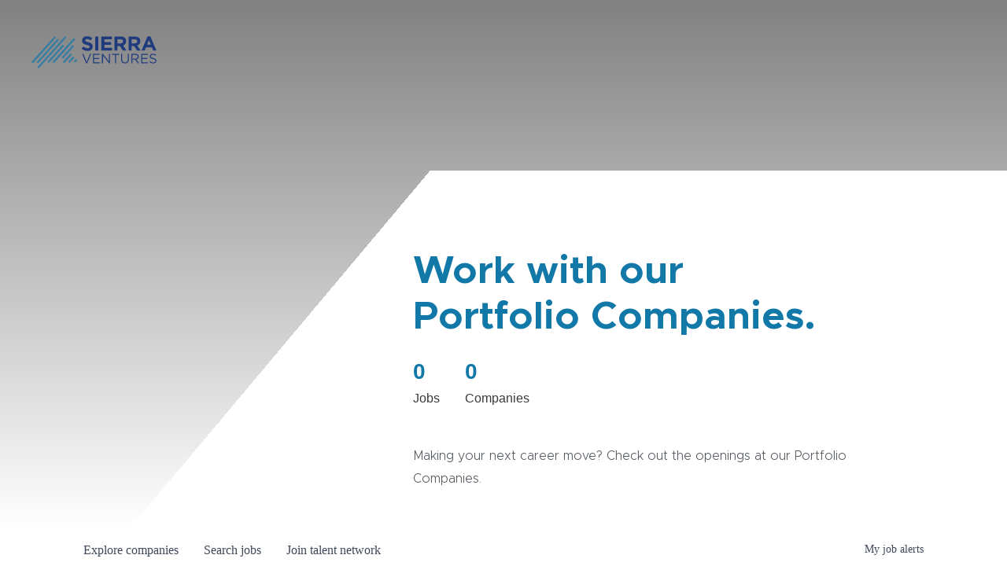

--- FILE ---
content_type: text/html; charset=utf-8
request_url: https://careers.sierraventures.com/companies/paro-2/jobs/32760411-audit-senior
body_size: 23922
content:
<!DOCTYPE html><html lang="en"><head><link rel="shortcut icon" href="https://cdn.filestackcontent.com/vnRBArn6TkaxJ8aac1D7" data-next-head=""/><title data-next-head="">Audit Senior @ Paro | Sierra Ventures Job Board</title><meta name="description" property="og:description" content="Search job openings across the Sierra Ventures network." data-next-head=""/><meta charSet="utf-8" data-next-head=""/><meta name="viewport" content="initial-scale=1.0, width=device-width" data-next-head=""/><link rel="apple-touch-icon" sizes="180x180" href="https://cdn.filestackcontent.com/vnRBArn6TkaxJ8aac1D7" data-next-head=""/><link rel="icon" type="image/png" sizes="32x32" href="https://cdn.filestackcontent.com/vnRBArn6TkaxJ8aac1D7" data-next-head=""/><link rel="icon" type="image/png" sizes="16x16" href="https://cdn.filestackcontent.com/vnRBArn6TkaxJ8aac1D7" data-next-head=""/><link rel="shortcut icon" href="https://cdn.filestackcontent.com/vnRBArn6TkaxJ8aac1D7" data-next-head=""/><meta name="url" property="og:url" content="https://careers.sierraventures.com" data-next-head=""/><meta name="type" property="og:type" content="website" data-next-head=""/><meta name="title" property="og:title" content="Sierra Ventures Companies are Hiring! Check out open roles at our 70+ Portfolio Companies." data-next-head=""/><meta name="image" property="og:image" content="http://cdn.filestackcontent.com/pkmGDywsT1UJYCN5YscS" data-next-head=""/><meta name="secure_url" property="og:image:secure_url" content="https://cdn.filestackcontent.com/pkmGDywsT1UJYCN5YscS" data-next-head=""/><meta name="twitter:card" content="summary_large_image" data-next-head=""/><meta name="twitter:image" content="https://cdn.filestackcontent.com/pkmGDywsT1UJYCN5YscS" data-next-head=""/><meta name="twitter:title" content="Sierra Ventures Companies are Hiring! Check out open roles at our 70+ Portfolio Companies." data-next-head=""/><meta name="twitter:description" content="Search job openings across the Sierra Ventures network." data-next-head=""/><meta name="google-site-verification" content="CQNnZQRH0dvJgCqWABp64ULhLI69C53ULhWdJemAW_w" data-next-head=""/><script>!function(){var analytics=window.analytics=window.analytics||[];if(!analytics.initialize)if(analytics.invoked)window.console&&console.error&&console.error("Segment snippet included twice.");else{analytics.invoked=!0;analytics.methods=["trackSubmit","trackClick","trackLink","trackForm","pageview","identify","reset","group","track","ready","alias","debug","page","once","off","on","addSourceMiddleware","addIntegrationMiddleware","setAnonymousId","addDestinationMiddleware"];analytics.factory=function(e){return function(){if(window.analytics.initialized)return window.analytics[e].apply(window.analytics,arguments);var i=Array.prototype.slice.call(arguments);i.unshift(e);analytics.push(i);return analytics}};for(var i=0;i<analytics.methods.length;i++){var key=analytics.methods[i];analytics[key]=analytics.factory(key)}analytics.load=function(key,i){var t=document.createElement("script");t.type="text/javascript";t.async=!0;t.src="https://an.getro.com/analytics.js/v1/" + key + "/analytics.min.js";var n=document.getElementsByTagName("script")[0];n.parentNode.insertBefore(t,n);analytics._loadOptions=i};analytics._writeKey="VKRqdgSBA3lFoZSlbeHbrzqQkLPBcP7W";;analytics.SNIPPET_VERSION="4.16.1";
analytics.load("VKRqdgSBA3lFoZSlbeHbrzqQkLPBcP7W");

}}();</script><link rel="stylesheet" href="https://cdn-customers.getro.com/sierra/style.react.css??v=e8b36e0e157f592978bb3858857a2d9a068d179a"/><link rel="preload" href="https://cdn.getro.com/assets/_next/static/css/b1414ae24606c043.css" as="style"/><link rel="stylesheet" href="https://cdn.getro.com/assets/_next/static/css/b1414ae24606c043.css" data-n-g=""/><noscript data-n-css=""></noscript><script defer="" nomodule="" src="https://cdn.getro.com/assets/_next/static/chunks/polyfills-42372ed130431b0a.js"></script><script id="jquery" src="https://ajax.googleapis.com/ajax/libs/jquery/3.6.0/jquery.min.js" defer="" data-nscript="beforeInteractive"></script><script src="https://cdn.getro.com/assets/_next/static/chunks/webpack-c56562f1635d2be2.js" defer=""></script><script src="https://cdn.getro.com/assets/_next/static/chunks/framework-4bf75dea1870880a.js" defer=""></script><script src="https://cdn.getro.com/assets/_next/static/chunks/main-a12734e03c598d65.js" defer=""></script><script src="https://cdn.getro.com/assets/_next/static/chunks/pages/_app-e6803b6aa7719cdb.js" defer=""></script><script src="https://cdn.getro.com/assets/_next/static/chunks/a86620fd-3b4606652f1c2476.js" defer=""></script><script src="https://cdn.getro.com/assets/_next/static/chunks/8230-32f24b0bdad7dd87.js" defer=""></script><script src="https://cdn.getro.com/assets/_next/static/chunks/4000-0acb5a82151cbee6.js" defer=""></script><script src="https://cdn.getro.com/assets/_next/static/chunks/9091-5cd776e8ee5ad3a3.js" defer=""></script><script src="https://cdn.getro.com/assets/_next/static/chunks/1637-78ffe70d4577ff74.js" defer=""></script><script src="https://cdn.getro.com/assets/_next/static/chunks/3676-4975c339fc5bc499.js" defer=""></script><script src="https://cdn.getro.com/assets/_next/static/chunks/9358-87cc633cf780c23e.js" defer=""></script><script src="https://cdn.getro.com/assets/_next/static/chunks/9117-3aec73cad8fedb57.js" defer=""></script><script src="https://cdn.getro.com/assets/_next/static/chunks/1446-e0702699bbe10a44.js" defer=""></script><script src="https://cdn.getro.com/assets/_next/static/chunks/5355-de549b9a3c6c2743.js" defer=""></script><script src="https://cdn.getro.com/assets/_next/static/chunks/9582-aad852ee53159296.js" defer=""></script><script src="https://cdn.getro.com/assets/_next/static/chunks/pages/companies/%5BcompanySlug%5D/jobs/%5BjobSlug%5D-fe17400d1a7f1cea.js" defer=""></script><script src="https://cdn.getro.com/assets/_next/static/yi9bYeHLWU0BjzA7xCwqi/_buildManifest.js" defer=""></script><script src="https://cdn.getro.com/assets/_next/static/yi9bYeHLWU0BjzA7xCwqi/_ssgManifest.js" defer=""></script><meta name="sentry-trace" content="ce733ca01236b5f2472af136ed03f570-bb0112892527b97d-0"/><meta name="baggage" content="sentry-environment=production,sentry-release=425860b3d4909840814240a86f5f3d52bc3898b3,sentry-public_key=99c84790fa184cf49c16c34cd7113f75,sentry-trace_id=ce733ca01236b5f2472af136ed03f570,sentry-org_id=129958,sentry-sampled=false,sentry-sample_rand=0.8596187188061997,sentry-sample_rate=0.033"/><style data-styled="" data-styled-version="5.3.11">.gVRrUK{box-sizing:border-box;margin:0;min-width:0;font-family:-apple-system,BlinkMacSystemFont,'Segoe UI','Roboto','Oxygen','Ubuntu','Cantarell','Fira Sans','Droid Sans','Helvetica Neue','sans-serif';font-weight:400;font-style:normal;font-size:16px;color:#3F495A;}/*!sc*/
.fyPcag{box-sizing:border-box;margin:0;min-width:0;background-color:#F7FAFC;min-height:100vh;-webkit-flex-direction:column;-ms-flex-direction:column;flex-direction:column;-webkit-align-items:stretch;-webkit-box-align:stretch;-ms-flex-align:stretch;align-items:stretch;}/*!sc*/
.dKubqp{box-sizing:border-box;margin:0;min-width:0;}/*!sc*/
.elbZCm{box-sizing:border-box;margin:0;min-width:0;width:100%;}/*!sc*/
.dFKghv{box-sizing:border-box;margin:0;min-width:0;box-shadow:0 1px 0 0 #e5e5e5;-webkit-flex-direction:row;-ms-flex-direction:row;flex-direction:row;width:100%;background-color:#ffffff;}/*!sc*/
.byBMUo{box-sizing:border-box;margin:0;min-width:0;max-width:100%;width:100%;margin-left:auto;margin-right:auto;}/*!sc*/
@media screen and (min-width:40em){.byBMUo{width:100%;}}/*!sc*/
@media screen and (min-width:65em){.byBMUo{width:1100px;}}/*!sc*/
.cyRTWj{box-sizing:border-box;margin:0;min-width:0;color:#4900FF;position:relative;-webkit-text-decoration:none;text-decoration:none;-webkit-transition:all ease 0.3s;transition:all ease 0.3s;text-transform:capitalize;-webkit-order:1;-ms-flex-order:1;order:1;padding-left:16px;padding-right:16px;padding-top:16px;padding-bottom:16px;font-size:16px;color:#3F495A;display:-webkit-box;display:-webkit-flex;display:-ms-flexbox;display:flex;-webkit-align-items:baseline;-webkit-box-align:baseline;-ms-flex-align:baseline;align-items:baseline;}/*!sc*/
@media screen and (min-width:40em){.cyRTWj{text-transform:capitalize;}}/*!sc*/
@media screen and (min-width:65em){.cyRTWj{text-transform:unset;}}/*!sc*/
.cyRTWj span{display:none;}/*!sc*/
.cyRTWj::after{content:'';position:absolute;left:0;right:0;bottom:0;height:0.125rem;background-color:#4900FF;opacity:0;-webkit-transition:opacity 0.3s;transition:opacity 0.3s;}/*!sc*/
.cyRTWj:hover{color:#3F495A;}/*!sc*/
.cyRTWj:active{background-color:#F7FAFC;-webkit-transform:scale(.94);-ms-transform:scale(.94);transform:scale(.94);}/*!sc*/
.cyRTWj.active{font-weight:600;color:#090925;}/*!sc*/
.cyRTWj.active::after{opacity:1;}/*!sc*/
@media screen and (min-width:40em){.cyRTWj{padding-left:16px;padding-right:16px;}}/*!sc*/
.ekJmTQ{box-sizing:border-box;margin:0;min-width:0;display:none;}/*!sc*/
@media screen and (min-width:40em){.ekJmTQ{display:none;}}/*!sc*/
@media screen and (min-width:65em){.ekJmTQ{display:inline-block;}}/*!sc*/
.hQFgTu{box-sizing:border-box;margin:0;min-width:0;color:#4900FF;position:relative;-webkit-text-decoration:none;text-decoration:none;-webkit-transition:all ease 0.3s;transition:all ease 0.3s;text-transform:capitalize;-webkit-order:0;-ms-flex-order:0;order:0;padding-left:16px;padding-right:16px;padding-top:16px;padding-bottom:16px;font-size:16px;color:#3F495A;display:-webkit-box;display:-webkit-flex;display:-ms-flexbox;display:flex;-webkit-align-items:baseline;-webkit-box-align:baseline;-ms-flex-align:baseline;align-items:baseline;}/*!sc*/
@media screen and (min-width:40em){.hQFgTu{text-transform:capitalize;}}/*!sc*/
@media screen and (min-width:65em){.hQFgTu{text-transform:unset;}}/*!sc*/
.hQFgTu span{display:none;}/*!sc*/
.hQFgTu::after{content:'';position:absolute;left:0;right:0;bottom:0;height:0.125rem;background-color:#4900FF;opacity:0;-webkit-transition:opacity 0.3s;transition:opacity 0.3s;}/*!sc*/
.hQFgTu:hover{color:#3F495A;}/*!sc*/
.hQFgTu:active{background-color:#F7FAFC;-webkit-transform:scale(.94);-ms-transform:scale(.94);transform:scale(.94);}/*!sc*/
.hQFgTu.active{font-weight:600;color:#090925;}/*!sc*/
.hQFgTu.active::after{opacity:1;}/*!sc*/
@media screen and (min-width:40em){.hQFgTu{padding-left:16px;padding-right:16px;}}/*!sc*/
.kPzaxb{box-sizing:border-box;margin:0;min-width:0;color:#4900FF;position:relative;-webkit-text-decoration:none;text-decoration:none;-webkit-transition:all ease 0.3s;transition:all ease 0.3s;text-transform:unset;-webkit-order:2;-ms-flex-order:2;order:2;padding-left:16px;padding-right:16px;padding-top:16px;padding-bottom:16px;font-size:16px;color:#3F495A;display:-webkit-box;display:-webkit-flex;display:-ms-flexbox;display:flex;-webkit-align-items:center;-webkit-box-align:center;-ms-flex-align:center;align-items:center;}/*!sc*/
.kPzaxb span{display:none;}/*!sc*/
.kPzaxb::after{content:'';position:absolute;left:0;right:0;bottom:0;height:0.125rem;background-color:#4900FF;opacity:0;-webkit-transition:opacity 0.3s;transition:opacity 0.3s;}/*!sc*/
.kPzaxb:hover{color:#3F495A;}/*!sc*/
.kPzaxb:active{background-color:#F7FAFC;-webkit-transform:scale(.94);-ms-transform:scale(.94);transform:scale(.94);}/*!sc*/
.kPzaxb.active{font-weight:600;color:#090925;}/*!sc*/
.kPzaxb.active::after{opacity:1;}/*!sc*/
@media screen and (min-width:40em){.kPzaxb{padding-left:16px;padding-right:16px;}}/*!sc*/
.jQZwAb{box-sizing:border-box;margin:0;min-width:0;display:inline-block;}/*!sc*/
@media screen and (min-width:40em){.jQZwAb{display:inline-block;}}/*!sc*/
@media screen and (min-width:65em){.jQZwAb{display:none;}}/*!sc*/
.ioCEHO{box-sizing:border-box;margin:0;min-width:0;margin-left:auto;margin-right:16px;text-align:left;-webkit-flex-direction:column;-ms-flex-direction:column;flex-direction:column;-webkit-order:9999;-ms-flex-order:9999;order:9999;}/*!sc*/
@media screen and (min-width:40em){.ioCEHO{margin-right:16px;}}/*!sc*/
@media screen and (min-width:65em){.ioCEHO{margin-right:0;}}/*!sc*/
.iJaGyT{box-sizing:border-box;margin:0;min-width:0;position:relative;cursor:pointer;-webkit-transition:all ease 0.3s;transition:all ease 0.3s;border-radius:4px;font-size:16px;font-weight:500;display:-webkit-box;display:-webkit-flex;display:-ms-flexbox;display:flex;-webkit-tap-highlight-color:transparent;-webkit-align-items:center;-webkit-box-align:center;-ms-flex-align:center;align-items:center;font-family:-apple-system,BlinkMacSystemFont,'Segoe UI','Roboto','Oxygen','Ubuntu','Cantarell','Fira Sans','Droid Sans','Helvetica Neue','sans-serif';color:#3F495A;background-color:#FFFFFF;border-style:solid;border-color:#A3B1C2;border-width:1px;border:none;border-color:transparent;width:small;height:small;margin-top:8px;padding:8px 16px;padding-right:0;-webkit-align-self:center;-ms-flex-item-align:center;align-self:center;font-size:14px;}/*!sc*/
.iJaGyT:active{-webkit-transform:scale(.94);-ms-transform:scale(.94);transform:scale(.94);box-shadow:inset 0px 1.875px 1.875px rgba(0,0,0,0.12);}/*!sc*/
.iJaGyT:disabled{color:#A3B1C2;}/*!sc*/
.iJaGyT:hover{background-color:#F7FAFC;}/*!sc*/
.iJaGyT [role="progressbar"] > div > div{border-color:rgba(63,73,90,0.2);border-top-color:#090925;}/*!sc*/
@media screen and (min-width:40em){.iJaGyT{border-color:#A3B1C2;}}/*!sc*/
@media screen and (min-width:40em){.iJaGyT{padding-right:16px;}}/*!sc*/
.jUfIjB{box-sizing:border-box;margin:0;min-width:0;display:none;}/*!sc*/
@media screen and (min-width:40em){.jUfIjB{display:block;}}/*!sc*/
.iqghoL{box-sizing:border-box;margin:0;min-width:0;margin-left:auto !important;margin-right:auto !important;box-sizing:border-box;max-width:100%;position:static;z-index:1;margin-left:auto;margin-right:auto;width:100%;padding-top:0;padding-left:16px;padding-right:16px;padding-bottom:64px;}/*!sc*/
@media screen and (min-width:40em){.iqghoL{width:100%;}}/*!sc*/
@media screen and (min-width:65em){.iqghoL{width:1132px;}}/*!sc*/
.ebGWQq{box-sizing:border-box;margin:0;min-width:0;-webkit-box-pack:justify;-webkit-justify-content:space-between;-ms-flex-pack:justify;justify-content:space-between;margin-bottom:24px;-webkit-flex-direction:column;-ms-flex-direction:column;flex-direction:column;width:100%;}/*!sc*/
@media screen and (min-width:40em){.ebGWQq{-webkit-flex-direction:row;-ms-flex-direction:row;flex-direction:row;}}/*!sc*/
@media screen and (min-width:65em){.ebGWQq{-webkit-flex-direction:row;-ms-flex-direction:row;flex-direction:row;}}/*!sc*/
.dsHaKT{box-sizing:border-box;margin:0;min-width:0;gap:24px;-webkit-flex-direction:column;-ms-flex-direction:column;flex-direction:column;width:100%;}/*!sc*/
.iaKmHE{box-sizing:border-box;margin:0;min-width:0;font-size:28px;margin-bottom:8px;color:#090925;}/*!sc*/
.iKYCNv{box-sizing:border-box;margin:0;min-width:0;-webkit-column-gap:8px;column-gap:8px;cursor:pointer;-webkit-align-items:center;-webkit-box-align:center;-ms-flex-align:center;align-items:center;}/*!sc*/
.iKYCNv color{main:#3F495A;dark:#090925;subtle:#67738B;placeholder:#8797AB;link:#3F495A;link-accent:#4900FF;error:#D90218;}/*!sc*/
.hRzXmX{box-sizing:border-box;margin:0;min-width:0;width:32px;}/*!sc*/
.ijjZxr{box-sizing:border-box;margin:0;min-width:0;margin-bottom:16px;}/*!sc*/
.kGAAEy{box-sizing:border-box;margin:0;min-width:0;-webkit-flex-direction:column;-ms-flex-direction:column;flex-direction:column;gap:8px;}/*!sc*/
.dkjSzf{box-sizing:border-box;margin:0;min-width:0;font-weight:600;font-size:14px;color:#090925;}/*!sc*/
.eRlSKr{box-sizing:border-box;margin:0;min-width:0;color:#3F495A!important;font-weight:500;}/*!sc*/
.lhPfhV{box-sizing:border-box;margin:0;min-width:0;-webkit-column-gap:8px;column-gap:8px;-webkit-box-pack:justify;-webkit-justify-content:space-between;-ms-flex-pack:justify;justify-content:space-between;}/*!sc*/
.hQNFTd{box-sizing:border-box;margin:0;min-width:0;row-gap:8px;-webkit-flex-direction:column;-ms-flex-direction:column;flex-direction:column;}/*!sc*/
.fLzXDu{box-sizing:border-box;margin:0;min-width:0;font-size:14px;color:#67738B;}/*!sc*/
.crBMPy{box-sizing:border-box;margin:0;min-width:0;margin-top:40px;}/*!sc*/
.crBMPy li:not(:last-child){margin-bottom:8px;}/*!sc*/
.crBMPy p,.crBMPy span,.crBMPy div,.crBMPy li,.crBMPy ol,.crBMPy ul{color:#3F495A;font-size:16px!important;line-height:140%!important;margin:0 auto 16px;}/*!sc*/
.crBMPy h1,.crBMPy h2,.crBMPy h3,.crBMPy h4,.crBMPy h5,.crBMPy h6{color:#090925;}/*!sc*/
.crBMPy h4,.crBMPy h5,.crBMPy h6{font-size:16px;margin:0 auto 16px;}/*!sc*/
.crBMPy h1:not(:first-child){font-size:24px;margin:48px auto 16px;}/*!sc*/
.crBMPy h2:not(:first-child){font-size:20px;margin:32px auto 16px;}/*!sc*/
.crBMPy h3:not(:first-child){font-size:18px;margin:24px auto 16px;}/*!sc*/
.crBMPy ul{padding:0 0 0 32px;}/*!sc*/
.crBMPy a{color:#3F495A !important;}/*!sc*/
.iIGtVd{box-sizing:border-box;margin:0;min-width:0;max-width:600px;margin:0 auto;}/*!sc*/
.friAmK{box-sizing:border-box;margin:0;min-width:0;padding-bottom:40px;margin-top:40px;}/*!sc*/
.bOyPTM{box-sizing:border-box;margin:0;min-width:0;gap:40px;margin-top:40px;-webkit-align-items:center;-webkit-box-align:center;-ms-flex-align:center;align-items:center;-webkit-box-pack:justify;-webkit-justify-content:space-between;-ms-flex-pack:justify;justify-content:space-between;-webkit-flex-direction:column;-ms-flex-direction:column;flex-direction:column;}/*!sc*/
@media screen and (min-width:40em){.bOyPTM{-webkit-flex-direction:row;-ms-flex-direction:row;flex-direction:row;}}/*!sc*/
.kkTXM{box-sizing:border-box;margin:0;min-width:0;-webkit-text-decoration-line:underline;text-decoration-line:underline;cursor:pointer;display:block;text-align:center;color:#3F495A !important;font-size:14px;line-height:22px;}/*!sc*/
.fIUOoG{box-sizing:border-box;margin:0;min-width:0;justify-self:flex-end;margin-top:auto;-webkit-flex-direction:row;-ms-flex-direction:row;flex-direction:row;width:100%;background-color:transparent;padding-top:32px;padding-bottom:32px;}/*!sc*/
.Jizzq{box-sizing:border-box;margin:0;min-width:0;width:100%;margin-left:auto;margin-right:auto;-webkit-flex-direction:column;-ms-flex-direction:column;flex-direction:column;text-align:center;}/*!sc*/
@media screen and (min-width:40em){.Jizzq{width:1100px;}}/*!sc*/
.fONCsf{box-sizing:border-box;margin:0;min-width:0;color:#4900FF;-webkit-align-self:center;-ms-flex-item-align:center;align-self:center;margin-bottom:16px;color:#090925;width:120px;}/*!sc*/
.bfORaf{box-sizing:border-box;margin:0;min-width:0;color:currentColor;width:100%;height:auto;}/*!sc*/
.gkPOSa{box-sizing:border-box;margin:0;min-width:0;-webkit-flex-direction:row;-ms-flex-direction:row;flex-direction:row;-webkit-box-pack:center;-webkit-justify-content:center;-ms-flex-pack:center;justify-content:center;-webkit-flex-wrap:wrap;-ms-flex-wrap:wrap;flex-wrap:wrap;}/*!sc*/
.hDtUlk{box-sizing:border-box;margin:0;min-width:0;-webkit-appearance:none;-moz-appearance:none;appearance:none;display:inline-block;text-align:center;line-height:inherit;-webkit-text-decoration:none;text-decoration:none;font-size:inherit;padding-left:16px;padding-right:16px;padding-top:8px;padding-bottom:8px;color:#ffffff;background-color:#4900FF;border:none;border-radius:4px;padding-left:8px;padding-right:8px;font-size:16px;position:relative;z-index:2;cursor:pointer;-webkit-transition:all ease 0.3s;transition:all ease 0.3s;border-radius:4px;font-weight:500;display:-webkit-box;display:-webkit-flex;display:-ms-flexbox;display:flex;-webkit-tap-highlight-color:transparent;-webkit-align-items:center;-webkit-box-align:center;-ms-flex-align:center;align-items:center;font-family:-apple-system,BlinkMacSystemFont,'Segoe UI','Roboto','Oxygen','Ubuntu','Cantarell','Fira Sans','Droid Sans','Helvetica Neue','sans-serif';color:#3F495A;background-color:transparent;border-style:solid;border-color:#A3B1C2;border-width:1px;border:none;-webkit-box-pack:unset;-webkit-justify-content:unset;-ms-flex-pack:unset;justify-content:unset;-webkit-text-decoration:none;text-decoration:none;white-space:nowrap;margin-right:16px;padding:0;color:#67738B;padding-top:4px;padding-bottom:4px;font-size:12px;}/*!sc*/
.hDtUlk:active{-webkit-transform:scale(.94);-ms-transform:scale(.94);transform:scale(.94);box-shadow:inset 0px 1.875px 1.875px rgba(0,0,0,0.12);}/*!sc*/
.hDtUlk:disabled{color:#A3B1C2;}/*!sc*/
.hDtUlk:hover{-webkit-text-decoration:underline;text-decoration:underline;}/*!sc*/
.hDtUlk [role="progressbar"] > div > div{border-color:rgba(63,73,90,0.2);border-top-color:#090925;}/*!sc*/
data-styled.g1[id="sc-aXZVg"]{content:"gVRrUK,fyPcag,dKubqp,elbZCm,dFKghv,byBMUo,cyRTWj,ekJmTQ,hQFgTu,kPzaxb,jQZwAb,ioCEHO,iJaGyT,jUfIjB,iqghoL,ebGWQq,dsHaKT,iaKmHE,iKYCNv,hRzXmX,ijjZxr,kGAAEy,dkjSzf,eRlSKr,lhPfhV,hQNFTd,fLzXDu,crBMPy,iIGtVd,friAmK,bOyPTM,kkTXM,fIUOoG,Jizzq,fONCsf,bfORaf,gkPOSa,hDtUlk,"}/*!sc*/
.fteAEG{display:-webkit-box;display:-webkit-flex;display:-ms-flexbox;display:flex;}/*!sc*/
data-styled.g2[id="sc-gEvEer"]{content:"fteAEG,"}/*!sc*/
.eBWkFz{box-sizing:border-box;margin:0;min-width:0;padding:32px;box-shadow:0px 1px 2px 0px rgba(27,36,50,0.04),0px 1px 16px 0px rgba(27,36,50,0.06);border-radius:4px;background-color:#FFFFFF;margin-left:auto;margin-right:auto;width:100%;-webkit-flex-direction:column;-ms-flex-direction:column;flex-direction:column;padding-left:16px;padding-right:16px;margin-top:64px;max-width:800px;margin-left:auto;margin-right:auto;}/*!sc*/
@media screen and (min-width:40em){.eBWkFz{padding-left:32px;padding-right:32px;}}/*!sc*/
.jBogQf{box-sizing:border-box;margin:0;min-width:0;position:relative;width:100%;-webkit-align-items:start;-webkit-box-align:start;-ms-flex-align:start;align-items:start;}/*!sc*/
.ddKpAl{box-sizing:border-box;margin:0;min-width:0;-webkit-flex:1 1;-ms-flex:1 1;flex:1 1;}/*!sc*/
.VWXkL{box-sizing:border-box;margin:0;min-width:0;position:relative;font-weight:500;color:#3F495A;height:100%;width:100%;border-radius:4px;}/*!sc*/
.cVYRew{box-sizing:border-box;margin:0;min-width:0;max-width:100%;height:auto;border-radius:4px;overflow:hidden;object-fit:contain;width:100%;height:100%;}/*!sc*/
.hPknKP{box-sizing:border-box;margin:0;min-width:0;background-color:#FEF5EC;text-align:left;-webkit-align-items:flex-start;-webkit-box-align:flex-start;-ms-flex-align:flex-start;align-items:flex-start;-webkit-flex:0 0 auto;-ms-flex:0 0 auto;flex:0 0 auto;padding:16px;border-radius:4px;line-height:1.4;gap:16px;}/*!sc*/
.jDfdPi{box-sizing:border-box;margin:0;min-width:0;height:20px;width:20px;}/*!sc*/
.kgAlEH{box-sizing:border-box;margin:0;min-width:0;color:#DE7B02;-webkit-align-items:center;-webkit-box-align:center;-ms-flex-align:center;align-items:center;-webkit-flex:0 0 auto;-ms-flex:0 0 auto;flex:0 0 auto;}/*!sc*/
.cYMjnh{box-sizing:border-box;margin:0;min-width:0;font-weight:500;font-size:14px;color:#3F495A;}/*!sc*/
.exMvxQ{box-sizing:border-box;margin:0;min-width:0;-webkit-text-decoration:none;text-decoration:none;color:currentColor;width:100%;height:auto;}/*!sc*/
data-styled.g3[id="sc-eqUAAy"]{content:"eBWkFz,jBogQf,ddKpAl,VWXkL,cVYRew,hPknKP,jDfdPi,kgAlEH,cYMjnh,exMvxQ,"}/*!sc*/
.gQycbC{display:-webkit-box;display:-webkit-flex;display:-ms-flexbox;display:flex;}/*!sc*/
data-styled.g4[id="sc-fqkvVR"]{content:"gQycbC,"}/*!sc*/
</style></head><body id="main-wrapper" class="custom-design-sierra"><div id="root"></div><div id="__next"><div class="sc-aXZVg gVRrUK"><div class="" style="position:fixed;top:0;left:0;height:2px;background:transparent;z-index:99999999999;width:100%"><div class="" style="height:100%;background:#4900FF;transition:all 500ms ease;width:0%"><div style="box-shadow:0 0 10px #4900FF, 0 0 10px #4900FF;width:5%;opacity:1;position:absolute;height:100%;transition:all 500ms ease;transform:rotate(3deg) translate(0px, -4px);left:-10rem"></div></div></div><div id="wlc-main" class="sc-aXZVg sc-gEvEer fyPcag fteAEG network-container"><div data-testid="custom-header" id="sierra-custom-header" class="sc-aXZVg dKubqp sierra-custom-part"><div
  class="cd_wrapper page-template-default page page-id-441 wp-custom-logo ast-desktop ast-page-builder-template ast-no-sidebar astra-2.5.5 ast-header-custom-item-inside group-blog ast-single-post ast-mobile-inherit-site-logo ast-inherit-site-logo-transparent ast-theme-transparent-header ast-above-mobile-menu-align-stack ast-flyout-menu-enable ast-default-above-menu-enable ast-flyout-left-side ast-default-below-menu-enable ast-full-width-layout ast-inherit-site-logo-sticky ast-sticky-custom-logo ast-primary-sticky-enabled elementor-default elementor-kit-12533 elementor-page elementor-page-441 astra-addon-2.6.4"
>
  <div id="page" class="hfeed site">
    <header
      class="site-header ast-primary-submenu-animation-fade header-main-layout-1 ast-primary-menu-enabled ast-logo-title-inline ast-hide-custom-menu-mobile ast-menu-toggle-icon ast-mobile-header-inline ast-above-header-mobile-stack ast-below-header-mobile-stack"
      id="masthead"
      itemtype="https://schema.org/WPHeader"
      itemscope="itemscope"
      itemid="#masthead"
    >
      <div class="main-header-bar-wrap">
        <div class="main-header-bar">
          <div class="ast-container">
            <div class="ast-flex main-header-container">
              <div class="site-branding">
                <div
                  class="ast-site-identity"
                  itemtype="https://schema.org/Organization"
                  itemscope="itemscope"
                >
                  <span class="site-logo-img">
                    <a
                      href="https://www.sierraventures.com/"
                      class="custom-logo-link"
                      rel="home"
                    >
                      <img
                        width="159"
                        height="41"
                        src="https://cdn-customers.getro.com/sierra/images/logo1.svg"
                        class="custom-logo"
                        alt="Sierra Ventures"
                        style="width: 159px; height: 41px"
                        sizes="(max-width: 159px) 100vw, 159px"
                      />
                    </a>
                  </span>
                </div>
              </div>
              <div class="ast-mobile-menu-buttons">
                <div class="ast-button-wrap">
                  <button
                    type="button"
                    class="menu-toggle main-header-menu-toggle ast-mobile-menu-buttons-minimal"
                    aria-controls="primary-menu"
                    aria-expanded="false"
                    data-index="0"
                  >
                    <span class="screen-reader-text">Main Menu</span>
                    <span class="menu-toggle-icon"></span>
                  </button>
                </div>
              </div>
            </div>
          </div>
        </div>
      </div>
    </header>
    <div data-stick-gutter="0" data-stick-maxwidth="1680">
      <header
        id="ast-fixed-header"
        class="site-header ast-primary-submenu-animation-fade header-main-layout-1 ast-primary-menu-enabled ast-logo-title-inline ast-hide-custom-menu-mobile ast-menu-toggle-icon ast-mobile-header-inline ast-above-header-mobile-stack ast-below-header-mobile-stack ast-sticky-shrunk ast-header-slide"
        style="
          visibility: hidden;
          transform: translateY(-100%);
          background: #fff;
        "
        data-type="fixed-header"
        data-stick-support="on"
        data-stick-maxwidth="1680"
      >
        <div class="main-header-bar-wrap">
          <div class="main-header-bar">
            <div class="ast-container">
              <div class="ast-flex main-header-container">
                <div class="site-branding">
                  <div
                    class="ast-site-identity"
                    itemtype="https://schema.org/Organization"
                    itemscope="itemscope"
                  >
                    <span class="site-logo-img">
                      <a
                        href="https://www.sierraventures.com/"
                        class="sticky-custom-logo"
                        rel="home"
                        itemprop="url"
                      >
                        <img
                          width="150"
                          height="38"
                          src="https://cdn-customers.getro.com/sierra/images/logo1.svg"
                          class="custom-logo"
                          alt=""
                          style="width: 150px; height: 38px"
                          loading="lazy"
                          sizes="(max-width: 150px) 100vw, 150px"
                        />
                      </a>
                    </span>
                  </div>
                </div>
                <div class="ast-mobile-menu-buttons">
                  <div class="ast-button-wrap">
                    <button
                      type="button"
                      class="menu-toggle main-header-menu-toggle ast-mobile-menu-buttons-minimal"
                      aria-controls="primary-menu"
                      aria-expanded="false"
                      data-index="1"
                    >
                      <span class="screen-reader-text">Main Menu</span>
                      <span class="menu-toggle-icon"></span>
                    </button>
                  </div>
                </div>
              </div>
            </div>
          </div>
        </div>
      </header>
    </div>
    <div id="content" class="site-content" ng-hide="hideHero()">
      <div class="ast-container">
        <div id="primary" class="content-area primary">
          <main id="main" class="site-main">
            <article
              class="post-441 page type-page status-publish has-post-thumbnail ast-article-single"
              id="post-441"
              itemtype="https://schema.org/CreativeWork"
              itemscope="itemscope"
            >
              <header class="entry-header ast-header-without-markup"></header>
              <div class="entry-content clear" itemprop="text">
                <div
                  data-elementor-type="wp-post"
                  data-elementor-id="441"
                  class="elementor elementor-441"
                  data-elementor-settings="[]"
                >
                  <div class="elementor-inner">
                    <div class="elementor-section-wrap">
                      <section
                        data-particle_enable="false"
                        data-particle-mobile-disabled="false"
                        class="elementor-section elementor-top-section elementor-element elementor-element-6597072 elementor-section-full_width elementor-section-height-min-height elementor-section-items-bottom elementor-section-content-bottom elementor-section-height-default"
                        data-id="6597072"
                        data-element_type="section"
                        data-settings='{"background_background":"classic"}'
                      >
                        <div class="elementor-background-overlay"></div>
                        <div
                          class="elementor-container elementor-column-gap-no"
                        >
                          <div class="elementor-row">
                            <div
                              class="elementor-column elementor-col-100 elementor-top-column elementor-element elementor-element-d6c7738"
                              data-id="d6c7738"
                              data-element_type="column"
                              data-settings='{"background_background":"classic"}'
                            >
                              <div
                                class="elementor-column-wrap elementor-element-populated"
                              >
                                <div class="elementor-background-overlay"></div>
                                <div class="elementor-widget-wrap">
                                  <section
                                    data-particle_enable="false"
                                    data-particle-mobile-disabled="false"
                                    class="elementor-section elementor-inner-section elementor-element elementor-element-96dda37 elementor-section-full_width elementor-section-height-default elementor-section-height-default"
                                    data-id="96dda37"
                                    data-element_type="section"
                                  >
                                    <div
                                      class="elementor-container elementor-column-gap-default"
                                    >
                                      <div class="elementor-row">
                                        <div
                                          class="elementor-column elementor-col-100 elementor-inner-column elementor-element elementor-element-a8314e8"
                                          data-id="a8314e8"
                                          data-element_type="column"
                                          data-settings='{"background_background":"classic"}'
                                        >
                                          <div
                                            class="elementor-column-wrap elementor-element-populated"
                                          >
                                            <div class="elementor-widget-wrap">
                                              <div
                                                class="elementor-element elementor-element-1ed403d elementor-widget elementor-widget-heading"
                                                data-id="1ed403d"
                                                data-element_type="widget"
                                                data-widget_type="heading.default"
                                              >
                                                <div
                                                  class="elementor-widget-container"
                                                >
                                                  <h1
                                                    class="elementor-heading-title elementor-size-default"
                                                    ng-if="collectionFactory.collection.tagline"
                                                    ng-bind-html="trustAsHtml(collectionFactory.collection.tagline)"
                                                    >Work with our Portfolio Companies.</h1
                                                  >
                                                  <div
                                                    style="
                                                      display: flex;
                                                      margin: 20px -1em 0;
                                                    "
                                                  >
                                                    <div style="margin: 0 1em">
                                                      <h3 style="margin: 0"
                                                        >0</h3
                                                      >
                                                      <p
                                                        style="
                                                          font-weight: normal;
                                                        "
                                                        >Jobs</p
                                                      >
                                                    </div>
                                                    <div style="margin: 0 1em">
                                                      <h3 style="margin: 0"
                                                        >0</h3
                                                      >
                                                      <p
                                                        style="
                                                          font-weight: normal;
                                                        "
                                                        >Companies</p
                                                      >
                                                    </div>
                                                  </div>
                                                </div>
                                              </div>
                                              <div
                                                class="elementor-element elementor-element-b7867ff elementor-widget elementor-widget-text-editor"
                                                data-id="b7867ff"
                                                data-element_type="widget"
                                                data-widget_type="text-editor.default"
                                              >
                                                <div
                                                  class="elementor-widget-container"
                                                >
                                                  <div
                                                    class="elementor-text-editor elementor-clearfix"
                                                  >
                                                    <p
                                                      ng-if="collectionFactory.collection.subtitle"
                                                      ng-bind-html="trustAsHtml(collectionFactory.collection.subtitle)"
                                                      >Making your next career move? Check out the openings at our Portfolio Companies.</p
                                                    >
                                                  </div>
                                                </div>
                                              </div>
                                            </div>
                                          </div>
                                        </div>
                                      </div>
                                    </div>
                                  </section>
                                </div>
                              </div>
                            </div>
                          </div>
                        </div>
                      </section>
                    </div>
                  </div>
                </div>
              </div>
            </article>
          </main>
        </div>
      </div>
    </div>
  </div>
</div>

</div><div width="1" class="sc-aXZVg elbZCm"><div id="content"><div data-testid="navbar" width="1" class="sc-aXZVg sc-gEvEer dFKghv fteAEG"><div width="1,1,1100px" class="sc-aXZVg sc-gEvEer byBMUo fteAEG"><a href="/jobs" class="sc-aXZVg cyRTWj theme_only " font-size="2" color="text.main" display="flex"><div display="none,none,inline-block" class="sc-aXZVg ekJmTQ">Search </div>jobs</a><a href="/companies" class="sc-aXZVg hQFgTu theme_only " font-size="2" color="text.main" display="flex"><div display="none,none,inline-block" class="sc-aXZVg ekJmTQ">Explore </div>companies</a><a href="/talent-network" class="sc-aXZVg kPzaxb theme_only " font-size="2" color="text.main" display="flex"><div display="none,none,inline-block" class="sc-aXZVg ekJmTQ">Join talent network</div><div display="inline-block,inline-block,none" class="sc-aXZVg jQZwAb">Talent</div></a><div order="9999" class="sc-aXZVg sc-gEvEer ioCEHO fteAEG"><div class="sc-aXZVg sc-gEvEer iJaGyT fteAEG theme_only" data-testid="my-job-alerts-button" font-size="14px">My <span class="sc-aXZVg jUfIjB">job </span>alerts</div></div></div></div><div width="1,1,1132px" data-testid="container" class="sc-aXZVg iqghoL"><script data-testid="job-ldjson" type="application/ld+json" async="">{"@context":"https://schema.org/","@type":"JobPosting","title":"Audit Senior","description":"<p>Description</p><p>Who We Are</p><p>Paro leverages proprietary AI technology to match our highly vetted experts with companies on an on-demand, hourly basis to solve their problems and drive growth. We have curated a network of prestigious firms who are embracing the gig economy.</p><p>What we offer</p><p>Paro empowers top industry experts to reimagine work, escape the 9-to-5 grind, and build a thriving business - all while increasing your earning potential and improving your quality of life. We do this by providing you access to client work through our managed marketplace and support your growing business by handling the marketing, operations, and business development so you can focus on doing what you’re best at.</p><p>What You’ll Do<br>You may partner with CPA firms to provide support to multiple clients. CPA firms range from local boutique accounting firms to top 100, US-based public accounting firms.</p><p>Below is a list of potential tasks you might be assigned with a CPA Firm client, including but not limited to:</p><ul> <li>Set up and preparation of audit files in firm’s audit software</li> <li>Perform audit testing/fieldwork remotely and on-site at client facilities as instructed by the engagement in-charge</li> <li>Assist with wrap-up after audit fieldwork to include finalizing workpapers and checklists</li> <li>Preparation of draft financial statements and related audit documents</li> </ul><p>What You Bring</p><ul> <li>Minimum of 2 years of experience working with top 400 accounting firms, specializing in audit engagements</li> <li>CPA preferred but not required</li> <li>Experience working with one of the following: CaseWare, CCH Engagement, or AdvanceFlow</li> <li>Experience working with any of the following audit types: employee benefit plan (401K), non-profit, government, yellowbook, construction, general</li> <li>Experience in supervising, planning, execution, and reporting on audits of financial statements prepared in accordance with the US GAAP and US GAAS</li> <li>Bachelor's degree in Accounting, Finance, or a related field</li> <li>Excellent analytical skills and attention to detail to identify anomalies and potential areas of risk during audit engagements</li> <li>Strong communication skills, both written and verbal, with the ability to effectively convey complex audit concepts</li> <li>Ability to work independently and remotely, while managing multiple audit engagements simultaneously</li> <li>Dedication to delivering exceptional client service and building long-term relationships</li> <li>Strong work ethic, integrity, and a commitment to maintaining the highest professional standards</li> <li>At least 20 hours per week of availability</li> </ul><p>Our Vetting Process<br></p><ol> <li>Register to join our exclusive network- this is where you will begin the process of building out your expert profile</li> <li>Based on your profile we will invite you to a live video interview with one of our Expert Recruiters</li> <li>If we believe you’re a potential fit for our network we will invite you to complete a quick skills assessment based on your experience and desired work engagements</li> <li>If you pass our skills test, you will be invited to complete a background screening and finalize your profile to be accepted into our network</li> </ol>","datePosted":"2023-12-27T18:10:46.058Z","validThrough":"2025-01-16","employmentType":[],"hiringOrganization":{"@type":"Organization","name":"Paro","description":"Paro is an AI-powered marketplace that delivers finance and accounting solutions to businesses through a combination of expert fractional talent, data-driven tools, and guiding insights. By harnessing the power of people and technology, our growth platform provides flexible options, ranging from transaction processing support to corporate development and financing strategy, to solve core business challenges and drive growth. The result enables businesses and experts to go beyond even their loftiest goals.\n\nParo is a remote-first company that plans time together. We have proven through our last few years of considerable growth that we can accomplish great things no matter where we work. As such, we operate a virtual-first hybrid model that enables employees to connect virtually and in-person with events that focus on DEI, mental health, and fun. Additionally, to support our ambitious plans and teams, we hold events that bring teams together a few times a year for training, collaboration, innovation, networking, and social connection. We currently hire from the following states: AZ, FL, IL, IN, MI, NJ, NV, NY, OH, PA, SC, TX, and WA.","numberOfEmployees":140,"address":[{"address":{"@type":"PostalAddress","addressLocality":"North Chicago, IL, USA"}},{"address":{"@type":"PostalAddress","addressLocality":"Chicago, IL, USA"}}],"sameAs":"https://paro.ai","url":"https://paro.ai","logo":"https://cdn.getro.com/companies/c8d5e545-5af6-5a95-924d-4144c557819b","keywords":"Finance"},"jobLocation":{"@type":"Place","address":{"@type":"PostalAddress","addressLocality":"New Mexico, USA"}},"baseSalary":{"@type":"MonetaryAmount","currency":null,"value":{"@type":"QuantitativeValue","minValue":null,"maxValue":null,"unitText":"PERIOD_NOT_DEFINED"}}}</script><div width="100%" data-testid="edit-box" class="sc-eqUAAy eBWkFz"><div data-testid="content" width="1" class="sc-eqUAAy sc-fqkvVR jBogQf gQycbC"><div class="sc-eqUAAy ddKpAl"><div width="100%" class="sc-aXZVg sc-gEvEer ebGWQq fteAEG"><div width="100%" class="sc-aXZVg sc-gEvEer dsHaKT fteAEG"><div width="100%" class="sc-aXZVg elbZCm"><h2 font-size="28px" color="text.dark" class="sc-aXZVg iaKmHE">Audit Senior</h2><div color="text" class="sc-aXZVg sc-gEvEer iKYCNv fteAEG"><div width="32" class="sc-aXZVg hRzXmX"><div data-testid="profile-picture" class="sc-eqUAAy sc-fqkvVR VWXkL gQycbC"><img data-testid="image" src="https://cdn.getro.com/companies/c8d5e545-5af6-5a95-924d-4144c557819b" alt="Paro" class="sc-eqUAAy cVYRew"/></div></div><p class="sc-aXZVg dKubqp">Paro</p></div></div><div class="sc-aXZVg ijjZxr"><div class="sc-eqUAAy sc-fqkvVR hPknKP gQycbC"><div color="warning" class="sc-eqUAAy sc-fqkvVR kgAlEH gQycbC"><svg xmlns="http://www.w3.org/2000/svg" width="20px" height="20px" viewBox="0 0 24 24" fill="none" stroke="currentColor" stroke-width="1.5" stroke-linecap="round" stroke-linejoin="round" class="sc-eqUAAy jDfdPi sc-eqUAAy jDfdPi" aria-hidden="true" data-testid="icon-warning"><path d="m21.73 18-8-14a2 2 0 0 0-3.48 0l-8 14A2 2 0 0 0 4 21h16a2 2 0 0 0 1.73-3Z"></path><line x1="12" x2="12" y1="9" y2="13"></line><line x1="12" x2="12.01" y1="17" y2="17"></line></svg></div><div color="text.main" class="sc-eqUAAy cYMjnh"><div class="sc-aXZVg sc-gEvEer kGAAEy fteAEG"><P font-weight="600" font-size="14px" color="text.dark" class="sc-aXZVg dkjSzf">This job is no longer accepting applications</P><a href="/companies/paro-2#content" class="sc-aXZVg eRlSKr">See open jobs at <!-- -->Paro<!-- -->.</a><a href="/jobs?q=Audit%20Senior" class="sc-aXZVg eRlSKr">See open jobs similar to &quot;<!-- -->Audit Senior<!-- -->&quot; <!-- -->Sierra Ventures<!-- -->.</a></div></div></div></div><div class="sc-aXZVg sc-gEvEer lhPfhV fteAEG"><div class="sc-aXZVg sc-gEvEer hQNFTd fteAEG"><div class="sc-aXZVg dKubqp"> <!-- --> </div><div class="sc-aXZVg dKubqp">New Mexico, USA</div><div font-size="14px" color="text.subtle" class="sc-aXZVg fLzXDu">Posted<!-- --> <!-- -->6+ months ago</div></div></div></div></div><div class="sc-aXZVg crBMPy"><div data-testid="careerPage"><p>Description</p><p>Who We Are</p><p>Paro leverages proprietary AI technology to match our highly vetted experts with companies on an on-demand, hourly basis to solve their problems and drive growth. We have curated a network of prestigious firms who are embracing the gig economy.</p><p>What we offer</p><p>Paro empowers top industry experts to reimagine work, escape the 9-to-5 grind, and build a thriving business - all while increasing your earning potential and improving your quality of life. We do this by providing you access to client work through our managed marketplace and support your growing business by handling the marketing, operations, and business development so you can focus on doing what you’re best at.</p><p>What You’ll Do<br>You may partner with CPA firms to provide support to multiple clients. CPA firms range from local boutique accounting firms to top 100, US-based public accounting firms.</p><p>Below is a list of potential tasks you might be assigned with a CPA Firm client, including but not limited to:</p><ul> <li>Set up and preparation of audit files in firm’s audit software</li> <li>Perform audit testing/fieldwork remotely and on-site at client facilities as instructed by the engagement in-charge</li> <li>Assist with wrap-up after audit fieldwork to include finalizing workpapers and checklists</li> <li>Preparation of draft financial statements and related audit documents</li> </ul><p>What You Bring</p><ul> <li>Minimum of 2 years of experience working with top 400 accounting firms, specializing in audit engagements</li> <li>CPA preferred but not required</li> <li>Experience working with one of the following: CaseWare, CCH Engagement, or AdvanceFlow</li> <li>Experience working with any of the following audit types: employee benefit plan (401K), non-profit, government, yellowbook, construction, general</li> <li>Experience in supervising, planning, execution, and reporting on audits of financial statements prepared in accordance with the US GAAP and US GAAS</li> <li>Bachelor's degree in Accounting, Finance, or a related field</li> <li>Excellent analytical skills and attention to detail to identify anomalies and potential areas of risk during audit engagements</li> <li>Strong communication skills, both written and verbal, with the ability to effectively convey complex audit concepts</li> <li>Ability to work independently and remotely, while managing multiple audit engagements simultaneously</li> <li>Dedication to delivering exceptional client service and building long-term relationships</li> <li>Strong work ethic, integrity, and a commitment to maintaining the highest professional standards</li> <li>At least 20 hours per week of availability</li> </ul><p>Our Vetting Process<br></p><ol> <li>Register to join our exclusive network- this is where you will begin the process of building out your expert profile</li> <li>Based on your profile we will invite you to a live video interview with one of our Expert Recruiters</li> <li>If we believe you’re a potential fit for our network we will invite you to complete a quick skills assessment based on your experience and desired work engagements</li> <li>If you pass our skills test, you will be invited to complete a background screening and finalize your profile to be accepted into our network</li> </ol></div></div><div class="sc-aXZVg iIGtVd"><div class="sc-aXZVg friAmK"><div class="sc-eqUAAy sc-fqkvVR hPknKP gQycbC"><div color="warning" class="sc-eqUAAy sc-fqkvVR kgAlEH gQycbC"><svg xmlns="http://www.w3.org/2000/svg" width="20px" height="20px" viewBox="0 0 24 24" fill="none" stroke="currentColor" stroke-width="1.5" stroke-linecap="round" stroke-linejoin="round" class="sc-eqUAAy jDfdPi sc-eqUAAy jDfdPi" aria-hidden="true" data-testid="icon-warning"><path d="m21.73 18-8-14a2 2 0 0 0-3.48 0l-8 14A2 2 0 0 0 4 21h16a2 2 0 0 0 1.73-3Z"></path><line x1="12" x2="12" y1="9" y2="13"></line><line x1="12" x2="12.01" y1="17" y2="17"></line></svg></div><div color="text.main" class="sc-eqUAAy cYMjnh"><div class="sc-aXZVg sc-gEvEer kGAAEy fteAEG"><P font-weight="600" font-size="14px" color="text.dark" class="sc-aXZVg dkjSzf">This job is no longer accepting applications</P><a href="/companies/paro-2#content" class="sc-aXZVg eRlSKr">See open jobs at <!-- -->Paro<!-- -->.</a><a href="/jobs?q=Audit%20Senior" class="sc-aXZVg eRlSKr">See open jobs similar to &quot;<!-- -->Audit Senior<!-- -->&quot; <!-- -->Sierra Ventures<!-- -->.</a></div></div></div></div><div class="sc-aXZVg sc-gEvEer bOyPTM fteAEG"><a color="#3F495A !important" font-size="14px" href="/companies/paro-2#content" class="sc-aXZVg kkTXM">See more open positions at <!-- -->Paro</a></div></div></div></div></div><div data-rht-toaster="" style="position:fixed;z-index:9999;top:16px;left:16px;right:16px;bottom:16px;pointer-events:none"></div></div></div></div><div class="sc-aXZVg sc-gEvEer fIUOoG fteAEG powered-by-footer" data-testid="site-footer" width="1"><div width="1,1100px" class="sc-aXZVg sc-gEvEer Jizzq fteAEG"><a class="sc-aXZVg fONCsf theme_only" href="https://www.getro.com/getro-jobs" target="_blank" data-testid="footer-getro-logo" color="text.dark" width="120px" aria-label="Powered by Getro.com"><div color="currentColor" width="100%" height="auto" class="sc-eqUAAy exMvxQ sc-aXZVg bfORaf"><svg fill="currentColor" viewBox="0 0 196 59" xmlns="http://www.w3.org/2000/svg" style="display:block"><path class="Logo__powered-by" fill="#7C899C" d="M.6 12h1.296V7.568h2.72c1.968 0 3.424-1.392 3.424-3.408C8.04 2.128 6.648.8 4.616.8H.6V12zm1.296-5.584V1.952h2.608c1.344 0 2.208.928 2.208 2.208 0 1.296-.864 2.256-2.208 2.256H1.896zM13.511 12.208c2.496 0 4.352-1.872 4.352-4.368 0-2.496-1.824-4.368-4.336-4.368-2.48 0-4.352 1.856-4.352 4.368 0 2.528 1.84 4.368 4.336 4.368zm0-1.152c-1.776 0-3.04-1.344-3.04-3.216 0-1.824 1.248-3.216 3.04-3.216S16.567 6 16.567 7.84c0 1.856-1.264 3.216-3.056 3.216zM21.494 12h1.632l2.144-6.752h.096L27.494 12h1.632l2.608-8.32h-1.376l-2.032 6.88h-.096l-2.192-6.88h-1.44l-2.208 6.88h-.096l-2.016-6.88h-1.376L21.494 12zM36.866 12.208c1.952 0 3.408-1.104 3.872-2.656h-1.312c-.384.976-1.44 1.504-2.544 1.504-1.712 0-2.784-1.104-2.848-2.768h6.784v-.56c0-2.4-1.504-4.256-4.032-4.256-2.272 0-4.08 1.712-4.08 4.368 0 2.496 1.616 4.368 4.16 4.368zm-2.8-5.04c.128-1.536 1.328-2.544 2.72-2.544 1.408 0 2.576.88 2.688 2.544h-5.408zM43.065 12h1.264V7.712c0-1.584.848-2.768 2.368-2.768h.688V3.68h-.704c-1.216 0-2.032.848-2.272 1.552h-.096V3.68h-1.248V12zM52.679 12.208c1.952 0 3.408-1.104 3.872-2.656h-1.312c-.384.976-1.44 1.504-2.544 1.504-1.712 0-2.784-1.104-2.848-2.768h6.784v-.56c0-2.4-1.504-4.256-4.032-4.256-2.272 0-4.08 1.712-4.08 4.368 0 2.496 1.616 4.368 4.16 4.368zm-2.8-5.04c.128-1.536 1.328-2.544 2.72-2.544 1.408 0 2.576.88 2.688 2.544h-5.408zM62.382 12.208a3.405 3.405 0 002.88-1.52h.096V12h1.215V0H65.31v5.024h-.097c-.255-.432-1.183-1.552-2.927-1.552-2.352 0-4.049 1.824-4.049 4.384 0 2.544 1.697 4.352 4.145 4.352zm.08-1.136c-1.745 0-2.929-1.264-2.929-3.216 0-1.888 1.184-3.232 2.896-3.232 1.648 0 2.928 1.184 2.928 3.232 0 1.744-1.088 3.216-2.895 3.216zM77.976 12.208c2.448 0 4.144-1.808 4.144-4.352 0-2.56-1.696-4.384-4.048-4.384-1.744 0-2.672 1.12-2.928 1.552h-.096V0h-1.264v12H75v-1.312h.096a3.405 3.405 0 002.88 1.52zm-.08-1.136C76.088 11.072 75 9.6 75 7.856c0-2.048 1.28-3.232 2.928-3.232 1.712 0 2.896 1.344 2.896 3.232 0 1.952-1.184 3.216-2.928 3.216zM83.984 15.68h.864c1.36 0 2.016-.64 2.448-1.776L91.263 3.68H89.84l-2.591 7.04h-.097l-2.575-7.04h-1.408l3.375 8.768-.384 1.008c-.272.72-.736 1.072-1.552 1.072h-.623v1.152z"></path><g class="Logo__main" fill-rule="evenodd" transform="translate(0 24)"><path d="M71.908 17.008C71.908 7.354 78.583 0 88.218 0c8.135 0 13.837 5.248 15.34 12.04h-7.737c-1.015-2.81-3.756-4.92-7.602-4.92-5.48 0-9.062 4.265-9.062 9.886 0 5.763 3.58 10.073 9.062 10.073 4.375 0 7.558-2.483 8.134-5.481h-8.444v-6.091h16.223c.397 11.526-6.144 18.506-15.913 18.506-9.68.002-16.311-7.306-16.311-17.005zM107.048 21.177c0-7.73 4.861-13.119 11.978-13.119 7.692 0 11.715 5.997 11.715 12.886v2.107h-17.196c.222 3.139 2.387 5.388 5.615 5.388 2.696 0 4.509-1.406 5.171-2.952h6.188c-1.06 5.2-5.305 8.526-11.625 8.526-6.763.002-11.846-5.386-11.846-12.836zm17.328-2.951c-.265-2.623-2.298-4.638-5.35-4.638a5.367 5.367 0 00-5.348 4.638h10.698zM136.528 24.833V14.337h-3.757V8.714h2.21c1.238 0 1.901-.89 1.901-2.202V1.967h6.498v6.7h6.101v5.669h-6.101v10.12c0 1.827.973 2.953 3.006 2.953h3.005v5.996h-4.729c-5.084 0-8.134-3.139-8.134-8.572zM154.119 8.668h6.454v3.749h.354c.795-1.827 2.873-3.936 6.011-3.936h2.255v6.84h-2.697c-3.359 0-5.525 2.577-5.525 6.84v11.244h-6.852V8.668zM169.942 21.037c0-7.31 5.039-12.979 12.598-12.979 7.47 0 12.554 5.669 12.554 12.979 0 7.308-5.084 12.978-12.598 12.978-7.47 0-12.554-5.67-12.554-12.978zm18.212 0c0-3.749-2.387-6.42-5.658-6.42-3.227 0-5.614 2.671-5.614 6.42 0 3.794 2.387 6.419 5.614 6.419 3.271 0 5.658-2.67 5.658-6.42zM8.573 33.37L.548 22.383a2.91 2.91 0 010-3.399L8.573 7.997h8.57l-8.179 11.2c-.597.818-.597 2.155 0 2.973l8.18 11.2H8.573zM27.774 33.37L35.8 22.383c.73-1 .73-2.399 0-3.4L27.774 7.998h-8.571l8.18 11.199c.597.817.597 2.155 0 2.972l-8.18 11.2h8.571v.002z"></path><path d="M41.235 33.37l8.024-10.987c.73-1 .73-2.399 0-3.4L41.235 7.998h-8.572l8.18 11.199c.597.817.597 2.155 0 2.972l-8.18 11.2h8.572v.002z" opacity=".66"></path><path d="M54.695 33.37l8.024-10.987c.73-1 .73-2.399 0-3.4L54.695 7.998h-8.571l8.18 11.199c.597.817.597 2.155 0 2.972l-8.18 11.2h8.571v.002z" opacity=".33"></path></g></svg></div></a><div class="sc-aXZVg sc-gEvEer gkPOSa fteAEG"><a class="sc-aXZVg hDtUlk theme_only" font-size="0" href="/privacy-policy#content">Privacy policy</a><a class="sc-aXZVg hDtUlk theme_only" font-size="0" href="/cookie-policy#content">Cookie policy</a></div></div></div><div data-testid="custom-footer" id="sierra-custom-footer" class="sc-aXZVg dKubqp sierra-custom-part"><div class="cd_wrapper page-template-default page page-id-441 wp-custom-logo ast-desktop ast-page-builder-template ast-no-sidebar astra-2.5.5 ast-header-custom-item-inside group-blog ast-single-post ast-mobile-inherit-site-logo ast-inherit-site-logo-transparent ast-theme-transparent-header ast-above-mobile-menu-align-stack ast-flyout-menu-enable ast-default-above-menu-enable ast-flyout-left-side ast-default-below-menu-enable ast-full-width-layout ast-inherit-site-logo-sticky ast-sticky-custom-logo ast-primary-sticky-enabled elementor-default elementor-kit-12533 elementor-page elementor-page-441 astra-addon-2.6.4">
    <div id="page" class="hfeed site">
        <div data-elementor-type="footer" data-elementor-id="195" class="elementor elementor-195 elementor-location-footer" data-elementor-settings="[]">
            <div class="elementor-section-wrap">
                <section data-particle_enable="false" data-particle-mobile-disabled="false" class="elementor-section elementor-top-section elementor-element elementor-element-794ddfe elementor-section-boxed elementor-section-height-default elementor-section-height-default" data-id="794ddfe" data-element_type="section" data-settings='{"background_background":"classic"}'>
                    <div class="elementor-container elementor-column-gap-default">
                        <div class="elementor-row">
                            <div class="elementor-column elementor-col-25 elementor-top-column elementor-element elementor-element-7a871d8" data-id="7a871d8" data-element_type="column">
                                <div class="elementor-column-wrap elementor-element-populated">
                                    <div class="elementor-widget-wrap">
                                        <div class="elementor-element elementor-element-aa89e09 elementor-widget elementor-widget-heading" data-id="aa89e09" data-element_type="widget" data-widget_type="heading.default">
                                            <div class="elementor-widget-container">
                                                <h2 class="elementor-heading-title elementor-size-default">
                                                    Contact
                                                </h2>
                                            </div>
                                        </div>
                                        <div class="elementor-element elementor-element-a371629 elementor-widget elementor-widget-text-editor" data-id="a371629" data-element_type="widget" data-widget_type="text-editor.default">
                                            <div class="elementor-widget-container">
                                                <div class="elementor-text-editor elementor-clearfix">
                                                    <p>
                                                        1400 Fashion Island Blvd. Ste. 1010 <br />San Mateo,
                                                        CA 94404<br />Tel: 650.854.1000<br /><a href="mailto:info@sierraventures.com">info@sierraventures.com</a>
                                                    </p>
                                                </div>
                                            </div>
                                        </div>
                                    </div>
                                </div>
                            </div>
                            <div class="elementor-column elementor-col-25 elementor-top-column elementor-element elementor-element-e3a60f9" data-id="e3a60f9" data-element_type="column">
                                <div class="elementor-column-wrap elementor-element-populated">
                                    <div class="elementor-widget-wrap">
                                        <div class="elementor-element elementor-element-4fce32b elementor-widget elementor-widget-heading" data-id="4fce32b" data-element_type="widget" data-widget_type="heading.default">
                                            <div class="elementor-widget-container">
                                                <h2 class="elementor-heading-title elementor-size-default">
                                                    Follow Us
                                                </h2>
                                            </div>
                                        </div>
                                        <div class="elementor-element elementor-element-2c1e134 elementor-shape-square elementor-grid-0 elementor-widget elementor-widget-social-icons" data-id="2c1e134" data-element_type="widget" data-widget_type="social-icons.default">
                                            <div class="elementor-widget-container">
                                                <div class="elementor-social-icons-wrapper elementor-grid">
                                                    <div class="elementor-grid-item">
                                                        <a class="elementor-icon elementor-social-icon elementor-social-icon-twitter elementor-repeater-item-0a80b87" href="https://twitter.com/Sierra_Ventures" target="_blank">
                                                            <span class="elementor-screen-only">Twitter</span>
                                                            <i class="fa fa-twitter"></i>
                                                        </a>
                                                    </div>
                                                    <div class="elementor-grid-item">
                                                        <a class="elementor-icon elementor-social-icon elementor-social-icon-linkedin elementor-repeater-item-267dee6" href="https://www.linkedin.com/company/sierra-ventures" target="_blank">
                                                            <span class="elementor-screen-only">Linkedin</span>
                                                            <i class="fa fa-linkedin"></i>
                                                        </a>
                                                    </div>
                                                </div>
                                            </div>
                                        </div>
                                    </div>
                                </div>
                            </div>
                            <div class="elementor-column elementor-col-25 elementor-top-column elementor-element elementor-element-155e151" data-id="155e151" data-element_type="column">
                                <div class="elementor-column-wrap">
                                    <div class="elementor-widget-wrap"></div>
                                </div>
                            </div>
                            <div class="elementor-column elementor-col-25 elementor-top-column elementor-element elementor-element-9811b8d" data-id="9811b8d" data-element_type="column">
                                <div class="elementor-column-wrap elementor-element-populated">
                                    <div class="elementor-widget-wrap">
                                        <div class="elementor-element elementor-element-14c893d elementor-nav-menu__align-left elementor-nav-menu--indicator-classic elementor-nav-menu--dropdown-tablet elementor-nav-menu__text-align-aside elementor-widget elementor-widget-nav-menu" data-id="14c893d" data-element_type="widget" data-settings='{"layout":"vertical"}' data-widget_type="nav-menu.default">
                                            <div class="elementor-widget-container">
                                                <nav role="navigation" class="elementor-nav-menu--main elementor-nav-menu__container elementor-nav-menu--layout-vertical e--pointer-none">
                                                    <ul id="menu-1-14c893d" class="elementor-nav-menu sm-vertical" data-smartmenus-id="16007837969474194">
                                                        <li class="menu-item menu-item-type-custom menu-item-object-custom menu-item-204">
                                                            <a href="https://www.sierraventures.com/portfolio/" aria-current="page" class="elementor-item">Portfolio</a>
                                                        </li>
                                                        <li class="menu-item menu-item-type-custom menu-item-object-custom menu-item-205">
                                                            <a href="https://www.sierraventures.com/cxo-advisory-board/" class="elementor-item">CXO Advisory Board</a>
                                                        </li>
                                                        <li class="menu-item menu-item-type-custom menu-item-object-custom menu-item-206">
                                                            <a href="https://www.sierraventures.com/thesis/" class="elementor-item">Thesis</a>
                                                        </li>
                                                        <li class="menu-item menu-item-type-custom menu-item-object-custom menu-item-207">
                                                            <a href="https://www.sierraventures.com/team/" class="elementor-item">Team</a>
                                                        </li>
                                                        <li class="menu-item menu-item-type-custom menu-item-object-custom menu-item-208">
                                                            <a href="https://www.sierraventures.com/blog/" class="elementor-item">Blog + News</a>
                                                        </li>
                                                        <li class="menu-item menu-item-type-custom menu-item-object-custom menu-item-209">
                                                            <a href="https://www.sierraventures.com/press-kit/" class="elementor-item">Press Kit</a>
                                                        </li>
                                                        <li class="menu-item menu-item-type-custom menu-item-object-custom menu-item-13507">
                                                            <a href="http://careers.sierraventures.com/" class="elementor-item">Careers</a>
                                                        </li>
                                                    </ul>
                                                </nav>
                                                <div class="elementor-menu-toggle" role="button" tabindex="0" aria-label="Menu Toggle" aria-expanded="false">
                                                    <i class="eicon-menu-bar" aria-hidden="true"></i>
                                                    <span class="elementor-screen-only">Menu</span>
                                                </div>
                                                <nav class="elementor-nav-menu--dropdown elementor-nav-menu__container" role="navigation" aria-hidden="true">
                                                    <ul id="menu-2-14c893d" class="elementor-nav-menu sm-vertical" data-smartmenus-id="16007837969499167">
                                                        <li class="menu-item menu-item-type-custom menu-item-object-custom menu-item-204">
                                                            <a href="https://www.sierraventures.com/portfolio/" aria-current="page" class="elementor-item">Portfolio</a>
                                                        </li>
                                                        <li class="menu-item menu-item-type-custom menu-item-object-custom menu-item-205">
                                                            <a href="https://www.sierraventures.com/cxo-advisory-board/" class="elementor-item">CXO Advisory Board</a>
                                                        </li>
                                                        <li class="menu-item menu-item-type-custom menu-item-object-custom menu-item-206">
                                                            <a href="https://www.sierraventures.com/thesis/" class="elementor-item">Thesis</a>
                                                        </li>
                                                        <li class="menu-item menu-item-type-custom menu-item-object-custom menu-item-207">
                                                            <a href="https://www.sierraventures.com/team/" class="elementor-item">Team</a>
                                                        </li>
                                                        <li class="menu-item menu-item-type-custom menu-item-object-custom menu-item-208">
                                                            <a href="https://www.sierraventures.com/blog/" class="elementor-item">Blog + News</a>
                                                        </li>
                                                        <li class="menu-item menu-item-type-custom menu-item-object-custom menu-item-209">
                                                            <a href="https://www.sierraventures.com/press-kit/" class="elementor-item">Press Kit</a>
                                                        </li>
                                                    </ul>
                                                </nav>
                                            </div>
                                        </div>
                                        <div class="elementor-element elementor-element-bf5947c elementor-align-left elementor-widget__width-initial elementor-widget elementor-widget-button" data-id="bf5947c" data-element_type="widget" data-widget_type="button.default">
                                            <div class="elementor-widget-container">
                                                <div class="elementor-button-wrapper">
                                                    <a href="https://icx.efrontcloud.com/sierraventures/login.aspx" target="_blank" class="elementor-button-link elementor-button elementor-size-md" role="button">
                                                        <span class="elementor-button-content-wrapper">
                                                            <span class="elementor-button-icon elementor-align-icon-right">
                                                                <i class="fa fa-arrow-right" aria-hidden="true"></i>
                                                            </span>
                                                            <span class="elementor-button-text">Investor Login</span>
                                                        </span>
                                                    </a>
                                                </div>
                                            </div>
                                        </div>
                                    </div>
                                </div>
                            </div>
                        </div>
                    </div>
                </section>
                <section data-particle_enable="false" data-particle-mobile-disabled="false" class="elementor-section elementor-top-section elementor-element elementor-element-b2687e7 elementor-section-boxed elementor-section-height-default elementor-section-height-default" data-id="b2687e7" data-element_type="section" data-settings='{"background_background":"classic"}'>
                    <div class="elementor-container elementor-column-gap-default">
                        <div class="elementor-row">
                            <div class="elementor-column elementor-col-100 elementor-top-column elementor-element elementor-element-6842d5b" data-id="6842d5b" data-element_type="column">
                                <div class="elementor-column-wrap elementor-element-populated">
                                    <div class="elementor-widget-wrap">
                                        <div class="elementor-element elementor-element-d090912 elementor-widget elementor-widget-text-editor" data-id="d090912" data-element_type="widget" data-widget_type="text-editor.default">
                                            <div class="elementor-widget-container">
                                                <div class="elementor-text-editor elementor-clearfix">
                                                    <p>
                                                        ©2019 Sierra Ventures. All Rights Reserved.
                                                        <a href="https://www.sierraventures.com/terms-of-use/">Terms of Use</a>
                                                    </p>
                                                </div>
                                            </div>
                                        </div>
                                    </div>
                                </div>
                            </div>
                        </div>
                    </div>
                </section>
            </div>
        </div>
    </div>
</div></div></div></div></div><script id="__NEXT_DATA__" type="application/json">{"props":{"pageProps":{"network":{"id":"825","description":"Since 1982, Sierra has helped hundreds of entrepreneurs around the world begin and grow successful technology companies.","domain":"sierraventures.com","employerOnboardingSuccessText":"","features":["job_board","advanced_design","custom_hero"],"heroColorMask":"","label":"sierra","legal":{"link":"","name":"Sierra Ventures, LLC","email":"anne@sierraventures.com","address":"1400 Fashion Island Blvd #1010","ccpaCompliant":false,"ccpaPolicyUrl":"","dataPrivacyRegulatoryBody":"","dataPrivacyRegulatoryNumber":""},"logoUrl":"https://cdn.getro.com/companies/62efbd32-34ba-5e06-9d7d-cd3d11ad193d-1745439201","mainImageUrl":"","metaFaviconUrl":"https://cdn.filestackcontent.com/vnRBArn6TkaxJ8aac1D7","metaTitle":"Sierra Ventures Companies are Hiring! Check out open roles at our 70+ Portfolio Companies.","metaDescription":"","metaTwitterUsername":"","metaImageUrl":"https://cdn.filestackcontent.com/pkmGDywsT1UJYCN5YscS","name":"Sierra Ventures","tabsOrder":"companies, jobs","tagline":"Work with our Portfolio Companies.","slug":"sierra-ventures","subtitle":"Making your next career move? Check out the openings at our Portfolio Companies.","url":"careers.sierraventures.com","tnSettings":{"tnCtaTitleText":"Leverage our network to build your career.","tnCtaButtonText":"Sign up","tnCtaDescriptionText":"Tell us about your professional DNA to get discovered by any company in our network with opportunities relevant to your career goals.","tnV2TabIntroductionTitle":null,"tnV2TabIntroductionText":null,"tnV2SuccessMessageTitle":null,"tnV2SuccessMessageText":null,"tnTabIntroductionText":"As our companies grow, they look to us to help them find the best talent.\n\nSignal that you'd be interested in working with a Sierra Ventures company to help us put the right opportunities at great companies on your radar. The choice to pursue a new career move is then up to you.","tnSignUpWelcomeText":"#### Hello,\nIn 5 quick steps, tell us about the type of opportunities you'd be interested in next. We'll use this information to connect you to relevant opportunities in the Sierra Ventures network as they come up. You can always update this information later.","tnHidden":false,"tnSignUpWelcomeTitle":null,"tnSendWelcomeEmail":true,"showJoinTnBlockToJobApplicants":false,"askJobAlertSubscribersToJoinTn":false,"askJbVisitorsToJoinTnBeforeLeavingToJobSource":false,"requireJbVisitorsToJoinTnBeforeLeavingToJobSource":false},"previewUrl":"","jobBoardFilters":{"stageFilter":true,"locationFilter":true,"seniorityFilter":true,"companySizeFilter":true,"compensationFilter":true,"jobFunctionFilter":true,"industryTagsFilter":true},"basePath":"","externalPrivacyPolicyUrl":"","kind":"ecosystem","kindSetupAt":"2025-04-24T19:21:04.557Z","connect":{"hasAccess":true,"hasPremium":false},"loaded":true,"hasAdvancedDesign":true,"isV2Onboarding":false,"hasMolEarlyAccess":false,"scripts":[],"advancedDesign":{"theme":{"colors":{"customPrimary":"#1178A8","customAccent":"#FFFFFF","loader":"#1178A8","navigationBar":"#1178A8"},"buttons":{"heroCta":{"color":"#FFFFFF","bg":"#1178A8","borderColor":"transparent",":hover":{"color":"#FFFFFF","bg":"#1280B4","borderColor":"transparent"}},"primary":{"color":"#FFFFFF","bg":"#1178A8","borderColor":"transparent",":hover":{"color":"#FFFFFF","bg":"#1280B4","borderColor":"transparent"}},"accent":{"color":"#1178A8","bg":"transparent","borderColor":"#1178A8",":hover":{"color":"#1280B4","bg":"#EDEDED","borderColor":"#1280B4"}},"anchorLink":{"color":"#1178A8",":hover":{"textDecoration":"underline"}}},"fonts":{"body":"-apple-system,BlinkMacSystemFont,'Segoe UI','Roboto','Oxygen','Ubuntu','Cantarell','Fira Sans','Droid Sans','Helvetica Neue','sans-serif'"}},"footer":"\u003cdiv class=\"cd_wrapper page-template-default page page-id-441 wp-custom-logo ast-desktop ast-page-builder-template ast-no-sidebar astra-2.5.5 ast-header-custom-item-inside group-blog ast-single-post ast-mobile-inherit-site-logo ast-inherit-site-logo-transparent ast-theme-transparent-header ast-above-mobile-menu-align-stack ast-flyout-menu-enable ast-default-above-menu-enable ast-flyout-left-side ast-default-below-menu-enable ast-full-width-layout ast-inherit-site-logo-sticky ast-sticky-custom-logo ast-primary-sticky-enabled elementor-default elementor-kit-12533 elementor-page elementor-page-441 astra-addon-2.6.4\"\u003e\n    \u003cdiv id=\"page\" class=\"hfeed site\"\u003e\n        \u003cdiv data-elementor-type=\"footer\" data-elementor-id=\"195\" class=\"elementor elementor-195 elementor-location-footer\" data-elementor-settings=\"[]\"\u003e\n            \u003cdiv class=\"elementor-section-wrap\"\u003e\n                \u003csection data-particle_enable=\"false\" data-particle-mobile-disabled=\"false\" class=\"elementor-section elementor-top-section elementor-element elementor-element-794ddfe elementor-section-boxed elementor-section-height-default elementor-section-height-default\" data-id=\"794ddfe\" data-element_type=\"section\" data-settings='{\"background_background\":\"classic\"}'\u003e\n                    \u003cdiv class=\"elementor-container elementor-column-gap-default\"\u003e\n                        \u003cdiv class=\"elementor-row\"\u003e\n                            \u003cdiv class=\"elementor-column elementor-col-25 elementor-top-column elementor-element elementor-element-7a871d8\" data-id=\"7a871d8\" data-element_type=\"column\"\u003e\n                                \u003cdiv class=\"elementor-column-wrap elementor-element-populated\"\u003e\n                                    \u003cdiv class=\"elementor-widget-wrap\"\u003e\n                                        \u003cdiv class=\"elementor-element elementor-element-aa89e09 elementor-widget elementor-widget-heading\" data-id=\"aa89e09\" data-element_type=\"widget\" data-widget_type=\"heading.default\"\u003e\n                                            \u003cdiv class=\"elementor-widget-container\"\u003e\n                                                \u003ch2 class=\"elementor-heading-title elementor-size-default\"\u003e\n                                                    Contact\n                                                \u003c/h2\u003e\n                                            \u003c/div\u003e\n                                        \u003c/div\u003e\n                                        \u003cdiv class=\"elementor-element elementor-element-a371629 elementor-widget elementor-widget-text-editor\" data-id=\"a371629\" data-element_type=\"widget\" data-widget_type=\"text-editor.default\"\u003e\n                                            \u003cdiv class=\"elementor-widget-container\"\u003e\n                                                \u003cdiv class=\"elementor-text-editor elementor-clearfix\"\u003e\n                                                    \u003cp\u003e\n                                                        1400 Fashion Island Blvd. Ste. 1010 \u003cbr /\u003eSan Mateo,\n                                                        CA 94404\u003cbr /\u003eTel: 650.854.1000\u003cbr /\u003e\u003ca href=\"mailto:info@sierraventures.com\"\u003einfo@sierraventures.com\u003c/a\u003e\n                                                    \u003c/p\u003e\n                                                \u003c/div\u003e\n                                            \u003c/div\u003e\n                                        \u003c/div\u003e\n                                    \u003c/div\u003e\n                                \u003c/div\u003e\n                            \u003c/div\u003e\n                            \u003cdiv class=\"elementor-column elementor-col-25 elementor-top-column elementor-element elementor-element-e3a60f9\" data-id=\"e3a60f9\" data-element_type=\"column\"\u003e\n                                \u003cdiv class=\"elementor-column-wrap elementor-element-populated\"\u003e\n                                    \u003cdiv class=\"elementor-widget-wrap\"\u003e\n                                        \u003cdiv class=\"elementor-element elementor-element-4fce32b elementor-widget elementor-widget-heading\" data-id=\"4fce32b\" data-element_type=\"widget\" data-widget_type=\"heading.default\"\u003e\n                                            \u003cdiv class=\"elementor-widget-container\"\u003e\n                                                \u003ch2 class=\"elementor-heading-title elementor-size-default\"\u003e\n                                                    Follow Us\n                                                \u003c/h2\u003e\n                                            \u003c/div\u003e\n                                        \u003c/div\u003e\n                                        \u003cdiv class=\"elementor-element elementor-element-2c1e134 elementor-shape-square elementor-grid-0 elementor-widget elementor-widget-social-icons\" data-id=\"2c1e134\" data-element_type=\"widget\" data-widget_type=\"social-icons.default\"\u003e\n                                            \u003cdiv class=\"elementor-widget-container\"\u003e\n                                                \u003cdiv class=\"elementor-social-icons-wrapper elementor-grid\"\u003e\n                                                    \u003cdiv class=\"elementor-grid-item\"\u003e\n                                                        \u003ca class=\"elementor-icon elementor-social-icon elementor-social-icon-twitter elementor-repeater-item-0a80b87\" href=\"https://twitter.com/Sierra_Ventures\" target=\"_blank\"\u003e\n                                                            \u003cspan class=\"elementor-screen-only\"\u003eTwitter\u003c/span\u003e\n                                                            \u003ci class=\"fa fa-twitter\"\u003e\u003c/i\u003e\n                                                        \u003c/a\u003e\n                                                    \u003c/div\u003e\n                                                    \u003cdiv class=\"elementor-grid-item\"\u003e\n                                                        \u003ca class=\"elementor-icon elementor-social-icon elementor-social-icon-linkedin elementor-repeater-item-267dee6\" href=\"https://www.linkedin.com/company/sierra-ventures\" target=\"_blank\"\u003e\n                                                            \u003cspan class=\"elementor-screen-only\"\u003eLinkedin\u003c/span\u003e\n                                                            \u003ci class=\"fa fa-linkedin\"\u003e\u003c/i\u003e\n                                                        \u003c/a\u003e\n                                                    \u003c/div\u003e\n                                                \u003c/div\u003e\n                                            \u003c/div\u003e\n                                        \u003c/div\u003e\n                                    \u003c/div\u003e\n                                \u003c/div\u003e\n                            \u003c/div\u003e\n                            \u003cdiv class=\"elementor-column elementor-col-25 elementor-top-column elementor-element elementor-element-155e151\" data-id=\"155e151\" data-element_type=\"column\"\u003e\n                                \u003cdiv class=\"elementor-column-wrap\"\u003e\n                                    \u003cdiv class=\"elementor-widget-wrap\"\u003e\u003c/div\u003e\n                                \u003c/div\u003e\n                            \u003c/div\u003e\n                            \u003cdiv class=\"elementor-column elementor-col-25 elementor-top-column elementor-element elementor-element-9811b8d\" data-id=\"9811b8d\" data-element_type=\"column\"\u003e\n                                \u003cdiv class=\"elementor-column-wrap elementor-element-populated\"\u003e\n                                    \u003cdiv class=\"elementor-widget-wrap\"\u003e\n                                        \u003cdiv class=\"elementor-element elementor-element-14c893d elementor-nav-menu__align-left elementor-nav-menu--indicator-classic elementor-nav-menu--dropdown-tablet elementor-nav-menu__text-align-aside elementor-widget elementor-widget-nav-menu\" data-id=\"14c893d\" data-element_type=\"widget\" data-settings='{\"layout\":\"vertical\"}' data-widget_type=\"nav-menu.default\"\u003e\n                                            \u003cdiv class=\"elementor-widget-container\"\u003e\n                                                \u003cnav role=\"navigation\" class=\"elementor-nav-menu--main elementor-nav-menu__container elementor-nav-menu--layout-vertical e--pointer-none\"\u003e\n                                                    \u003cul id=\"menu-1-14c893d\" class=\"elementor-nav-menu sm-vertical\" data-smartmenus-id=\"16007837969474194\"\u003e\n                                                        \u003cli class=\"menu-item menu-item-type-custom menu-item-object-custom menu-item-204\"\u003e\n                                                            \u003ca href=\"https://www.sierraventures.com/portfolio/\" aria-current=\"page\" class=\"elementor-item\"\u003ePortfolio\u003c/a\u003e\n                                                        \u003c/li\u003e\n                                                        \u003cli class=\"menu-item menu-item-type-custom menu-item-object-custom menu-item-205\"\u003e\n                                                            \u003ca href=\"https://www.sierraventures.com/cxo-advisory-board/\" class=\"elementor-item\"\u003eCXO Advisory Board\u003c/a\u003e\n                                                        \u003c/li\u003e\n                                                        \u003cli class=\"menu-item menu-item-type-custom menu-item-object-custom menu-item-206\"\u003e\n                                                            \u003ca href=\"https://www.sierraventures.com/thesis/\" class=\"elementor-item\"\u003eThesis\u003c/a\u003e\n                                                        \u003c/li\u003e\n                                                        \u003cli class=\"menu-item menu-item-type-custom menu-item-object-custom menu-item-207\"\u003e\n                                                            \u003ca href=\"https://www.sierraventures.com/team/\" class=\"elementor-item\"\u003eTeam\u003c/a\u003e\n                                                        \u003c/li\u003e\n                                                        \u003cli class=\"menu-item menu-item-type-custom menu-item-object-custom menu-item-208\"\u003e\n                                                            \u003ca href=\"https://www.sierraventures.com/blog/\" class=\"elementor-item\"\u003eBlog + News\u003c/a\u003e\n                                                        \u003c/li\u003e\n                                                        \u003cli class=\"menu-item menu-item-type-custom menu-item-object-custom menu-item-209\"\u003e\n                                                            \u003ca href=\"https://www.sierraventures.com/press-kit/\" class=\"elementor-item\"\u003ePress Kit\u003c/a\u003e\n                                                        \u003c/li\u003e\n                                                        \u003cli class=\"menu-item menu-item-type-custom menu-item-object-custom menu-item-13507\"\u003e\n                                                            \u003ca href=\"http://careers.sierraventures.com/\" class=\"elementor-item\"\u003eCareers\u003c/a\u003e\n                                                        \u003c/li\u003e\n                                                    \u003c/ul\u003e\n                                                \u003c/nav\u003e\n                                                \u003cdiv class=\"elementor-menu-toggle\" role=\"button\" tabindex=\"0\" aria-label=\"Menu Toggle\" aria-expanded=\"false\"\u003e\n                                                    \u003ci class=\"eicon-menu-bar\" aria-hidden=\"true\"\u003e\u003c/i\u003e\n                                                    \u003cspan class=\"elementor-screen-only\"\u003eMenu\u003c/span\u003e\n                                                \u003c/div\u003e\n                                                \u003cnav class=\"elementor-nav-menu--dropdown elementor-nav-menu__container\" role=\"navigation\" aria-hidden=\"true\"\u003e\n                                                    \u003cul id=\"menu-2-14c893d\" class=\"elementor-nav-menu sm-vertical\" data-smartmenus-id=\"16007837969499167\"\u003e\n                                                        \u003cli class=\"menu-item menu-item-type-custom menu-item-object-custom menu-item-204\"\u003e\n                                                            \u003ca href=\"https://www.sierraventures.com/portfolio/\" aria-current=\"page\" class=\"elementor-item\"\u003ePortfolio\u003c/a\u003e\n                                                        \u003c/li\u003e\n                                                        \u003cli class=\"menu-item menu-item-type-custom menu-item-object-custom menu-item-205\"\u003e\n                                                            \u003ca href=\"https://www.sierraventures.com/cxo-advisory-board/\" class=\"elementor-item\"\u003eCXO Advisory Board\u003c/a\u003e\n                                                        \u003c/li\u003e\n                                                        \u003cli class=\"menu-item menu-item-type-custom menu-item-object-custom menu-item-206\"\u003e\n                                                            \u003ca href=\"https://www.sierraventures.com/thesis/\" class=\"elementor-item\"\u003eThesis\u003c/a\u003e\n                                                        \u003c/li\u003e\n                                                        \u003cli class=\"menu-item menu-item-type-custom menu-item-object-custom menu-item-207\"\u003e\n                                                            \u003ca href=\"https://www.sierraventures.com/team/\" class=\"elementor-item\"\u003eTeam\u003c/a\u003e\n                                                        \u003c/li\u003e\n                                                        \u003cli class=\"menu-item menu-item-type-custom menu-item-object-custom menu-item-208\"\u003e\n                                                            \u003ca href=\"https://www.sierraventures.com/blog/\" class=\"elementor-item\"\u003eBlog + News\u003c/a\u003e\n                                                        \u003c/li\u003e\n                                                        \u003cli class=\"menu-item menu-item-type-custom menu-item-object-custom menu-item-209\"\u003e\n                                                            \u003ca href=\"https://www.sierraventures.com/press-kit/\" class=\"elementor-item\"\u003ePress Kit\u003c/a\u003e\n                                                        \u003c/li\u003e\n                                                    \u003c/ul\u003e\n                                                \u003c/nav\u003e\n                                            \u003c/div\u003e\n                                        \u003c/div\u003e\n                                        \u003cdiv class=\"elementor-element elementor-element-bf5947c elementor-align-left elementor-widget__width-initial elementor-widget elementor-widget-button\" data-id=\"bf5947c\" data-element_type=\"widget\" data-widget_type=\"button.default\"\u003e\n                                            \u003cdiv class=\"elementor-widget-container\"\u003e\n                                                \u003cdiv class=\"elementor-button-wrapper\"\u003e\n                                                    \u003ca href=\"https://icx.efrontcloud.com/sierraventures/login.aspx\" target=\"_blank\" class=\"elementor-button-link elementor-button elementor-size-md\" role=\"button\"\u003e\n                                                        \u003cspan class=\"elementor-button-content-wrapper\"\u003e\n                                                            \u003cspan class=\"elementor-button-icon elementor-align-icon-right\"\u003e\n                                                                \u003ci class=\"fa fa-arrow-right\" aria-hidden=\"true\"\u003e\u003c/i\u003e\n                                                            \u003c/span\u003e\n                                                            \u003cspan class=\"elementor-button-text\"\u003eInvestor Login\u003c/span\u003e\n                                                        \u003c/span\u003e\n                                                    \u003c/a\u003e\n                                                \u003c/div\u003e\n                                            \u003c/div\u003e\n                                        \u003c/div\u003e\n                                    \u003c/div\u003e\n                                \u003c/div\u003e\n                            \u003c/div\u003e\n                        \u003c/div\u003e\n                    \u003c/div\u003e\n                \u003c/section\u003e\n                \u003csection data-particle_enable=\"false\" data-particle-mobile-disabled=\"false\" class=\"elementor-section elementor-top-section elementor-element elementor-element-b2687e7 elementor-section-boxed elementor-section-height-default elementor-section-height-default\" data-id=\"b2687e7\" data-element_type=\"section\" data-settings='{\"background_background\":\"classic\"}'\u003e\n                    \u003cdiv class=\"elementor-container elementor-column-gap-default\"\u003e\n                        \u003cdiv class=\"elementor-row\"\u003e\n                            \u003cdiv class=\"elementor-column elementor-col-100 elementor-top-column elementor-element elementor-element-6842d5b\" data-id=\"6842d5b\" data-element_type=\"column\"\u003e\n                                \u003cdiv class=\"elementor-column-wrap elementor-element-populated\"\u003e\n                                    \u003cdiv class=\"elementor-widget-wrap\"\u003e\n                                        \u003cdiv class=\"elementor-element elementor-element-d090912 elementor-widget elementor-widget-text-editor\" data-id=\"d090912\" data-element_type=\"widget\" data-widget_type=\"text-editor.default\"\u003e\n                                            \u003cdiv class=\"elementor-widget-container\"\u003e\n                                                \u003cdiv class=\"elementor-text-editor elementor-clearfix\"\u003e\n                                                    \u003cp\u003e\n                                                        ©2019 Sierra Ventures. All Rights Reserved.\n                                                        \u003ca href=\"https://www.sierraventures.com/terms-of-use/\"\u003eTerms of Use\u003c/a\u003e\n                                                    \u003c/p\u003e\n                                                \u003c/div\u003e\n                                            \u003c/div\u003e\n                                        \u003c/div\u003e\n                                    \u003c/div\u003e\n                                \u003c/div\u003e\n                            \u003c/div\u003e\n                        \u003c/div\u003e\n                    \u003c/div\u003e\n                \u003c/section\u003e\n            \u003c/div\u003e\n        \u003c/div\u003e\n    \u003c/div\u003e\n\u003c/div\u003e","version":"e8b36e0e157f592978bb3858857a2d9a068d179a","header":"\u003cdiv\n  class=\"cd_wrapper page-template-default page page-id-441 wp-custom-logo ast-desktop ast-page-builder-template ast-no-sidebar astra-2.5.5 ast-header-custom-item-inside group-blog ast-single-post ast-mobile-inherit-site-logo ast-inherit-site-logo-transparent ast-theme-transparent-header ast-above-mobile-menu-align-stack ast-flyout-menu-enable ast-default-above-menu-enable ast-flyout-left-side ast-default-below-menu-enable ast-full-width-layout ast-inherit-site-logo-sticky ast-sticky-custom-logo ast-primary-sticky-enabled elementor-default elementor-kit-12533 elementor-page elementor-page-441 astra-addon-2.6.4\"\n\u003e\n  \u003cdiv id=\"page\" class=\"hfeed site\"\u003e\n    \u003cheader\n      class=\"site-header ast-primary-submenu-animation-fade header-main-layout-1 ast-primary-menu-enabled ast-logo-title-inline ast-hide-custom-menu-mobile ast-menu-toggle-icon ast-mobile-header-inline ast-above-header-mobile-stack ast-below-header-mobile-stack\"\n      id=\"masthead\"\n      itemtype=\"https://schema.org/WPHeader\"\n      itemscope=\"itemscope\"\n      itemid=\"#masthead\"\n    \u003e\n      \u003cdiv class=\"main-header-bar-wrap\"\u003e\n        \u003cdiv class=\"main-header-bar\"\u003e\n          \u003cdiv class=\"ast-container\"\u003e\n            \u003cdiv class=\"ast-flex main-header-container\"\u003e\n              \u003cdiv class=\"site-branding\"\u003e\n                \u003cdiv\n                  class=\"ast-site-identity\"\n                  itemtype=\"https://schema.org/Organization\"\n                  itemscope=\"itemscope\"\n                \u003e\n                  \u003cspan class=\"site-logo-img\"\u003e\n                    \u003ca\n                      href=\"https://www.sierraventures.com/\"\n                      class=\"custom-logo-link\"\n                      rel=\"home\"\n                    \u003e\n                      \u003cimg\n                        width=\"159\"\n                        height=\"41\"\n                        src=\"https://cdn-customers.getro.com/sierra/images/logo1.svg\"\n                        class=\"custom-logo\"\n                        alt=\"Sierra Ventures\"\n                        style=\"width: 159px; height: 41px\"\n                        sizes=\"(max-width: 159px) 100vw, 159px\"\n                      /\u003e\n                    \u003c/a\u003e\n                  \u003c/span\u003e\n                \u003c/div\u003e\n              \u003c/div\u003e\n              \u003cdiv class=\"ast-mobile-menu-buttons\"\u003e\n                \u003cdiv class=\"ast-button-wrap\"\u003e\n                  \u003cbutton\n                    type=\"button\"\n                    class=\"menu-toggle main-header-menu-toggle ast-mobile-menu-buttons-minimal\"\n                    aria-controls=\"primary-menu\"\n                    aria-expanded=\"false\"\n                    data-index=\"0\"\n                  \u003e\n                    \u003cspan class=\"screen-reader-text\"\u003eMain Menu\u003c/span\u003e\n                    \u003cspan class=\"menu-toggle-icon\"\u003e\u003c/span\u003e\n                  \u003c/button\u003e\n                \u003c/div\u003e\n              \u003c/div\u003e\n            \u003c/div\u003e\n          \u003c/div\u003e\n        \u003c/div\u003e\n      \u003c/div\u003e\n    \u003c/header\u003e\n    \u003cdiv data-stick-gutter=\"0\" data-stick-maxwidth=\"1680\"\u003e\n      \u003cheader\n        id=\"ast-fixed-header\"\n        class=\"site-header ast-primary-submenu-animation-fade header-main-layout-1 ast-primary-menu-enabled ast-logo-title-inline ast-hide-custom-menu-mobile ast-menu-toggle-icon ast-mobile-header-inline ast-above-header-mobile-stack ast-below-header-mobile-stack ast-sticky-shrunk ast-header-slide\"\n        style=\"\n          visibility: hidden;\n          transform: translateY(-100%);\n          background: #fff;\n        \"\n        data-type=\"fixed-header\"\n        data-stick-support=\"on\"\n        data-stick-maxwidth=\"1680\"\n      \u003e\n        \u003cdiv class=\"main-header-bar-wrap\"\u003e\n          \u003cdiv class=\"main-header-bar\"\u003e\n            \u003cdiv class=\"ast-container\"\u003e\n              \u003cdiv class=\"ast-flex main-header-container\"\u003e\n                \u003cdiv class=\"site-branding\"\u003e\n                  \u003cdiv\n                    class=\"ast-site-identity\"\n                    itemtype=\"https://schema.org/Organization\"\n                    itemscope=\"itemscope\"\n                  \u003e\n                    \u003cspan class=\"site-logo-img\"\u003e\n                      \u003ca\n                        href=\"https://www.sierraventures.com/\"\n                        class=\"sticky-custom-logo\"\n                        rel=\"home\"\n                        itemprop=\"url\"\n                      \u003e\n                        \u003cimg\n                          width=\"150\"\n                          height=\"38\"\n                          src=\"https://cdn-customers.getro.com/sierra/images/logo1.svg\"\n                          class=\"custom-logo\"\n                          alt=\"\"\n                          style=\"width: 150px; height: 38px\"\n                          loading=\"lazy\"\n                          sizes=\"(max-width: 150px) 100vw, 150px\"\n                        /\u003e\n                      \u003c/a\u003e\n                    \u003c/span\u003e\n                  \u003c/div\u003e\n                \u003c/div\u003e\n                \u003cdiv class=\"ast-mobile-menu-buttons\"\u003e\n                  \u003cdiv class=\"ast-button-wrap\"\u003e\n                    \u003cbutton\n                      type=\"button\"\n                      class=\"menu-toggle main-header-menu-toggle ast-mobile-menu-buttons-minimal\"\n                      aria-controls=\"primary-menu\"\n                      aria-expanded=\"false\"\n                      data-index=\"1\"\n                    \u003e\n                      \u003cspan class=\"screen-reader-text\"\u003eMain Menu\u003c/span\u003e\n                      \u003cspan class=\"menu-toggle-icon\"\u003e\u003c/span\u003e\n                    \u003c/button\u003e\n                  \u003c/div\u003e\n                \u003c/div\u003e\n              \u003c/div\u003e\n            \u003c/div\u003e\n          \u003c/div\u003e\n        \u003c/div\u003e\n      \u003c/header\u003e\n    \u003c/div\u003e\n    \u003cdiv id=\"content\" class=\"site-content\" ng-hide=\"hideHero()\"\u003e\n      \u003cdiv class=\"ast-container\"\u003e\n        \u003cdiv id=\"primary\" class=\"content-area primary\"\u003e\n          \u003cmain id=\"main\" class=\"site-main\"\u003e\n            \u003carticle\n              class=\"post-441 page type-page status-publish has-post-thumbnail ast-article-single\"\n              id=\"post-441\"\n              itemtype=\"https://schema.org/CreativeWork\"\n              itemscope=\"itemscope\"\n            \u003e\n              \u003cheader class=\"entry-header ast-header-without-markup\"\u003e\u003c/header\u003e\n              \u003cdiv class=\"entry-content clear\" itemprop=\"text\"\u003e\n                \u003cdiv\n                  data-elementor-type=\"wp-post\"\n                  data-elementor-id=\"441\"\n                  class=\"elementor elementor-441\"\n                  data-elementor-settings=\"[]\"\n                \u003e\n                  \u003cdiv class=\"elementor-inner\"\u003e\n                    \u003cdiv class=\"elementor-section-wrap\"\u003e\n                      \u003csection\n                        data-particle_enable=\"false\"\n                        data-particle-mobile-disabled=\"false\"\n                        class=\"elementor-section elementor-top-section elementor-element elementor-element-6597072 elementor-section-full_width elementor-section-height-min-height elementor-section-items-bottom elementor-section-content-bottom elementor-section-height-default\"\n                        data-id=\"6597072\"\n                        data-element_type=\"section\"\n                        data-settings='{\"background_background\":\"classic\"}'\n                      \u003e\n                        \u003cdiv class=\"elementor-background-overlay\"\u003e\u003c/div\u003e\n                        \u003cdiv\n                          class=\"elementor-container elementor-column-gap-no\"\n                        \u003e\n                          \u003cdiv class=\"elementor-row\"\u003e\n                            \u003cdiv\n                              class=\"elementor-column elementor-col-100 elementor-top-column elementor-element elementor-element-d6c7738\"\n                              data-id=\"d6c7738\"\n                              data-element_type=\"column\"\n                              data-settings='{\"background_background\":\"classic\"}'\n                            \u003e\n                              \u003cdiv\n                                class=\"elementor-column-wrap elementor-element-populated\"\n                              \u003e\n                                \u003cdiv class=\"elementor-background-overlay\"\u003e\u003c/div\u003e\n                                \u003cdiv class=\"elementor-widget-wrap\"\u003e\n                                  \u003csection\n                                    data-particle_enable=\"false\"\n                                    data-particle-mobile-disabled=\"false\"\n                                    class=\"elementor-section elementor-inner-section elementor-element elementor-element-96dda37 elementor-section-full_width elementor-section-height-default elementor-section-height-default\"\n                                    data-id=\"96dda37\"\n                                    data-element_type=\"section\"\n                                  \u003e\n                                    \u003cdiv\n                                      class=\"elementor-container elementor-column-gap-default\"\n                                    \u003e\n                                      \u003cdiv class=\"elementor-row\"\u003e\n                                        \u003cdiv\n                                          class=\"elementor-column elementor-col-100 elementor-inner-column elementor-element elementor-element-a8314e8\"\n                                          data-id=\"a8314e8\"\n                                          data-element_type=\"column\"\n                                          data-settings='{\"background_background\":\"classic\"}'\n                                        \u003e\n                                          \u003cdiv\n                                            class=\"elementor-column-wrap elementor-element-populated\"\n                                          \u003e\n                                            \u003cdiv class=\"elementor-widget-wrap\"\u003e\n                                              \u003cdiv\n                                                class=\"elementor-element elementor-element-1ed403d elementor-widget elementor-widget-heading\"\n                                                data-id=\"1ed403d\"\n                                                data-element_type=\"widget\"\n                                                data-widget_type=\"heading.default\"\n                                              \u003e\n                                                \u003cdiv\n                                                  class=\"elementor-widget-container\"\n                                                \u003e\n                                                  \u003ch1\n                                                    class=\"elementor-heading-title elementor-size-default\"\n                                                    ng-if=\"collectionFactory.collection.tagline\"\n                                                    ng-bind-html=\"trustAsHtml(collectionFactory.collection.tagline)\"\n                                                    \u003e\u003c%=tagline=%\u003e\u003c/h1\n                                                  \u003e\n                                                  \u003cdiv\n                                                    style=\"\n                                                      display: flex;\n                                                      margin: 20px -1em 0;\n                                                    \"\n                                                  \u003e\n                                                    \u003cdiv style=\"margin: 0 1em\"\u003e\n                                                      \u003ch3 style=\"margin: 0\"\n                                                        \u003e\u003c%=jobsCount=%\u003e\u003c/h3\n                                                      \u003e\n                                                      \u003cp\n                                                        style=\"\n                                                          font-weight: normal;\n                                                        \"\n                                                        \u003eJobs\u003c/p\n                                                      \u003e\n                                                    \u003c/div\u003e\n                                                    \u003cdiv style=\"margin: 0 1em\"\u003e\n                                                      \u003ch3 style=\"margin: 0\"\n                                                        \u003e\u003c%=organizationsCount=%\u003e\u003c/h3\n                                                      \u003e\n                                                      \u003cp\n                                                        style=\"\n                                                          font-weight: normal;\n                                                        \"\n                                                        \u003eCompanies\u003c/p\n                                                      \u003e\n                                                    \u003c/div\u003e\n                                                  \u003c/div\u003e\n                                                \u003c/div\u003e\n                                              \u003c/div\u003e\n                                              \u003cdiv\n                                                class=\"elementor-element elementor-element-b7867ff elementor-widget elementor-widget-text-editor\"\n                                                data-id=\"b7867ff\"\n                                                data-element_type=\"widget\"\n                                                data-widget_type=\"text-editor.default\"\n                                              \u003e\n                                                \u003cdiv\n                                                  class=\"elementor-widget-container\"\n                                                \u003e\n                                                  \u003cdiv\n                                                    class=\"elementor-text-editor elementor-clearfix\"\n                                                  \u003e\n                                                    \u003cp\n                                                      ng-if=\"collectionFactory.collection.subtitle\"\n                                                      ng-bind-html=\"trustAsHtml(collectionFactory.collection.subtitle)\"\n                                                      \u003e\u003c%=subtitle=%\u003e\u003c/p\n                                                    \u003e\n                                                  \u003c/div\u003e\n                                                \u003c/div\u003e\n                                              \u003c/div\u003e\n                                            \u003c/div\u003e\n                                          \u003c/div\u003e\n                                        \u003c/div\u003e\n                                      \u003c/div\u003e\n                                    \u003c/div\u003e\n                                  \u003c/section\u003e\n                                \u003c/div\u003e\n                              \u003c/div\u003e\n                            \u003c/div\u003e\n                          \u003c/div\u003e\n                        \u003c/div\u003e\n                      \u003c/section\u003e\n                    \u003c/div\u003e\n                  \u003c/div\u003e\n                \u003c/div\u003e\n              \u003c/div\u003e\n            \u003c/article\u003e\n          \u003c/main\u003e\n        \u003c/div\u003e\n      \u003c/div\u003e\n    \u003c/div\u003e\n  \u003c/div\u003e\n\u003c/div\u003e\n\n\u003cscript\u003e\n  jQuery(document).ready(function ($) {\n    var $html = $(\"html\");\n    var $window = $(window);\n    var $root = $(\".sierra-custom-part\");\n    var $wrapper = $root.find(\".cd_wrapper\");\n    var $fixedHeader = $root.find(\"#ast-fixed-header\");\n    var $menuButton = $root.find(\".ast-mobile-menu-buttons-minimal\");\n    var $menu = $root.find(\".main-header-bar-navigation\");\n    var $hasChildren = $root.find(\".ast-menu-toggle\");\n\n    $(document).scroll(function () {\n      if ($(window).scrollTop() \u003e 124) {\n        $wrapper.addClass(\"ast-primary-sticky-header-active\");\n        $fixedHeader.addClass(\"ast-sticky-active ast-header-sticked\").css({\n          visibility: \"visible\",\n          transform: \"translateY(0)\"\n        });\n      } else {\n        $wrapper.removeClass(\"ast-primary-sticky-header-active\");\n        $fixedHeader.addClass(\"ast-sticky-active ast-header-sticked\").css({\n          visibility: \"hidden\",\n          transform: \"translateY(-100%)\"\n        });\n      }\n    });\n\n    function openMenu() {\n      $menuButton.addClass(\"toggled\");\n      $menu.fadeIn();\n      $wrapper.addClass(\"ast-main-header-nav-open\");\n      $html.addClass(\"ast-flyout-menu-overlay ast-offcanvas-active\");\n    }\n\n    function closeMenu() {\n      $menuButton.removeClass(\"toggled\");\n      $menu.fadeOut();\n      $wrapper.removeClass(\"ast-main-header-nav-open\");\n      $html.removeClass(\"ast-flyout-menu-overlay ast-offcanvas-active\");\n    }\n\n    $(\".ast-flex-grow-1\").click(function (e) {\n      e.stopPropagation();\n    });\n\n    $menu.click(closeMenu);\n    $(\".ast-nav-close\").click(closeMenu);\n\n    $menuButton.click(function (e) {\n      e.stopPropagation();\n\n      var $this = $(this);\n\n      if ($this.hasClass(\"toggled\")) {\n        closeMenu();\n      } else {\n        openMenu();\n      }\n    });\n  });\n\u003c/script\u003e\n","scripts":["{function initializeScript() {\n    var $html = $('html');\n    var $window = $(window);\n    var $root = $('.sierra-custom-part');\n    var $wrapper = $root.find('.cd_wrapper');\n    var $fixedHeader = $root.find('#ast-fixed-header');\n    var $menuButton = $root.find('.ast-mobile-menu-buttons-minimal');\n    var $menu = $root.find('.main-header-bar-navigation');\n    var $hasChildren = $root.find('.ast-menu-toggle');\n    $(document).scroll(function () {\n        if ($(window).scrollTop() \u003e 124) {\n            $wrapper.addClass('ast-primary-sticky-header-active');\n            $fixedHeader.addClass('ast-sticky-active ast-header-sticked').css({\n                visibility: 'visible',\n                transform: 'translateY(0)'\n            });\n        } else {\n            $wrapper.removeClass('ast-primary-sticky-header-active');\n            $fixedHeader.addClass('ast-sticky-active ast-header-sticked').css({\n                visibility: 'hidden',\n                transform: 'translateY(-100%)'\n            });\n        }\n    });\n    function openMenu() {\n        $menuButton.addClass('toggled');\n        $menu.fadeIn();\n        $wrapper.addClass('ast-main-header-nav-open');\n        $html.addClass('ast-flyout-menu-overlay ast-offcanvas-active');\n    }\n    function closeMenu() {\n        $menuButton.removeClass('toggled');\n        $menu.fadeOut();\n        $wrapper.removeClass('ast-main-header-nav-open');\n        $html.removeClass('ast-flyout-menu-overlay ast-offcanvas-active');\n    }\n    $('.ast-flex-grow-1').click(function (e) {\n        e.stopPropagation();\n    });\n    $menu.click(closeMenu);\n    $('.ast-nav-close').click(closeMenu);\n    $menuButton.click(function (e) {\n        e.stopPropagation();\n        var $this = $(this);\n        if ($this.hasClass('toggled')) {\n            closeMenu();\n        } else {\n            openMenu();\n        }\n    });\n}\ninitializeScript();}"],"linkedScripts":[]}},"_sentryTraceData":"ce733ca01236b5f2472af136ed03f570-94d4d2886ae36ae0-0","_sentryBaggage":"sentry-environment=production,sentry-release=425860b3d4909840814240a86f5f3d52bc3898b3,sentry-public_key=99c84790fa184cf49c16c34cd7113f75,sentry-trace_id=ce733ca01236b5f2472af136ed03f570,sentry-org_id=129958,sentry-sampled=false,sentry-sample_rand=0.8596187188061997,sentry-sample_rate=0.033","protocol":"https:","host":"careers.sierraventures.com","initialState":{"advancedDesign":{"initialized":false,"isScriptLoaded":false},"allCompanies":{"list":[],"error":false,"initialized":false},"companyDetails":{"id":null,"jobs":[]},"introductionRequest":{"visible":false,"error":false,"introductionSent":false,"limit":-1,"remaining":-1},"introductions":{"error":false},"loading":{"jobRequest":false},"api":{},"companies":{"found":[],"total":0,"initialized":false,"isLoading":false,"isLazyLoading":false},"jobs":{"found":[],"currentJob":{"applicationMethod":"method_not_defined","applicationPath":null,"compensationCurrency":null,"compensationPeriod":"period_not_defined","compensationAmountMinCents":null,"compensationAmountMaxCents":null,"compensationOffersEquity":null,"compensationPublic":true,"description":"\u003cp\u003eDescription\u003c/p\u003e\u003cp\u003eWho We Are\u003c/p\u003e\u003cp\u003eParo leverages proprietary AI technology to match our highly vetted experts with companies on an on-demand, hourly basis to solve their problems and drive growth. We have curated a network of prestigious firms who are embracing the gig economy.\u003c/p\u003e\u003cp\u003eWhat we offer\u003c/p\u003e\u003cp\u003eParo empowers top industry experts to reimagine work, escape the 9-to-5 grind, and build a thriving business - all while increasing your earning potential and improving your quality of life. We do this by providing you access to client work through our managed marketplace and support your growing business by handling the marketing, operations, and business development so you can focus on doing what you’re best at.\u003c/p\u003e\u003cp\u003eWhat You’ll Do\u003cbr\u003eYou may partner with CPA firms to provide support to multiple clients. CPA firms range from local boutique accounting firms to top 100, US-based public accounting firms.\u003c/p\u003e\u003cp\u003eBelow is a list of potential tasks you might be assigned with a CPA Firm client, including but not limited to:\u003c/p\u003e\u003cul\u003e \u003cli\u003eSet up and preparation of audit files in firm’s audit software\u003c/li\u003e \u003cli\u003ePerform audit testing/fieldwork remotely and on-site at client facilities as instructed by the engagement in-charge\u003c/li\u003e \u003cli\u003eAssist with wrap-up after audit fieldwork to include finalizing workpapers and checklists\u003c/li\u003e \u003cli\u003ePreparation of draft financial statements and related audit documents\u003c/li\u003e \u003c/ul\u003e\u003cp\u003eWhat You Bring\u003c/p\u003e\u003cul\u003e \u003cli\u003eMinimum of 2 years of experience working with top 400 accounting firms, specializing in audit engagements\u003c/li\u003e \u003cli\u003eCPA preferred but not required\u003c/li\u003e \u003cli\u003eExperience working with one of the following: CaseWare, CCH Engagement, or AdvanceFlow\u003c/li\u003e \u003cli\u003eExperience working with any of the following audit types: employee benefit plan (401K), non-profit, government, yellowbook, construction, general\u003c/li\u003e \u003cli\u003eExperience in supervising, planning, execution, and reporting on audits of financial statements prepared in accordance with the US GAAP and US GAAS\u003c/li\u003e \u003cli\u003eBachelor's degree in Accounting, Finance, or a related field\u003c/li\u003e \u003cli\u003eExcellent analytical skills and attention to detail to identify anomalies and potential areas of risk during audit engagements\u003c/li\u003e \u003cli\u003eStrong communication skills, both written and verbal, with the ability to effectively convey complex audit concepts\u003c/li\u003e \u003cli\u003eAbility to work independently and remotely, while managing multiple audit engagements simultaneously\u003c/li\u003e \u003cli\u003eDedication to delivering exceptional client service and building long-term relationships\u003c/li\u003e \u003cli\u003eStrong work ethic, integrity, and a commitment to maintaining the highest professional standards\u003c/li\u003e \u003cli\u003eAt least 20 hours per week of availability\u003c/li\u003e \u003c/ul\u003e\u003cp\u003eOur Vetting Process\u003cbr\u003e\u003c/p\u003e\u003col\u003e \u003cli\u003eRegister to join our exclusive network- this is where you will begin the process of building out your expert profile\u003c/li\u003e \u003cli\u003eBased on your profile we will invite you to a live video interview with one of our Expert Recruiters\u003c/li\u003e \u003cli\u003eIf we believe you’re a potential fit for our network we will invite you to complete a quick skills assessment based on your experience and desired work engagements\u003c/li\u003e \u003cli\u003eIf you pass our skills test, you will be invited to complete a background screening and finalize your profile to be accepted into our network\u003c/li\u003e \u003c/ol\u003e","descriptionLastUpdatedAt":"2023-12-28T09:08:52.255Z","employmentTypes":[],"expiresAt":null,"id":32760411,"locations":[{"id":1334,"name":"New Mexico, USA","placeId":"ChIJqVKY50NQGIcRup41Yxpuv0Y","description":"New Mexico, USA"}],"organization":{"id":101553,"domain":"paro.ai","name":"Paro","logoUrl":"https://cdn.getro.com/companies/c8d5e545-5af6-5a95-924d-4144c557819b","slug":"paro-2","jobBoardCollectionsCount":6,"approxEmployees":140,"description":"Paro is an AI-powered marketplace that delivers finance and accounting solutions to businesses through a combination of expert fractional talent, data-driven tools, and guiding insights. By harnessing the power of people and technology, our growth platform provides flexible options, ranging from transaction processing support to corporate development and financing strategy, to solve core business challenges and drive growth. The result enables businesses and experts to go beyond even their loftiest goals.\n\nParo is a remote-first company that plans time together. We have proven through our last few years of considerable growth that we can accomplish great things no matter where we work. As such, we operate a virtual-first hybrid model that enables employees to connect virtually and in-person with events that focus on DEI, mental health, and fun. Additionally, to support our ambitious plans and teams, we hold events that bring teams together a few times a year for training, collaboration, innovation, networking, and social connection. We currently hire from the following states: AZ, FL, IL, IN, MI, NJ, NV, NY, OH, PA, SC, TX, and WA.","stage":"seed","industryTags":[{"description":"Finance"}],"locations":[{"id":6722,"name":"North Chicago, IL, USA","placeId":"ChIJ0bSMFzSTD4gRJeiY-mnCM_o","description":"North Chicago, IL, USA"},{"id":24619,"name":"Chicago, IL, USA","placeId":"ChIJ7cv00DwsDogRAMDACa2m4K8","description":"Chicago, IL, USA"}]},"postedAt":"2023-12-27T18:10:46.058Z","slug":"32760411-audit-senior","source":"career_page","status":"deactivated","title":"Audit Senior","url":"https://apply.workable.com/paro-dot-i-o-1/j/9707DBE1B2","deactivatedAt":"2025-01-16T20:05:28.171Z","closedAt":null,"passesFilter":true,"visibility":"not_visible","jobFunctions":[],"author":null},"total":0,"initialized":false,"loading":false,"isLazyLoading":false},"profile":{"errors":{},"updating":false},"user":{"organizationLikeIds":[],"organizationDiscardIds":[],"jobLikeIds":[],"jobDiscardIds":[],"loading":false,"loaded":false,"showSignUpModal":false},"layout":{},"router":{"location":{"pathname":"","search":"","hash":"","href":""}},"locationSuggestions":{"term":"","suggestions":[],"initialized":false,"loading":false},"deleteAccount":{},"page":{"referrer":null,"internalNav":false,"history":[]},"customFilters":{"filters":[],"initialized":false},"jobFunctions":null,"allJobFunctions":null,"jobAlert":{"create":{"error":false,"success":false},"update":{"error":false,"success":false},"unsubscribe":{"error":false,"success":false},"jobAlert":{}},"jobApplication":{"done":{},"error":null,"errorStatus":null},"talentNetworkOnboarding":{"error":false,"talentOnboarding":null},"filters":{"industryTags":{"data":[],"error":false},"headCount":{"data":[],"error":false},"stage":{"data":[],"error":false},"loading":false,"loaded":false},"network":{"loading":false,"loaded":false,"allCompanies":[],"scripts":[],"hero":{"loading":false,"error":null,"counts":{"jobsCount":0,"companiesCount":0}}}}},"referrer":null,"__N_SSP":true},"page":"/companies/[companySlug]/jobs/[jobSlug]","query":{"companySlug":"paro-2","jobSlug":"32760411-audit-senior"},"buildId":"yi9bYeHLWU0BjzA7xCwqi","assetPrefix":"https://cdn.getro.com/assets","isFallback":false,"isExperimentalCompile":false,"gssp":true,"appGip":true,"scriptLoader":[]}</script></body></html>

--- FILE ---
content_type: text/css
request_url: https://cdn-customers.getro.com/sierra/style.react.css??v=e8b36e0e157f592978bb3858857a2d9a068d179a
body_size: 14390
content:
@import"https://cdnjs.cloudflare.com/ajax/libs/font-awesome/4.6.3/css/font-awesome.min.css";.container{max-width:1100px;padding-left:10px;padding-right:10px;margin-left:auto;margin-right:auto}@media(min-width: 30.01rem){.container{padding-left:20px;padding-right:20px}}@media(min-width: 50.01rem){.container{padding-left:50px;padding-right:50px}}@media(min-width: 1300px){.container{padding-left:0;padding-right:0}}[data-testid=custom-header] *,[data-testid=custom-footer] *{-webkit-box-sizing:border-box;box-sizing:border-box}@font-face{font-display:swap;font-family:"Metropolis Bold";font-style:normal;font-weight:400;src:url("./fonts/Metropolis-Bold.eot?#iefix") format("embedded-opentype"),url("./fonts/Metropolis-Bold.woff2") format("woff2"),url("./fonts/Metropolis-Bold.woff") format("woff"),url("./fonts/Metropolis-Bold.ttf") format("truetype"),url("./fonts/Metropolis-Bold.svg#MetropolisBold") format("svg")}@font-face{font-display:swap;font-family:"Metropolis SemiBold";font-style:normal;font-weight:400;src:url("./fonts/Metropolis-SemiBold.eot?#iefix") format("embedded-opentype"),url("./fonts/Metropolis-SemiBold.woff2") format("woff2"),url("./fonts/Metropolis-SemiBold.woff") format("woff"),url("./fonts/Metropolis-SemiBold.ttf") format("truetype"),url("./fonts/Metropolis-SemiBold.svg#MetropolisSemiBold") format("svg")}@font-face{font-display:swap;font-family:"Metropolis Light";font-style:normal;font-weight:400;src:url("./fonts/Metropolis-Light.eot?#iefix") format("embedded-opentype"),url("./fonts/Metropolis-Light.woff2") format("woff2"),url("./fonts/Metropolis-Light.woff") format("woff"),url("./fonts/Metropolis-Light.ttf") format("truetype"),url("./fonts/Metropolis-Light.svg#MetropolisLight") format("svg")}@font-face{font-family:Astra;src:url("./fonts/astra.woff") format("woff"),url("./fonts/astra.ttf") format("truetype"),url("./fonts/astra.svg#astra") format("svg");font-weight:normal;font-style:normal;font-display:fallback}@font-face{font-family:"Font Awesome 5 Brands";font-style:normal;font-weight:400;font-display:auto;src:url("./fonts/fa-brands-400.woff2") format("woff2"),url("./fonts/fa-brands-400.woff") format("woff")}@font-face{font-family:"Font Awesome 5 Free";font-style:normal;font-weight:900;font-display:auto;src:url("./fonts/fa-regular-400.woff2") format("woff2"),url("./fonts/fa-regular-400.woff") format("woff")}body.custom-design-sierra #content a:not(.theme_only){color:#1178a8}body.custom-design-sierra .custom-wlc-color{color:#1178a8}body.custom-design-sierra .loading-block .loader{border-top:5px solid rgba(17,120,168,.2);border-right:5px solid rgba(17,120,168,.2);border-bottom:5px solid rgba(17,120,168,.2);border-left:5px solid #1178a8}body.custom-design-sierra .monday-button{color:#1178a8;border-color:#1178a8}body.custom-design-sierra .monday-button::after{border-color:#1178a8;border-left-color:transparent}body.custom-design-sierra .monday-button:not(.disabled):not(.loading):hover{background-color:#1178a8;color:#fff}body.custom-design-sierra .monday-button.loading::after{border-color:#1178a8;border-left-color:transparent}body.custom-design-sierra .monday-button.primary{background-color:#1178a8;color:#fff}body.custom-design-sierra .monday-button.primary:hover:not(.disabled):not(.loading){background-color:#148fc8;border-color:#148fc8}body.custom-design-sierra .monday-button.primary::after{border-color:#fff;border-left-color:transparent}body.custom-design-sierra .monday-button.primary.loading{background-color:#1178a8;color:#1178a8}body.custom-design-sierra md-radio-button.md-default-theme.md-checked .md-off,body.custom-design-sierra md-radio-button.md-checked .md-off{border-color:#1178a8}body.custom-design-sierra md-radio-button.md-default-theme .md-on,body.custom-design-sierra md-radio-button .md-on{background-color:#1178a8}body.custom-design-sierra md-checkbox.md-default-theme.md-checked .md-icon,body.custom-design-sierra md-checkbox.md-checked .md-icon{background-color:#1178a8}body.custom-design-sierra .navigation-tabs-wrapper .md-nav-bar md-nav-ink-bar{background:#1178a8;color:#1178a8}body.custom-design-sierra .md-chips.md-chips.md-removable md-chip{background:#1178a8;color:#fff}body.custom-design-sierra .jobs-list .job-card .job-read-more{color:#1178a8;border-color:#1178a8}body.custom-design-sierra .jobs-list .job-card .job-read-more:hover{background:#1178a8;color:#fff}body.custom-design-sierra .organization-card .see-more-wrapper span:hover,body.custom-design-sierra .organization-card .header .organization-info .name:hover{color:#1178a8}body.custom-design-sierra .basic-profile-wrapper .basic-profile-sidebar .icon-row .text a:hover{color:#1178a8}body.custom-design-sierra .trust-navigation li.active{border-color:#1178a8}body.custom-design-sierra .email-drop{border-color:#1178a8}body.custom-design-sierra .sidebar-menu li:before{background:#1178a8}body.custom-design-sierra md-progress-linear .md-container{background-color:rgba(17,120,168,.3)}body.custom-design-sierra md-progress-linear .md-bar{background-color:#1178a8}body.custom-design-sierra .wlc-onboarding-container .onboarding-box .onboarding-box-header .steps .step.current,body.custom-design-sierra .wlc-onboarding-container .onboarding-box .onboarding-box-header .steps .step.current::before{background:rgba(17,120,168,.5)}body.custom-design-sierra .wlc-onboarding-container .onboarding-box .onboarding-box-header .steps .step.completed{background:#1178a8}body.custom-design-sierra .wlc-onboarding-container .already-registered a,body.custom-design-sierra .wlc-onboarding-container .onboarding-box .onboarding-box-main .account-wrapper .change-method a:hover{color:#1178a8}body.custom-design-sierra .navigation-tabs-inner.fixed{top:120px !important}@media(max-width: 544px){body.custom-design-sierra .navigation-tabs-inner.fixed{top:70px !important}}html{font-size:112.5%}@media(max-width: 768px){html{font-size:102.6%}}@media(max-width: 544px){html{font-size:102.6%}}.sierra-custom-part{-webkit-font-smoothing:auto;-moz-osx-font-smoothing:unset;display:block !important}.sierra-custom-part#sierra-custom-footer{position:relative}.sierra-custom-part#sierra-custom-header{z-index:61}.sierra-custom-part#sierra-custom-footer{z-index:60}.sierra-custom-part :root{--wp-admin-theme-color: #007cba;--wp-admin-theme-color-darker-10: #006ba1;--wp-admin-theme-color-darker-20: #005a87}.sierra-custom-part a,.sierra-custom-part .cd_wrapper,.sierra-custom-part code,.sierra-custom-part div,.sierra-custom-part h1,.sierra-custom-part h2,.sierra-custom-part h3,.sierra-custom-part h4,.sierra-custom-part html,.sierra-custom-part label,.sierra-custom-part li,.sierra-custom-part p,.sierra-custom-part q,.sierra-custom-part span,.sierra-custom-part ul,.sierra-custom-part var{border:0px;font-size:100%;font-style:inherit;font-weight:inherit;margin:0px;outline:0px;padding:0px;vertical-align:baseline}.sierra-custom-part html{-webkit-text-size-adjust:100%;-moz-text-size-adjust:100%;-ms-text-size-adjust:100%;text-size-adjust:100%}.sierra-custom-part .cd_wrapper{margin:0px}.sierra-custom-part article,.sierra-custom-part footer,.sierra-custom-part header,.sierra-custom-part main,.sierra-custom-part menu,.sierra-custom-part nav,.sierra-custom-part section{display:block}.sierra-custom-part [hidden]{display:none}.sierra-custom-part a{background-color:transparent}.sierra-custom-part a:active{outline:0px}.sierra-custom-part a,.sierra-custom-part a:focus,.sierra-custom-part a:hover,.sierra-custom-part a:visited{text-decoration:none}.sierra-custom-part img{border:0px}.sierra-custom-part svg:not(:root){overflow:hidden}.sierra-custom-part code{font-size:1em}.sierra-custom-part button{color:inherit;font:inherit;margin:0px}.sierra-custom-part button{overflow:visible}.sierra-custom-part button{text-transform:none}.sierra-custom-part button{-webkit-appearance:button;cursor:pointer}.sierra-custom-part .ast-container{margin-left:auto;margin-right:auto;padding-left:20px;padding-right:20px}.sierra-custom-part .ast-container::after{content:"";display:table;clear:both}@media(min-width: 544px){.sierra-custom-part .ast-container{max-width:100%}}@media(min-width: 768px){.sierra-custom-part .ast-container{max-width:100%}}@media(min-width: 992px){.sierra-custom-part .ast-container{max-width:100%}}@media(min-width: 1200px){.sierra-custom-part .ast-container{max-width:100%}}.sierra-custom-part .ast-row{margin-left:-20px;margin-right:-20px}.sierra-custom-part .ast-row::after{content:"";display:table;clear:both}.sierra-custom-part h1,.sierra-custom-part h2,.sierra-custom-part h3,.sierra-custom-part h4{clear:both}.sierra-custom-part .entry-content h1,.sierra-custom-part h1{color:#808285;font-size:2em;line-height:1.2}.sierra-custom-part .entry-content h2,.sierra-custom-part h2{color:#808285;font-size:1.7em;line-height:1.3}.sierra-custom-part .entry-content h3,.sierra-custom-part h3{color:#808285;font-size:1.5em;line-height:1.4}.sierra-custom-part .entry-content h4,.sierra-custom-part h4{color:#808285;line-height:1.5;font-size:1.3em}.sierra-custom-part html{-webkit-box-sizing:border-box;box-sizing:border-box}.sierra-custom-part *,.sierra-custom-part ::after,.sierra-custom-part ::before{-webkit-box-sizing:inherit;box-sizing:inherit}.sierra-custom-part .cd_wrapper{color:#808285;background:#fff;font-style:normal}.sierra-custom-part ul{margin:0px 0px 1.5em 3em}.sierra-custom-part ul{list-style:disc}.sierra-custom-part li>ul{margin-bottom:0px;margin-left:1.5em}.sierra-custom-part i{font-style:italic}.sierra-custom-part q{quotes:"" ""}.sierra-custom-part q::after,.sierra-custom-part q::before{content:""}.sierra-custom-part code,.sierra-custom-part var{font:15px Monaco,Consolas,"Andale Mono","DejaVu Sans Mono",monospace}.sierra-custom-part img{height:auto;max-width:100%}.sierra-custom-part .button,.sierra-custom-part button{color:#808285;font-weight:400;font-size:100%;margin:0px;vertical-align:baseline}.sierra-custom-part button{line-height:normal}.sierra-custom-part ul{margin:0px 0px 1.5em 3em}.sierra-custom-part ul{list-style:disc}.sierra-custom-part li>ul{margin-bottom:0px;margin-left:1.5em}.sierra-custom-part .button,.sierra-custom-part button{border:1px solid #eaeaea;border-radius:2px;background:#e6e6e6;padding:.6em 1em .4em;color:#fff}.sierra-custom-part .button:focus,.sierra-custom-part .button:hover,.sierra-custom-part button:focus,.sierra-custom-part button:hover{color:#fff;border-color:#eaeaea}.sierra-custom-part .button:active,.sierra-custom-part .button:focus,.sierra-custom-part button:active,.sierra-custom-part button:focus{border-color:#eaeaea;outline:0px}.sierra-custom-part a{color:#4169e1}.sierra-custom-part a:focus,.sierra-custom-part a:hover{color:#191970}.sierra-custom-part a:focus{outline:dotted thin}.sierra-custom-part a:hover{outline:0px}.sierra-custom-part .screen-reader-text{border:0px;clip:rect(1px, 1px, 1px, 1px);height:1px;margin:-1px;overflow:hidden;padding:0px;position:absolute;width:1px;overflow-wrap:normal !important}.sierra-custom-part .screen-reader-text:focus{background-color:#f1f1f1;border-radius:2px;-webkit-box-shadow:rgba(0,0,0,.6) 0px 0px 2px 2px;box-shadow:rgba(0,0,0,.6) 0px 0px 2px 2px;color:#21759b;display:block;font-size:.875rem;height:auto;left:5px;line-height:normal;padding:15px 23px 14px;text-decoration:none;top:5px;width:auto;z-index:100000;clip:auto !important}.sierra-custom-part #primary::after,.sierra-custom-part #primary::before,.sierra-custom-part .ast-container::after,.sierra-custom-part .ast-container::before,.sierra-custom-part .ast-row::after,.sierra-custom-part .ast-row::before,.sierra-custom-part .clear::after,.sierra-custom-part .clear::before,.sierra-custom-part .site-content::after,.sierra-custom-part .site-content::before,.sierra-custom-part .site-header::after,.sierra-custom-part .site-header::before,.sierra-custom-part .site-main::after,.sierra-custom-part .site-main::before{content:"";display:table}.sierra-custom-part #primary::after,.sierra-custom-part .ast-container::after,.sierra-custom-part .ast-row::after,.sierra-custom-part .clear::after,.sierra-custom-part .site-content::after,.sierra-custom-part .site-header::after,.sierra-custom-part .site-main::after{clear:both}.sierra-custom-part ::-moz-selection{color:#fff;background:#0274be}.sierra-custom-part ::selection{color:#fff;background:#0274be}.sierra-custom-part .cd_wrapper{-webkit-font-smoothing:antialiased}.sierra-custom-part .cd_wrapper:not(.logged-in){position:relative}.sierra-custom-part #page{position:relative}.sierra-custom-part a,.sierra-custom-part a:focus{text-decoration:none}.sierra-custom-part .site-header a *,.sierra-custom-part a{-webkit-transition:all .2s linear 0s;-o-transition:all .2s linear 0s;transition:all .2s linear 0s}.sierra-custom-part img{vertical-align:middle}.sierra-custom-part .entry-content h1,.sierra-custom-part .entry-content h2,.sierra-custom-part .entry-content h3,.sierra-custom-part .entry-content h4{margin-bottom:20px}.sierra-custom-part p{margin-bottom:1.75em}.sierra-custom-part .button{border-radius:0px;padding:18px 30px;border:0px;-webkit-box-shadow:none;box-shadow:none;text-shadow:none}.sierra-custom-part .button:hover{-webkit-box-shadow:none;box-shadow:none}.sierra-custom-part .button:active,.sierra-custom-part .button:focus{-webkit-box-shadow:none;box-shadow:none}.sierra-custom-part .cd_wrapper,.sierra-custom-part button{line-height:1.85714}.sierra-custom-part .cd_wrapper{background-color:#fff}.sierra-custom-part #page{display:block}.sierra-custom-part #primary{display:block;position:relative;float:left;width:100%}.sierra-custom-part #primary{margin:4em 0px}.sierra-custom-part .ast-page-builder-template .site-content>.ast-container{max-width:100%;padding:0px}.sierra-custom-part .ast-page-builder-template .site-content #primary{padding:0px;margin:0px}.sierra-custom-part .ast-page-builder-template .entry-header{margin-top:4em;margin-left:auto;margin-right:auto;padding-left:20px;padding-right:20px}.sierra-custom-part .ast-page-builder-template .entry-header.ast-header-without-markup{margin-top:0px;margin-bottom:0px}.sierra-custom-part .main-navigation{display:-webkit-inline-box;display:-ms-inline-flexbox;display:inline-flex;height:100%}.sierra-custom-part .main-navigation ul{list-style:none;margin:0px;padding-left:0px;position:relative}.sierra-custom-part .main-header-menu .menu-link,.sierra-custom-part .main-header-menu a{text-decoration:none;padding:0px 1em;display:inline-block;-webkit-transition:all .2s linear 0s;-o-transition:all .2s linear 0s;transition:all .2s linear 0s}.sierra-custom-part .main-header-menu .menu-item{position:relative}.sierra-custom-part .main-header-menu .menu-item:hover>.sub-menu{right:auto;left:0px}.sierra-custom-part .main-header-menu .sub-menu{width:240px;background:#fff;left:-999em;position:absolute;top:100%;z-index:99999}@media(min-width: 769px){.sierra-custom-part .main-header-menu .sub-menu .menu-item:hover>.sub-menu{left:100%;right:auto}}.sierra-custom-part .main-header-menu .sub-menu .menu-link{padding:.9em 1em;display:block;overflow-wrap:break-word}.sierra-custom-part .main-header-menu .sub-menu .menu-item.menu-item-has-children>.menu-link::after{position:absolute;right:1em;top:50%;-webkit-transform:translate(0px, -50%) rotate(270deg);-ms-transform:translate(0px, -50%) rotate(270deg);transform:translate(0px, -50%) rotate(270deg)}.sierra-custom-part .main-header-menu .sub-menu .sub-menu{top:0px}.sierra-custom-part .submenu-with-border .sub-menu{border-width:1px;border-style:solid}.sierra-custom-part .submenu-with-border .sub-menu .menu-link{border-width:0px 0px 1px;border-style:solid}.sierra-custom-part .submenu-with-border .sub-menu .sub-menu{top:-1px}.sierra-custom-part .ast-desktop .submenu-with-border .sub-menu>.menu-item:last-child>.menu-link{border-bottom-width:0px}.sierra-custom-part .ast-header-break-point .main-navigation{padding-left:0px}.sierra-custom-part .ast-header-break-point .main-navigation ul .menu-item .menu-link{padding:0px 20px;display:inline-block;width:100%;border-bottom:1px solid #eaeaea;border-top-style:solid;border-right-style:solid;border-left-style:solid;border-top-color:#eaeaea;border-right-color:#eaeaea;border-left-color:#eaeaea}.sierra-custom-part .ast-header-break-point .main-navigation ul.sub-menu .menu-item .menu-link::before{content:"";font-family:Astra;font-size:.65em;text-decoration:inherit;display:inline-block;-webkit-transform:translate(0px, -2px) rotateZ(270deg);-ms-transform:translate(0px, -2px) rotate(270deg);transform:translate(0px, -2px) rotateZ(270deg);margin-right:5px}.sierra-custom-part .ast-header-break-point .main-navigation .sub-menu .menu-item .menu-link{padding-left:30px}.sierra-custom-part .ast-header-break-point .main-navigation .sub-menu .menu-item .menu-item .menu-link{padding-left:40px}.sierra-custom-part .ast-header-break-point .main-navigation .sub-menu .menu-item .menu-item .menu-item .menu-link{padding-left:50px}.sierra-custom-part .ast-header-break-point .main-navigation .sub-menu .menu-item .menu-item .menu-item .menu-item .menu-link{padding-left:60px}.sierra-custom-part .ast-header-break-point .main-header-menu{background-color:#f9f9f9}.sierra-custom-part .ast-header-break-point .main-header-menu .sub-menu{background-color:#f9f9f9;position:static;opacity:1;visibility:visible;border:0px;width:auto}.sierra-custom-part .ast-header-break-point .submenu-with-border .sub-menu{border:0px}.sierra-custom-part .ast-mobile-menu-buttons{display:none}.sierra-custom-part .ast-button-wrap{display:inline-block}.sierra-custom-part .ast-button-wrap button{-webkit-box-shadow:none;box-shadow:none;border:none}.sierra-custom-part .ast-button-wrap .menu-toggle{padding:0px;width:2.2em;height:2.1em;font-size:1.5em;font-weight:400;-webkit-font-smoothing:antialiased;border-radius:2px;vertical-align:middle;line-height:1.85714}.sierra-custom-part .ast-button-wrap .menu-toggle.main-header-menu-toggle{padding:0px .5em;width:auto;text-align:center}.sierra-custom-part .ast-button-wrap .menu-toggle .menu-toggle-icon{font-style:normal;display:inline-block;vertical-align:middle;line-height:2.05}.sierra-custom-part .ast-button-wrap .menu-toggle .menu-toggle-icon::before{content:"";font-family:Astra;text-decoration:inherit}.sierra-custom-part .ast-button-wrap .menu-toggle.toggled .menu-toggle-icon::before{content:""}.sierra-custom-part .ast-button-wrap .menu-toggle:focus{outline:dotted thin}.sierra-custom-part .main-header-bar-navigation{-webkit-box-flex:1;-ms-flex:1 1 0%;flex:1 1 0%}.sierra-custom-part .header-main-layout-1 .ast-main-header-bar-alignment{margin-left:auto}.sierra-custom-part #site-navigation{height:100%}.sierra-custom-part .ast-header-break-point .ast-mobile-menu-buttons{display:block;-ms-flex-item-align:center;align-self:center}.sierra-custom-part .ast-header-break-point .main-header-bar-navigation{-webkit-box-flex:1;-ms-flex:1 1 auto;flex:1 1 auto}.sierra-custom-part .ast-header-break-point .ast-main-header-bar-alignment{display:block;width:100%;-webkit-box-flex:1;-ms-flex:1 1 auto;flex:1 1 auto;-webkit-box-ordinal-group:5;-ms-flex-order:4;order:4}.sierra-custom-part .main-header-bar{z-index:1}.sierra-custom-part .header-main-layout-1 .main-header-bar-navigation{text-align:right}.sierra-custom-part .header-main-layout-1 .main-header-bar-navigation .sub-menu{text-align:left}.sierra-custom-part .header-main-layout-1 .main-navigation{padding-left:15px;vertical-align:top}.sierra-custom-part .header-main-layout-1 .main-header-container{-webkit-box-align:stretch;-ms-flex-align:stretch;align-items:stretch}.sierra-custom-part .ast-header-break-point .header-main-layout-1 .site-branding{padding-right:1em}.sierra-custom-part .ast-header-break-point .header-main-layout-1 .main-header-bar-navigation{text-align:left}.sierra-custom-part .ast-header-break-point .header-main-layout-1 .main-navigation{padding-left:0px}.sierra-custom-part .ast-logo-title-inline .ast-site-identity{display:-webkit-inline-box;display:-ms-inline-flexbox;display:inline-flex;vertical-align:middle;-webkit-box-align:center;-ms-flex-align:center;align-items:center}.sierra-custom-part .ast-logo-title-inline .site-logo-img{padding-right:1em}@media(max-width: 544px){.sierra-custom-part .site-branding img,.sierra-custom-part .site-header .site-logo-img .custom-logo-link img{max-width:100%}}.sierra-custom-part .ast-header-break-point .ast-mobile-header-inline .main-header-container{display:-webkit-box;display:-ms-flexbox;display:flex}.sierra-custom-part .site-header{z-index:99;position:relative}.sierra-custom-part .main-header-container{position:relative}.sierra-custom-part .main-header-bar-wrap{position:relative}.sierra-custom-part .main-header-bar{background-color:#fff;border-bottom-color:#eaeaea;border-bottom-style:solid}.sierra-custom-part .ast-header-break-point .main-header-bar{border:0px}.sierra-custom-part .ast-header-break-point .main-header-bar{border-bottom-color:#eaeaea;border-bottom-style:solid}.sierra-custom-part .main-header-bar{margin-left:auto;margin-right:auto}.sierra-custom-part .site-logo-img img{-webkit-transition:all .2s linear 0s;-o-transition:all .2s linear 0s;transition:all .2s linear 0s}.sierra-custom-part .ast-desktop .main-header-menu .sub-menu{-webkit-box-shadow:rgba(0,0,0,.1) 0px 4px 10px -2px;box-shadow:rgba(0,0,0,.1) 0px 4px 10px -2px}.sierra-custom-part .site-branding{line-height:1;-ms-flex-item-align:center;align-self:center}.sierra-custom-part .ast-menu-toggle{display:none;background:0px 0px;color:inherit;border-style:dotted;border-color:transparent}.sierra-custom-part .ast-menu-toggle:focus,.sierra-custom-part .ast-menu-toggle:hover{background:0px 0px;border-color:inherit;color:inherit}.sierra-custom-part .ast-menu-toggle:focus{outline:dotted thin}.sierra-custom-part .ast-main-header-nav-open .main-header-bar{padding-bottom:0px}.sierra-custom-part .main-header-bar{z-index:4;position:relative;line-height:4}.sierra-custom-part .main-header-bar .main-header-bar-navigation{height:100%}.sierra-custom-part .main-header-bar .main-header-bar-navigation:empty{padding:0px}.sierra-custom-part .main-header-bar .main-header-bar-navigation .sub-menu{line-height:1.45}.sierra-custom-part .main-header-bar .main-header-bar-navigation .menu-item-has-children>.menu-link::after{content:"";display:inline-block;font-family:Astra;font-size:.6rem;font-weight:700;text-rendering:auto;-webkit-font-smoothing:antialiased;margin-left:10px;line-height:normal}.sierra-custom-part .ast-site-identity{padding:1em 0px}.sierra-custom-part .ast-header-break-point .ast-mobile-header-inline .site-branding{text-align:left;padding-bottom:0px}.sierra-custom-part .ast-header-break-point .site-header .main-header-bar-wrap .site-branding{display:-webkit-box;display:-ms-flexbox;display:flex;-webkit-box-flex:1;-ms-flex:1 1 0%;flex:1 1 0%;-ms-flex-item-align:center;align-self:center}.sierra-custom-part .ast-header-break-point .ast-site-identity{width:100%}.sierra-custom-part .ast-header-break-point .main-header-bar-navigation .menu-item-has-children>.menu-link::after{display:none}.sierra-custom-part .ast-header-break-point .main-header-bar{display:block;line-height:3}.sierra-custom-part .ast-header-break-point .main-header-bar .main-header-bar-navigation{line-height:3;display:none}.sierra-custom-part .ast-header-break-point .main-header-bar .main-header-bar-navigation .sub-menu{line-height:3}.sierra-custom-part .ast-header-break-point .main-header-bar .main-header-bar-navigation .menu-item-has-children .sub-menu{display:none}.sierra-custom-part .ast-header-break-point .main-header-bar .main-header-bar-navigation .menu-item-has-children>.ast-menu-toggle{display:inline-block;position:absolute;font-size:inherit;top:-1px;right:20px;cursor:pointer;-webkit-font-smoothing:antialiased;padding:0px .907em;font-weight:400;line-height:inherit;-webkit-transition:all .2s ease 0s;-o-transition:all .2s ease 0s;transition:all .2s ease 0s}.sierra-custom-part .ast-header-break-point .main-header-bar .main-header-bar-navigation .menu-item-has-children>.ast-menu-toggle::before{font-weight:700;content:"";font-family:Astra;text-decoration:inherit;display:inline-block}.sierra-custom-part .ast-header-break-point .main-header-bar .main-header-bar-navigation .ast-submenu-expanded>.ast-menu-toggle::before{-webkit-transform:rotateX(180deg);transform:rotateX(180deg)}.sierra-custom-part .ast-header-break-point .main-header-bar .main-header-bar-navigation .main-header-menu{border-top:1px solid #eaeaea;border-right-style:solid;border-bottom-style:solid;border-left-style:solid;border-right-color:#eaeaea;border-bottom-color:#eaeaea;border-left-color:#eaeaea}.sierra-custom-part .ast-header-break-point .main-navigation{display:block;width:100%}.sierra-custom-part .ast-header-break-point .main-navigation ul>.menu-item:first-child{border-top:0px}.sierra-custom-part .ast-header-break-point .main-navigation ul ul{left:auto;right:auto}.sierra-custom-part .ast-header-break-point .main-navigation li{width:100%}.sierra-custom-part .ast-header-break-point .main-navigation .widget{margin-bottom:1em}.sierra-custom-part .ast-header-break-point .main-navigation .widget li{width:auto}.sierra-custom-part .ast-header-break-point .main-navigation .widget:last-child{margin-bottom:0px}.sierra-custom-part .ast-header-break-point .main-header-bar-navigation{width:calc(100% + 40px);margin:0px -20px}.sierra-custom-part .ast-header-break-point .main-header-menu ul ul{top:0px}.sierra-custom-part .ast-header-break-point .ast-mobile-menu-buttons{text-align:right;display:-webkit-box;display:-ms-flexbox;display:flex;-webkit-box-pack:end;-ms-flex-pack:end;justify-content:flex-end}.sierra-custom-part .ast-header-break-point .ast-mobile-menu-buttons .ast-button-wrap .ast-mobile-menu-buttons-minimal{font-size:1.7em}.sierra-custom-part .entry-content>:last-child{margin-bottom:0px}.sierra-custom-part .cd_wrapper{overflow-x:hidden}.sierra-custom-part .widget{margin:0px 0px 2.8em}.sierra-custom-part .widget:last-child{margin-bottom:0px}.sierra-custom-part .widget ul{margin:0px;list-style-type:none}.sierra-custom-part .page .entry-header{margin-bottom:1.5em}.sierra-custom-part .ast-single-post .entry-header.ast-header-without-markup{margin-bottom:0px}.sierra-custom-part .entry-header{margin-bottom:1em;overflow-wrap:break-word}.sierra-custom-part .entry-content{overflow-wrap:break-word}.sierra-custom-part .entry-content p{margin-bottom:1.6em}.sierra-custom-part .ast-flex{display:-webkit-box;display:-ms-flexbox;display:flex;-ms-flex-wrap:wrap;flex-wrap:wrap}.sierra-custom-part .ast-justify-content-flex-end{-webkit-box-pack:end;-ms-flex-pack:end;justify-content:flex-end}.sierra-custom-part .ast-flex-grow-1{-webkit-box-flex:1;-ms-flex-positive:1;flex-grow:1}@font-face{.sierra-custom-part{font-display:swap;font-family:revicons;src:url("../../../plugins/revslider/public/assets/fonts/revicons/revicons.eot?5510888#iefix") format("embedded-opentype"),url("../../../plugins/revslider/public/assets/fonts/revicons/revicons.woff?5510888") format("woff"),url("../../../plugins/revslider/public/assets/fonts/revicons/revicons.ttf?5510888") format("truetype"),url("../../../plugins/revslider/public/assets/fonts/revicons/revicons.svg?5510888#revicons") format("svg");font-weight:400;font-style:normal}}@-webkit-keyframes rev-ani-mouse{0%{opacity:1;top:29%}15%{opacity:1;top:50%}50%{opacity:0;top:50%}100%{opacity:0;top:29%}}@keyframes rev-ani-mouse{0%{opacity:1;top:29%}15%{opacity:1;top:50%}50%{opacity:0;top:50%}100%{opacity:0;top:29%}}@-webkit-keyframes tp-rotateplane{0%{-webkit-transform:perspective(120px) rotateX(0deg) rotateY(0deg);transform:perspective(120px) rotateX(0deg) rotateY(0deg)}50%{-webkit-transform:perspective(120px) rotateX(-180.1deg) rotateY(0deg);transform:perspective(120px) rotateX(-180.1deg) rotateY(0deg)}100%{-webkit-transform:perspective(120px) rotateX(-180deg) rotateY(-179.9deg);transform:perspective(120px) rotateX(-180deg) rotateY(-179.9deg)}}@keyframes tp-rotateplane{0%{-webkit-transform:perspective(120px) rotateX(0deg) rotateY(0deg);transform:perspective(120px) rotateX(0deg) rotateY(0deg)}50%{-webkit-transform:perspective(120px) rotateX(-180.1deg) rotateY(0deg);transform:perspective(120px) rotateX(-180.1deg) rotateY(0deg)}100%{-webkit-transform:perspective(120px) rotateX(-180deg) rotateY(-179.9deg);transform:perspective(120px) rotateX(-180deg) rotateY(-179.9deg)}}@-webkit-keyframes tp-scaleout{0%{-webkit-transform:scale(0);transform:scale(0)}100%{-webkit-transform:scale(1);transform:scale(1);opacity:0}}@keyframes tp-scaleout{0%{-webkit-transform:scale(0);transform:scale(0)}100%{-webkit-transform:scale(1);transform:scale(1);opacity:0}}@-webkit-keyframes tp-bouncedelay{0%,80%,100%{-webkit-transform:scale(0);transform:scale(0)}40%{-webkit-transform:scale(1);transform:scale(1)}}@keyframes tp-bouncedelay{0%,80%,100%{-webkit-transform:scale(0);transform:scale(0)}40%{-webkit-transform:scale(1);transform:scale(1)}}@-webkit-keyframes tp-rotate{100%{-webkit-transform:rotate(360deg);transform:rotate(360deg)}}@keyframes tp-rotate{100%{-webkit-transform:rotate(360deg);transform:rotate(360deg)}}@-webkit-keyframes tp-bounce{0%,100%{-webkit-transform:scale(0);transform:scale(0)}50%{-webkit-transform:scale(1);transform:scale(1)}}@keyframes tp-bounce{0%,100%{-webkit-transform:scale(0);transform:scale(0)}50%{-webkit-transform:scale(1);transform:scale(1)}}@-webkit-keyframes rotate-90{0%{-webkit-transform:rotateY(0deg);transform:rotateY(0deg)}100%{-webkit-transform:rotateY(-180deg);transform:rotateY(-180deg)}}@keyframes rotate-90{0%{-webkit-transform:rotateY(0deg);transform:rotateY(0deg)}100%{-webkit-transform:rotateY(-180deg);transform:rotateY(-180deg)}}@-webkit-keyframes fadeIn{0%{opacity:1;-webkit-transition:all .3s ease-in-out 0s;-o-transition:all .3s ease-in-out 0s;transition:all .3s ease-in-out 0s}100%{opacity:1;-webkit-transition:all .3s ease-in-out 0s;-o-transition:all .3s ease-in-out 0s;transition:all .3s ease-in-out 0s}}@keyframes fadeIn{0%{opacity:1;-webkit-transition:all .3s ease-in-out 0s;-o-transition:all .3s ease-in-out 0s;transition:all .3s ease-in-out 0s}100%{opacity:1;-webkit-transition:all .3s ease-in-out 0s;-o-transition:all .3s ease-in-out 0s;transition:all .3s ease-in-out 0s}}@-webkit-keyframes rightEnd{0%,100%{left:0px}50%{left:-15px}}@keyframes rightEnd{0%,100%{left:0px}50%{left:-15px}}@-webkit-keyframes topEnd{0%,100%{top:0px}50%{top:-15px}}@keyframes topEnd{0%,100%{top:0px}50%{top:-15px}}@-webkit-keyframes leftEnd{0%,100%{left:0px}50%{left:15px}}@keyframes leftEnd{0%,100%{left:0px}50%{left:15px}}@-webkit-keyframes bottomEnd{0%,100%{bottom:0px}50%{bottom:-15px}}@keyframes bottomEnd{0%,100%{bottom:0px}50%{bottom:-15px}}@media(max-width: 768px){.sierra-custom-part #content::before{content:""}}@-webkit-keyframes sk-bouncedelay{0%,100%,80%{-webkit-transform:scale(0);transform:scale(0)}40%{-webkit-transform:scale(1);transform:scale(1)}}@keyframes sk-bouncedelay{0%,100%,80%{-webkit-transform:scale(0);transform:scale(0)}40%{-webkit-transform:scale(1);transform:scale(1)}}.sierra-custom-part .ast-flyout-menu-enable.ast-main-header-nav-open .main-header-bar{padding-bottom:1em}.sierra-custom-part .ast-flyout-menu-enable.ast-header-break-point.ast-flyout-left-side .main-header-bar-navigation{left:0px}.sierra-custom-part .ast-flyout-menu-enable.ast-header-break-point.ast-flyout-left-side .main-header-bar-navigation #site-navigation{left:-100%}.sierra-custom-part .ast-flyout-menu-enable.ast-header-break-point .main-header-bar-navigation{width:100%;top:0px;position:fixed;height:100%;background:rgba(0,0,0,.4);visibility:hidden;opacity:0;-webkit-transition:all .25s ease-in-out 0s;-o-transition:all .25s ease-in-out 0s;transition:all .25s ease-in-out 0s;margin:0px;z-index:5;display:block !important}.sierra-custom-part .ast-flyout-menu-enable.ast-header-break-point .main-header-bar-navigation .main-header-menu,.sierra-custom-part .ast-flyout-menu-enable.ast-header-break-point .main-header-bar-navigation .main-header-menu .sub-menu{background:0px 0px}.sierra-custom-part .ast-flyout-menu-enable.ast-header-break-point .main-header-bar-navigation #site-navigation{position:absolute;background:#fff;height:100%;top:0px;-webkit-box-shadow:rgba(0,0,0,.4) 0px 0px 12px 0px;box-shadow:rgba(0,0,0,.4) 0px 0px 12px 0px;overflow-y:auto;-webkit-transition:all .3s ease-in-out 0s;-o-transition:all .3s ease-in-out 0s;transition:all .3s ease-in-out 0s;padding:40px 0px;margin:0px}.sierra-custom-part .ast-flyout-menu-enable.ast-header-break-point .main-header-bar .main-header-bar-navigation #site-navigation{display:none}@media(max-width: 544px){.sierra-custom-part .ast-flyout-menu-enable.ast-header-break-point .main-header-bar .main-header-bar-navigation #site-navigation{width:70%}}.sierra-custom-part .ast-flyout-menu-enable.ast-header-break-point #ast-fixed-header.ast-sticky-active .main-header-bar-navigation{display:block !important}.sierra-custom-part .ast-flyout-menu-enable.ast-header-break-point #ast-fixed-header .main-header-bar-navigation{display:none !important}.sierra-custom-part .ast-flyout-menu-enable .ast-button-wrap .menu-toggle.toggled .menu-toggle-icon::before{content:""}.sierra-custom-part .main-header-bar-navigation .close{position:absolute;right:9px;top:6px;line-height:1;cursor:pointer;z-index:1;opacity:.8;color:#fff}@media(min-width: 922px){.sierra-custom-part .main-header-bar-navigation .close{display:none}}.sierra-custom-part .main-header-bar-navigation .close:hover{opacity:1}.sierra-custom-part .main-header-bar-navigation .close:after{content:"";display:inline-block;font-family:Astra;font-size:28px;text-rendering:auto;-webkit-font-smoothing:antialiased;-moz-osx-font-smoothing:grayscale;line-height:normal}.ast-flyout-menu-overlay .ast-flyout-menu-enable.ast-header-break-point .site-header{z-index:100000}.ast-flyout-menu-overlay .ast-flyout-menu-enable.ast-header-break-point #ast-fixed-header.ast-sticky-active{height:100%;z-index:100000}.ast-flyout-menu-overlay .ast-flyout-menu-enable.ast-header-break-point .main-header-bar{z-index:99}.ast-flyout-menu-overlay .ast-flyout-menu-enable.ast-header-break-point.ast-flyout-left-side .main-header-bar-navigation #site-navigation{left:0px}.ast-flyout-menu-overlay .ast-flyout-menu-enable.ast-header-break-point.ast-flyout-left-side .ast-primary-menu-disabled .ast-header-custom-item .ast-merge-header-navigation-wrap{left:0px}.ast-flyout-menu-overlay .ast-flyout-menu-enable.ast-header-break-point.ast-flyout-right-side .main-header-bar-navigation #site-navigation{right:0px}.ast-flyout-menu-overlay .ast-flyout-menu-enable.ast-header-break-point.ast-flyout-right-side .ast-primary-menu-disabled .ast-header-custom-item .ast-merge-header-navigation-wrap{right:0px}.ast-flyout-menu-overlay .ast-flyout-menu-enable.ast-header-break-point .main-header-bar-navigation{visibility:visible;opacity:1;z-index:5}.ast-offcanvas-active .ast-flyout-menu-enable.ast-header-break-point .main-header-bar .main-header-bar-navigation #site-navigation{display:block}.sierra-custom-part .ast-sticky-active{right:0px;left:0px;margin:0px auto;width:100%;position:fixed !important}.sierra-custom-part .site-header .sticky-custom-logo{display:none}.sierra-custom-part #ast-fixed-header{position:fixed;visibility:hidden;top:0px;left:0px;width:100%}.sierra-custom-part #ast-fixed-header .main-header-bar{-webkit-box-shadow:rgba(0,0,0,.2) 0px 1px 2px;box-shadow:rgba(0,0,0,.2) 0px 1px 2px}.sierra-custom-part #ast-fixed-header.ast-header-slide{-webkit-transform:translateY(-100%);-ms-transform:translateY(-100%);transform:translateY(-100%);-webkit-transition:top .3s linear 0s,visibility .3s linear 0s,-webkit-transform .3s linear 0s;transition:top .3s linear 0s,visibility .3s linear 0s,-webkit-transform .3s linear 0s;-o-transition:transform .3s linear 0s,top .3s linear 0s,visibility .3s linear 0s;transition:transform .3s linear 0s,top .3s linear 0s,visibility .3s linear 0s;transition:transform .3s linear 0s,top .3s linear 0s,visibility .3s linear 0s,-webkit-transform .3s linear 0s}.sierra-custom-part .main-header-bar.ast-sticky-active{-webkit-box-shadow:rgba(0,0,0,.2) 0px 1px 2px;box-shadow:rgba(0,0,0,.2) 0px 1px 2px}.sierra-custom-part .ast-sticky-custom-logo .ast-header-sticked .custom-logo-link{display:none}.sierra-custom-part .ast-sticky-custom-logo .ast-header-sticked .sticky-custom-logo{display:inline-block}.sierra-custom-part .ast-header-break-point .ast-sticky-active .sticky-custom-logo img{display:block}.sierra-custom-part .ast-header-break-point .ast-header-sticked .sticky-custom-logo img{display:block}.ast-flyout-menu-overlay .ast-stick-primary-below-wrapper.ast-sticky-active{z-index:5}.sierra-custom-part .ast-flyout-menu-enable.ast-primary-sticky-enabled .main-header-bar{overflow-y:unset !important}.sierra-custom-part .site-header a .sub-arrow{-webkit-transition:none 0s ease 0s;-o-transition:none 0s ease 0s;transition:none 0s ease 0s}.sierra-custom-part .site-header .menu-text{-webkit-transition:none 0s ease 0s;-o-transition:none 0s ease 0s;transition:none 0s ease 0s}.sierra-custom-part .ast-desktop .ast-mega-menu-enabled.main-header-menu>.menu-item-has-children>.menu-link .sub-arrow::after{content:"";display:inline-block;font-family:Astra;font-size:.6rem;font-weight:700;text-rendering:auto;-webkit-font-smoothing:antialiased;margin-left:10px;line-height:normal}.sierra-custom-part .ast-desktop .ast-mega-menu-enabled.main-header-menu>.menu-item-has-children>.menu-link::after{content:"";margin:0px}.sierra-custom-part .ast-desktop .ast-mega-menu-enabled.main-header-menu .sub-menu .menu-item.menu-item-has-children>.menu-link .sub-arrow::after{-webkit-transform:rotate(-90deg);-ms-transform:rotate(-90deg);transform:rotate(-90deg)}.sierra-custom-part .ast-desktop .ast-mega-menu-enabled.main-header-menu .sub-menu .menu-item.menu-item-has-children>.menu-link .sub-arrow{position:absolute;right:5%;top:50%;-webkit-transform:translateY(-50%);-ms-transform:translateY(-50%);transform:translateY(-50%)}@font-face{.sierra-custom-part{font-display:swap;font-family:eicons;src:url("../../../plugins/elementor/assets/lib/eicons/fonts/eicons.eot?5.9.1#iefix") format("embedded-opentype"),url("../../../plugins/elementor/assets/lib/eicons/fonts/eicons.woff2?5.9.1") format("woff2"),url("../../../plugins/elementor/assets/lib/eicons/fonts/eicons.woff?5.9.1") format("woff"),url("../../../plugins/elementor/assets/lib/eicons/fonts/eicons.ttf?5.9.1") format("truetype"),url("../../../plugins/elementor/assets/lib/eicons/fonts/eicons.svg?5.9.1#eicon") format("svg");font-weight:400;font-style:normal}}.sierra-custom-part [class^=eicon]{display:inline-block;font-family:eicons;font-size:inherit;font-weight:400;font-style:normal;font-variant:normal;line-height:1;text-rendering:auto;-webkit-font-smoothing:antialiased}@-webkit-keyframes a{0%{-webkit-transform:rotate(0deg);transform:rotate(0deg)}100%{-webkit-transform:rotate(359deg);transform:rotate(359deg)}}@keyframes a{0%{-webkit-transform:rotate(0deg);transform:rotate(0deg)}100%{-webkit-transform:rotate(359deg);transform:rotate(359deg)}}.sierra-custom-part .eicon-menu-bar::before{content:""}@-webkit-keyframes bounce{20%,53%,80%,0%,100%{-webkit-animation-timing-function:cubic-bezier(0.215, 0.61, 0.355, 1);animation-timing-function:cubic-bezier(0.215, 0.61, 0.355, 1);-webkit-transform:translate3d(0px, 0px, 0px);transform:translate3d(0px, 0px, 0px)}40%,43%{-webkit-animation-timing-function:cubic-bezier(0.755, 0.05, 0.855, 0.06);animation-timing-function:cubic-bezier(0.755, 0.05, 0.855, 0.06);-webkit-transform:translate3d(0px, -30px, 0px);transform:translate3d(0px, -30px, 0px)}70%{-webkit-animation-timing-function:cubic-bezier(0.755, 0.05, 0.855, 0.06);animation-timing-function:cubic-bezier(0.755, 0.05, 0.855, 0.06);-webkit-transform:translate3d(0px, -15px, 0px);transform:translate3d(0px, -15px, 0px)}90%{-webkit-transform:translate3d(0px, -4px, 0px);transform:translate3d(0px, -4px, 0px)}}@keyframes bounce{20%,53%,80%,0%,100%{-webkit-animation-timing-function:cubic-bezier(0.215, 0.61, 0.355, 1);animation-timing-function:cubic-bezier(0.215, 0.61, 0.355, 1);-webkit-transform:translate3d(0px, 0px, 0px);transform:translate3d(0px, 0px, 0px)}40%,43%{-webkit-animation-timing-function:cubic-bezier(0.755, 0.05, 0.855, 0.06);animation-timing-function:cubic-bezier(0.755, 0.05, 0.855, 0.06);-webkit-transform:translate3d(0px, -30px, 0px);transform:translate3d(0px, -30px, 0px)}70%{-webkit-animation-timing-function:cubic-bezier(0.755, 0.05, 0.855, 0.06);animation-timing-function:cubic-bezier(0.755, 0.05, 0.855, 0.06);-webkit-transform:translate3d(0px, -15px, 0px);transform:translate3d(0px, -15px, 0px)}90%{-webkit-transform:translate3d(0px, -4px, 0px);transform:translate3d(0px, -4px, 0px)}}@-webkit-keyframes flash{50%,0%,100%{opacity:1}25%,75%{opacity:0}}@keyframes flash{50%,0%,100%{opacity:1}25%,75%{opacity:0}}@-webkit-keyframes pulse{0%,100%{-webkit-transform:scale3d(1, 1, 1);transform:scale3d(1, 1, 1)}50%{-webkit-transform:scale3d(1.05, 1.05, 1.05);transform:scale3d(1.05, 1.05, 1.05)}}@keyframes pulse{0%,100%{-webkit-transform:scale3d(1, 1, 1);transform:scale3d(1, 1, 1)}50%{-webkit-transform:scale3d(1.05, 1.05, 1.05);transform:scale3d(1.05, 1.05, 1.05)}}@-webkit-keyframes rubberBand{0%,100%{-webkit-transform:scale3d(1, 1, 1);transform:scale3d(1, 1, 1)}30%{-webkit-transform:scale3d(1.25, 0.75, 1);transform:scale3d(1.25, 0.75, 1)}40%{-webkit-transform:scale3d(0.75, 1.25, 1);transform:scale3d(0.75, 1.25, 1)}50%{-webkit-transform:scale3d(1.15, 0.85, 1);transform:scale3d(1.15, 0.85, 1)}65%{-webkit-transform:scale3d(0.95, 1.05, 1);transform:scale3d(0.95, 1.05, 1)}75%{-webkit-transform:scale3d(1.05, 0.95, 1);transform:scale3d(1.05, 0.95, 1)}}@keyframes rubberBand{0%,100%{-webkit-transform:scale3d(1, 1, 1);transform:scale3d(1, 1, 1)}30%{-webkit-transform:scale3d(1.25, 0.75, 1);transform:scale3d(1.25, 0.75, 1)}40%{-webkit-transform:scale3d(0.75, 1.25, 1);transform:scale3d(0.75, 1.25, 1)}50%{-webkit-transform:scale3d(1.15, 0.85, 1);transform:scale3d(1.15, 0.85, 1)}65%{-webkit-transform:scale3d(0.95, 1.05, 1);transform:scale3d(0.95, 1.05, 1)}75%{-webkit-transform:scale3d(1.05, 0.95, 1);transform:scale3d(1.05, 0.95, 1)}}@-webkit-keyframes shake{0%,100%{-webkit-transform:translate3d(0px, 0px, 0px);transform:translate3d(0px, 0px, 0px)}10%,30%,50%,70%,90%{-webkit-transform:translate3d(-10px, 0px, 0px);transform:translate3d(-10px, 0px, 0px)}20%,40%,60%,80%{-webkit-transform:translate3d(10px, 0px, 0px);transform:translate3d(10px, 0px, 0px)}}@keyframes shake{0%,100%{-webkit-transform:translate3d(0px, 0px, 0px);transform:translate3d(0px, 0px, 0px)}10%,30%,50%,70%,90%{-webkit-transform:translate3d(-10px, 0px, 0px);transform:translate3d(-10px, 0px, 0px)}20%,40%,60%,80%{-webkit-transform:translate3d(10px, 0px, 0px);transform:translate3d(10px, 0px, 0px)}}@-webkit-keyframes headShake{0%{-webkit-transform:translateX(0px);transform:translateX(0px)}6.5%{-webkit-transform:translateX(-6px) rotateY(-9deg);transform:translateX(-6px) rotateY(-9deg)}18.5%{-webkit-transform:translateX(5px) rotateY(7deg);transform:translateX(5px) rotateY(7deg)}31.5%{-webkit-transform:translateX(-3px) rotateY(-5deg);transform:translateX(-3px) rotateY(-5deg)}43.5%{-webkit-transform:translateX(2px) rotateY(3deg);transform:translateX(2px) rotateY(3deg)}50%{-webkit-transform:translateX(0px);transform:translateX(0px)}}@keyframes headShake{0%{-webkit-transform:translateX(0px);transform:translateX(0px)}6.5%{-webkit-transform:translateX(-6px) rotateY(-9deg);transform:translateX(-6px) rotateY(-9deg)}18.5%{-webkit-transform:translateX(5px) rotateY(7deg);transform:translateX(5px) rotateY(7deg)}31.5%{-webkit-transform:translateX(-3px) rotateY(-5deg);transform:translateX(-3px) rotateY(-5deg)}43.5%{-webkit-transform:translateX(2px) rotateY(3deg);transform:translateX(2px) rotateY(3deg)}50%{-webkit-transform:translateX(0px);transform:translateX(0px)}}@-webkit-keyframes swing{20%{-webkit-transform:rotate3d(0, 0, 1, 15deg);transform:rotate3d(0, 0, 1, 15deg)}40%{-webkit-transform:rotate3d(0, 0, 1, -10deg);transform:rotate3d(0, 0, 1, -10deg)}60%{-webkit-transform:rotate3d(0, 0, 1, 5deg);transform:rotate3d(0, 0, 1, 5deg)}80%{-webkit-transform:rotate3d(0, 0, 1, -5deg);transform:rotate3d(0, 0, 1, -5deg)}100%{-webkit-transform:rotate3d(0, 0, 1, 0deg);transform:rotate3d(0, 0, 1, 0deg)}}@keyframes swing{20%{-webkit-transform:rotate3d(0, 0, 1, 15deg);transform:rotate3d(0, 0, 1, 15deg)}40%{-webkit-transform:rotate3d(0, 0, 1, -10deg);transform:rotate3d(0, 0, 1, -10deg)}60%{-webkit-transform:rotate3d(0, 0, 1, 5deg);transform:rotate3d(0, 0, 1, 5deg)}80%{-webkit-transform:rotate3d(0, 0, 1, -5deg);transform:rotate3d(0, 0, 1, -5deg)}100%{-webkit-transform:rotate3d(0, 0, 1, 0deg);transform:rotate3d(0, 0, 1, 0deg)}}@-webkit-keyframes tada{0%,100%{-webkit-transform:scale3d(1, 1, 1);transform:scale3d(1, 1, 1)}10%,20%{-webkit-transform:scale3d(0.9, 0.9, 0.9) rotate3d(0, 0, 1, -3deg);transform:scale3d(0.9, 0.9, 0.9) rotate3d(0, 0, 1, -3deg)}30%,50%,70%,90%{-webkit-transform:scale3d(1.1, 1.1, 1.1) rotate3d(0, 0, 1, 3deg);transform:scale3d(1.1, 1.1, 1.1) rotate3d(0, 0, 1, 3deg)}40%,60%,80%{-webkit-transform:scale3d(1.1, 1.1, 1.1) rotate3d(0, 0, 1, -3deg);transform:scale3d(1.1, 1.1, 1.1) rotate3d(0, 0, 1, -3deg)}}@keyframes tada{0%,100%{-webkit-transform:scale3d(1, 1, 1);transform:scale3d(1, 1, 1)}10%,20%{-webkit-transform:scale3d(0.9, 0.9, 0.9) rotate3d(0, 0, 1, -3deg);transform:scale3d(0.9, 0.9, 0.9) rotate3d(0, 0, 1, -3deg)}30%,50%,70%,90%{-webkit-transform:scale3d(1.1, 1.1, 1.1) rotate3d(0, 0, 1, 3deg);transform:scale3d(1.1, 1.1, 1.1) rotate3d(0, 0, 1, 3deg)}40%,60%,80%{-webkit-transform:scale3d(1.1, 1.1, 1.1) rotate3d(0, 0, 1, -3deg);transform:scale3d(1.1, 1.1, 1.1) rotate3d(0, 0, 1, -3deg)}}@-webkit-keyframes wobble{0%,100%{-webkit-transform:none;transform:none}15%{-webkit-transform:translate3d(-25%, 0px, 0px) rotate3d(0, 0, 1, -5deg);transform:translate3d(-25%, 0px, 0px) rotate3d(0, 0, 1, -5deg)}30%{-webkit-transform:translate3d(20%, 0px, 0px) rotate3d(0, 0, 1, 3deg);transform:translate3d(20%, 0px, 0px) rotate3d(0, 0, 1, 3deg)}45%{-webkit-transform:translate3d(-15%, 0px, 0px) rotate3d(0, 0, 1, -3deg);transform:translate3d(-15%, 0px, 0px) rotate3d(0, 0, 1, -3deg)}60%{-webkit-transform:translate3d(10%, 0px, 0px) rotate3d(0, 0, 1, 2deg);transform:translate3d(10%, 0px, 0px) rotate3d(0, 0, 1, 2deg)}75%{-webkit-transform:translate3d(-5%, 0px, 0px) rotate3d(0, 0, 1, -1deg);transform:translate3d(-5%, 0px, 0px) rotate3d(0, 0, 1, -1deg)}}@keyframes wobble{0%,100%{-webkit-transform:none;transform:none}15%{-webkit-transform:translate3d(-25%, 0px, 0px) rotate3d(0, 0, 1, -5deg);transform:translate3d(-25%, 0px, 0px) rotate3d(0, 0, 1, -5deg)}30%{-webkit-transform:translate3d(20%, 0px, 0px) rotate3d(0, 0, 1, 3deg);transform:translate3d(20%, 0px, 0px) rotate3d(0, 0, 1, 3deg)}45%{-webkit-transform:translate3d(-15%, 0px, 0px) rotate3d(0, 0, 1, -3deg);transform:translate3d(-15%, 0px, 0px) rotate3d(0, 0, 1, -3deg)}60%{-webkit-transform:translate3d(10%, 0px, 0px) rotate3d(0, 0, 1, 2deg);transform:translate3d(10%, 0px, 0px) rotate3d(0, 0, 1, 2deg)}75%{-webkit-transform:translate3d(-5%, 0px, 0px) rotate3d(0, 0, 1, -1deg);transform:translate3d(-5%, 0px, 0px) rotate3d(0, 0, 1, -1deg)}}@-webkit-keyframes jello{11.1%,0%,100%{-webkit-transform:none;transform:none}22.2%{-webkit-transform:skewX(-12.5deg) skewY(-12.5deg);transform:skewX(-12.5deg) skewY(-12.5deg)}33.3%{-webkit-transform:skewX(6.25deg) skewY(6.25deg);transform:skewX(6.25deg) skewY(6.25deg)}44.4%{-webkit-transform:skewX(-3.125deg) skewY(-3.125deg);transform:skewX(-3.125deg) skewY(-3.125deg)}55.5%{-webkit-transform:skewX(1.5625deg) skewY(1.5625deg);transform:skewX(1.5625deg) skewY(1.5625deg)}66.6%{-webkit-transform:skewX(-0.78125deg) skewY(-0.78125deg);transform:skewX(-0.78125deg) skewY(-0.78125deg)}77.7%{-webkit-transform:skewX(0.390625deg) skewY(0.390625deg);transform:skewX(0.390625deg) skewY(0.390625deg)}88.8%{-webkit-transform:skewX(-0.195312deg) skewY(-0.195312deg);transform:skewX(-0.195312deg) skewY(-0.195312deg)}}@keyframes jello{11.1%,0%,100%{-webkit-transform:none;transform:none}22.2%{-webkit-transform:skewX(-12.5deg) skewY(-12.5deg);transform:skewX(-12.5deg) skewY(-12.5deg)}33.3%{-webkit-transform:skewX(6.25deg) skewY(6.25deg);transform:skewX(6.25deg) skewY(6.25deg)}44.4%{-webkit-transform:skewX(-3.125deg) skewY(-3.125deg);transform:skewX(-3.125deg) skewY(-3.125deg)}55.5%{-webkit-transform:skewX(1.5625deg) skewY(1.5625deg);transform:skewX(1.5625deg) skewY(1.5625deg)}66.6%{-webkit-transform:skewX(-0.78125deg) skewY(-0.78125deg);transform:skewX(-0.78125deg) skewY(-0.78125deg)}77.7%{-webkit-transform:skewX(0.390625deg) skewY(0.390625deg);transform:skewX(0.390625deg) skewY(0.390625deg)}88.8%{-webkit-transform:skewX(-0.195312deg) skewY(-0.195312deg);transform:skewX(-0.195312deg) skewY(-0.195312deg)}}@-webkit-keyframes bounceIn{20%,40%,60%,80%,0%,100%{-webkit-animation-timing-function:cubic-bezier(0.215, 0.61, 0.355, 1);animation-timing-function:cubic-bezier(0.215, 0.61, 0.355, 1)}0%{opacity:0;-webkit-transform:scale3d(0.3, 0.3, 0.3);transform:scale3d(0.3, 0.3, 0.3)}20%{-webkit-transform:scale3d(1.1, 1.1, 1.1);transform:scale3d(1.1, 1.1, 1.1)}40%{-webkit-transform:scale3d(0.9, 0.9, 0.9);transform:scale3d(0.9, 0.9, 0.9)}60%{opacity:1;-webkit-transform:scale3d(1.03, 1.03, 1.03);transform:scale3d(1.03, 1.03, 1.03)}80%{-webkit-transform:scale3d(0.97, 0.97, 0.97);transform:scale3d(0.97, 0.97, 0.97)}100%{opacity:1;-webkit-transform:scale3d(1, 1, 1);transform:scale3d(1, 1, 1)}}@keyframes bounceIn{20%,40%,60%,80%,0%,100%{-webkit-animation-timing-function:cubic-bezier(0.215, 0.61, 0.355, 1);animation-timing-function:cubic-bezier(0.215, 0.61, 0.355, 1)}0%{opacity:0;-webkit-transform:scale3d(0.3, 0.3, 0.3);transform:scale3d(0.3, 0.3, 0.3)}20%{-webkit-transform:scale3d(1.1, 1.1, 1.1);transform:scale3d(1.1, 1.1, 1.1)}40%{-webkit-transform:scale3d(0.9, 0.9, 0.9);transform:scale3d(0.9, 0.9, 0.9)}60%{opacity:1;-webkit-transform:scale3d(1.03, 1.03, 1.03);transform:scale3d(1.03, 1.03, 1.03)}80%{-webkit-transform:scale3d(0.97, 0.97, 0.97);transform:scale3d(0.97, 0.97, 0.97)}100%{opacity:1;-webkit-transform:scale3d(1, 1, 1);transform:scale3d(1, 1, 1)}}@-webkit-keyframes bounceInDown{60%,75%,90%,0%,100%{-webkit-animation-timing-function:cubic-bezier(0.215, 0.61, 0.355, 1);animation-timing-function:cubic-bezier(0.215, 0.61, 0.355, 1)}0%{opacity:0;-webkit-transform:translate3d(0px, -3000px, 0px);transform:translate3d(0px, -3000px, 0px)}60%{opacity:1;-webkit-transform:translate3d(0px, 25px, 0px);transform:translate3d(0px, 25px, 0px)}75%{-webkit-transform:translate3d(0px, -10px, 0px);transform:translate3d(0px, -10px, 0px)}90%{-webkit-transform:translate3d(0px, 5px, 0px);transform:translate3d(0px, 5px, 0px)}100%{-webkit-transform:none;transform:none}}@keyframes bounceInDown{60%,75%,90%,0%,100%{-webkit-animation-timing-function:cubic-bezier(0.215, 0.61, 0.355, 1);animation-timing-function:cubic-bezier(0.215, 0.61, 0.355, 1)}0%{opacity:0;-webkit-transform:translate3d(0px, -3000px, 0px);transform:translate3d(0px, -3000px, 0px)}60%{opacity:1;-webkit-transform:translate3d(0px, 25px, 0px);transform:translate3d(0px, 25px, 0px)}75%{-webkit-transform:translate3d(0px, -10px, 0px);transform:translate3d(0px, -10px, 0px)}90%{-webkit-transform:translate3d(0px, 5px, 0px);transform:translate3d(0px, 5px, 0px)}100%{-webkit-transform:none;transform:none}}@-webkit-keyframes bounceInLeft{60%,75%,90%,0%,100%{-webkit-animation-timing-function:cubic-bezier(0.215, 0.61, 0.355, 1);animation-timing-function:cubic-bezier(0.215, 0.61, 0.355, 1)}0%{opacity:0;-webkit-transform:translate3d(-3000px, 0px, 0px);transform:translate3d(-3000px, 0px, 0px)}60%{opacity:1;-webkit-transform:translate3d(25px, 0px, 0px);transform:translate3d(25px, 0px, 0px)}75%{-webkit-transform:translate3d(-10px, 0px, 0px);transform:translate3d(-10px, 0px, 0px)}90%{-webkit-transform:translate3d(5px, 0px, 0px);transform:translate3d(5px, 0px, 0px)}100%{-webkit-transform:none;transform:none}}@keyframes bounceInLeft{60%,75%,90%,0%,100%{-webkit-animation-timing-function:cubic-bezier(0.215, 0.61, 0.355, 1);animation-timing-function:cubic-bezier(0.215, 0.61, 0.355, 1)}0%{opacity:0;-webkit-transform:translate3d(-3000px, 0px, 0px);transform:translate3d(-3000px, 0px, 0px)}60%{opacity:1;-webkit-transform:translate3d(25px, 0px, 0px);transform:translate3d(25px, 0px, 0px)}75%{-webkit-transform:translate3d(-10px, 0px, 0px);transform:translate3d(-10px, 0px, 0px)}90%{-webkit-transform:translate3d(5px, 0px, 0px);transform:translate3d(5px, 0px, 0px)}100%{-webkit-transform:none;transform:none}}@-webkit-keyframes bounceInRight{60%,75%,90%,0%,100%{-webkit-animation-timing-function:cubic-bezier(0.215, 0.61, 0.355, 1);animation-timing-function:cubic-bezier(0.215, 0.61, 0.355, 1)}0%{opacity:0;-webkit-transform:translate3d(3000px, 0px, 0px);transform:translate3d(3000px, 0px, 0px)}60%{opacity:1;-webkit-transform:translate3d(-25px, 0px, 0px);transform:translate3d(-25px, 0px, 0px)}75%{-webkit-transform:translate3d(10px, 0px, 0px);transform:translate3d(10px, 0px, 0px)}90%{-webkit-transform:translate3d(-5px, 0px, 0px);transform:translate3d(-5px, 0px, 0px)}100%{-webkit-transform:none;transform:none}}@keyframes bounceInRight{60%,75%,90%,0%,100%{-webkit-animation-timing-function:cubic-bezier(0.215, 0.61, 0.355, 1);animation-timing-function:cubic-bezier(0.215, 0.61, 0.355, 1)}0%{opacity:0;-webkit-transform:translate3d(3000px, 0px, 0px);transform:translate3d(3000px, 0px, 0px)}60%{opacity:1;-webkit-transform:translate3d(-25px, 0px, 0px);transform:translate3d(-25px, 0px, 0px)}75%{-webkit-transform:translate3d(10px, 0px, 0px);transform:translate3d(10px, 0px, 0px)}90%{-webkit-transform:translate3d(-5px, 0px, 0px);transform:translate3d(-5px, 0px, 0px)}100%{-webkit-transform:none;transform:none}}@-webkit-keyframes bounceInUp{60%,75%,90%,0%,100%{-webkit-animation-timing-function:cubic-bezier(0.215, 0.61, 0.355, 1);animation-timing-function:cubic-bezier(0.215, 0.61, 0.355, 1)}0%{opacity:0;-webkit-transform:translate3d(0px, 3000px, 0px);transform:translate3d(0px, 3000px, 0px)}60%{opacity:1;-webkit-transform:translate3d(0px, -20px, 0px);transform:translate3d(0px, -20px, 0px)}75%{-webkit-transform:translate3d(0px, 10px, 0px);transform:translate3d(0px, 10px, 0px)}90%{-webkit-transform:translate3d(0px, -5px, 0px);transform:translate3d(0px, -5px, 0px)}100%{-webkit-transform:translate3d(0px, 0px, 0px);transform:translate3d(0px, 0px, 0px)}}@keyframes bounceInUp{60%,75%,90%,0%,100%{-webkit-animation-timing-function:cubic-bezier(0.215, 0.61, 0.355, 1);animation-timing-function:cubic-bezier(0.215, 0.61, 0.355, 1)}0%{opacity:0;-webkit-transform:translate3d(0px, 3000px, 0px);transform:translate3d(0px, 3000px, 0px)}60%{opacity:1;-webkit-transform:translate3d(0px, -20px, 0px);transform:translate3d(0px, -20px, 0px)}75%{-webkit-transform:translate3d(0px, 10px, 0px);transform:translate3d(0px, 10px, 0px)}90%{-webkit-transform:translate3d(0px, -5px, 0px);transform:translate3d(0px, -5px, 0px)}100%{-webkit-transform:translate3d(0px, 0px, 0px);transform:translate3d(0px, 0px, 0px)}}@keyframes fadeIn{0%{opacity:0}100%{opacity:1}}.sierra-custom-part .fadeIn{-webkit-animation-name:fadeIn;animation-name:fadeIn}@-webkit-keyframes fadeInDown{0%{opacity:0;-webkit-transform:translate3d(0px, -100%, 0px);transform:translate3d(0px, -100%, 0px)}100%{opacity:1;-webkit-transform:none;transform:none}}@keyframes fadeInDown{0%{opacity:0;-webkit-transform:translate3d(0px, -100%, 0px);transform:translate3d(0px, -100%, 0px)}100%{opacity:1;-webkit-transform:none;transform:none}}@-webkit-keyframes fadeInLeft{0%{opacity:0;-webkit-transform:translate3d(-100%, 0px, 0px);transform:translate3d(-100%, 0px, 0px)}100%{opacity:1;-webkit-transform:none;transform:none}}@keyframes fadeInLeft{0%{opacity:0;-webkit-transform:translate3d(-100%, 0px, 0px);transform:translate3d(-100%, 0px, 0px)}100%{opacity:1;-webkit-transform:none;transform:none}}@-webkit-keyframes fadeInRight{0%{opacity:0;-webkit-transform:translate3d(100%, 0px, 0px);transform:translate3d(100%, 0px, 0px)}100%{opacity:1;-webkit-transform:none;transform:none}}@keyframes fadeInRight{0%{opacity:0;-webkit-transform:translate3d(100%, 0px, 0px);transform:translate3d(100%, 0px, 0px)}100%{opacity:1;-webkit-transform:none;transform:none}}@-webkit-keyframes fadeInUp{0%{opacity:0;-webkit-transform:translate3d(0px, 100%, 0px);transform:translate3d(0px, 100%, 0px)}100%{opacity:1;-webkit-transform:none;transform:none}}@keyframes fadeInUp{0%{opacity:0;-webkit-transform:translate3d(0px, 100%, 0px);transform:translate3d(0px, 100%, 0px)}100%{opacity:1;-webkit-transform:none;transform:none}}@-webkit-keyframes lightSpeedIn{0%{-webkit-transform:translate3d(100%, 0px, 0px) skewX(-30deg);transform:translate3d(100%, 0px, 0px) skewX(-30deg);opacity:0}60%{-webkit-transform:skewX(20deg);transform:skewX(20deg);opacity:1}80%{-webkit-transform:skewX(-5deg);transform:skewX(-5deg);opacity:1}100%{-webkit-transform:none;transform:none;opacity:1}}@keyframes lightSpeedIn{0%{-webkit-transform:translate3d(100%, 0px, 0px) skewX(-30deg);transform:translate3d(100%, 0px, 0px) skewX(-30deg);opacity:0}60%{-webkit-transform:skewX(20deg);transform:skewX(20deg);opacity:1}80%{-webkit-transform:skewX(-5deg);transform:skewX(-5deg);opacity:1}100%{-webkit-transform:none;transform:none;opacity:1}}@-webkit-keyframes rotateIn{0%{-webkit-transform-origin:center center;transform-origin:center center;-webkit-transform:rotate3d(0, 0, 1, -200deg);transform:rotate3d(0, 0, 1, -200deg);opacity:0}100%{-webkit-transform-origin:center center;transform-origin:center center;-webkit-transform:none;transform:none;opacity:1}}@keyframes rotateIn{0%{-webkit-transform-origin:center center;transform-origin:center center;-webkit-transform:rotate3d(0, 0, 1, -200deg);transform:rotate3d(0, 0, 1, -200deg);opacity:0}100%{-webkit-transform-origin:center center;transform-origin:center center;-webkit-transform:none;transform:none;opacity:1}}@-webkit-keyframes rotateInDownLeft{0%{-webkit-transform-origin:left bottom;transform-origin:left bottom;-webkit-transform:rotate3d(0, 0, 1, -45deg);transform:rotate3d(0, 0, 1, -45deg);opacity:0}100%{-webkit-transform-origin:left bottom;transform-origin:left bottom;-webkit-transform:none;transform:none;opacity:1}}@keyframes rotateInDownLeft{0%{-webkit-transform-origin:left bottom;transform-origin:left bottom;-webkit-transform:rotate3d(0, 0, 1, -45deg);transform:rotate3d(0, 0, 1, -45deg);opacity:0}100%{-webkit-transform-origin:left bottom;transform-origin:left bottom;-webkit-transform:none;transform:none;opacity:1}}@-webkit-keyframes rotateInDownRight{0%{-webkit-transform-origin:right bottom;transform-origin:right bottom;-webkit-transform:rotate3d(0, 0, 1, 45deg);transform:rotate3d(0, 0, 1, 45deg);opacity:0}100%{-webkit-transform-origin:right bottom;transform-origin:right bottom;-webkit-transform:none;transform:none;opacity:1}}@keyframes rotateInDownRight{0%{-webkit-transform-origin:right bottom;transform-origin:right bottom;-webkit-transform:rotate3d(0, 0, 1, 45deg);transform:rotate3d(0, 0, 1, 45deg);opacity:0}100%{-webkit-transform-origin:right bottom;transform-origin:right bottom;-webkit-transform:none;transform:none;opacity:1}}@-webkit-keyframes rotateInUpLeft{0%{-webkit-transform-origin:left bottom;transform-origin:left bottom;-webkit-transform:rotate3d(0, 0, 1, 45deg);transform:rotate3d(0, 0, 1, 45deg);opacity:0}100%{-webkit-transform-origin:left bottom;transform-origin:left bottom;-webkit-transform:none;transform:none;opacity:1}}@keyframes rotateInUpLeft{0%{-webkit-transform-origin:left bottom;transform-origin:left bottom;-webkit-transform:rotate3d(0, 0, 1, 45deg);transform:rotate3d(0, 0, 1, 45deg);opacity:0}100%{-webkit-transform-origin:left bottom;transform-origin:left bottom;-webkit-transform:none;transform:none;opacity:1}}@-webkit-keyframes rotateInUpRight{0%{-webkit-transform-origin:right bottom;transform-origin:right bottom;-webkit-transform:rotate3d(0, 0, 1, -90deg);transform:rotate3d(0, 0, 1, -90deg);opacity:0}100%{-webkit-transform-origin:right bottom;transform-origin:right bottom;-webkit-transform:none;transform:none;opacity:1}}@keyframes rotateInUpRight{0%{-webkit-transform-origin:right bottom;transform-origin:right bottom;-webkit-transform:rotate3d(0, 0, 1, -90deg);transform:rotate3d(0, 0, 1, -90deg);opacity:0}100%{-webkit-transform-origin:right bottom;transform-origin:right bottom;-webkit-transform:none;transform:none;opacity:1}}@-webkit-keyframes rollIn{0%{opacity:0;-webkit-transform:translate3d(-100%, 0px, 0px) rotate3d(0, 0, 1, -120deg);transform:translate3d(-100%, 0px, 0px) rotate3d(0, 0, 1, -120deg)}100%{opacity:1;-webkit-transform:none;transform:none}}@keyframes rollIn{0%{opacity:0;-webkit-transform:translate3d(-100%, 0px, 0px) rotate3d(0, 0, 1, -120deg);transform:translate3d(-100%, 0px, 0px) rotate3d(0, 0, 1, -120deg)}100%{opacity:1;-webkit-transform:none;transform:none}}@-webkit-keyframes zoomIn{0%{opacity:0;-webkit-transform:scale3d(0.3, 0.3, 0.3);transform:scale3d(0.3, 0.3, 0.3)}50%{opacity:1}}@keyframes zoomIn{0%{opacity:0;-webkit-transform:scale3d(0.3, 0.3, 0.3);transform:scale3d(0.3, 0.3, 0.3)}50%{opacity:1}}@-webkit-keyframes zoomInDown{0%{opacity:0;-webkit-transform:scale3d(0.1, 0.1, 0.1) translate3d(0px, -1000px, 0px);transform:scale3d(0.1, 0.1, 0.1) translate3d(0px, -1000px, 0px);-webkit-animation-timing-function:cubic-bezier(0.55, 0.055, 0.675, 0.19);animation-timing-function:cubic-bezier(0.55, 0.055, 0.675, 0.19)}60%{opacity:1;-webkit-transform:scale3d(0.475, 0.475, 0.475) translate3d(0px, 60px, 0px);transform:scale3d(0.475, 0.475, 0.475) translate3d(0px, 60px, 0px);-webkit-animation-timing-function:cubic-bezier(0.175, 0.885, 0.32, 1);animation-timing-function:cubic-bezier(0.175, 0.885, 0.32, 1)}}@keyframes zoomInDown{0%{opacity:0;-webkit-transform:scale3d(0.1, 0.1, 0.1) translate3d(0px, -1000px, 0px);transform:scale3d(0.1, 0.1, 0.1) translate3d(0px, -1000px, 0px);-webkit-animation-timing-function:cubic-bezier(0.55, 0.055, 0.675, 0.19);animation-timing-function:cubic-bezier(0.55, 0.055, 0.675, 0.19)}60%{opacity:1;-webkit-transform:scale3d(0.475, 0.475, 0.475) translate3d(0px, 60px, 0px);transform:scale3d(0.475, 0.475, 0.475) translate3d(0px, 60px, 0px);-webkit-animation-timing-function:cubic-bezier(0.175, 0.885, 0.32, 1);animation-timing-function:cubic-bezier(0.175, 0.885, 0.32, 1)}}@-webkit-keyframes zoomInLeft{0%{opacity:0;-webkit-transform:scale3d(0.1, 0.1, 0.1) translate3d(-1000px, 0px, 0px);transform:scale3d(0.1, 0.1, 0.1) translate3d(-1000px, 0px, 0px);-webkit-animation-timing-function:cubic-bezier(0.55, 0.055, 0.675, 0.19);animation-timing-function:cubic-bezier(0.55, 0.055, 0.675, 0.19)}60%{opacity:1;-webkit-transform:scale3d(0.475, 0.475, 0.475) translate3d(10px, 0px, 0px);transform:scale3d(0.475, 0.475, 0.475) translate3d(10px, 0px, 0px);-webkit-animation-timing-function:cubic-bezier(0.175, 0.885, 0.32, 1);animation-timing-function:cubic-bezier(0.175, 0.885, 0.32, 1)}}@keyframes zoomInLeft{0%{opacity:0;-webkit-transform:scale3d(0.1, 0.1, 0.1) translate3d(-1000px, 0px, 0px);transform:scale3d(0.1, 0.1, 0.1) translate3d(-1000px, 0px, 0px);-webkit-animation-timing-function:cubic-bezier(0.55, 0.055, 0.675, 0.19);animation-timing-function:cubic-bezier(0.55, 0.055, 0.675, 0.19)}60%{opacity:1;-webkit-transform:scale3d(0.475, 0.475, 0.475) translate3d(10px, 0px, 0px);transform:scale3d(0.475, 0.475, 0.475) translate3d(10px, 0px, 0px);-webkit-animation-timing-function:cubic-bezier(0.175, 0.885, 0.32, 1);animation-timing-function:cubic-bezier(0.175, 0.885, 0.32, 1)}}@-webkit-keyframes zoomInRight{0%{opacity:0;-webkit-transform:scale3d(0.1, 0.1, 0.1) translate3d(1000px, 0px, 0px);transform:scale3d(0.1, 0.1, 0.1) translate3d(1000px, 0px, 0px);-webkit-animation-timing-function:cubic-bezier(0.55, 0.055, 0.675, 0.19);animation-timing-function:cubic-bezier(0.55, 0.055, 0.675, 0.19)}60%{opacity:1;-webkit-transform:scale3d(0.475, 0.475, 0.475) translate3d(-10px, 0px, 0px);transform:scale3d(0.475, 0.475, 0.475) translate3d(-10px, 0px, 0px);-webkit-animation-timing-function:cubic-bezier(0.175, 0.885, 0.32, 1);animation-timing-function:cubic-bezier(0.175, 0.885, 0.32, 1)}}@keyframes zoomInRight{0%{opacity:0;-webkit-transform:scale3d(0.1, 0.1, 0.1) translate3d(1000px, 0px, 0px);transform:scale3d(0.1, 0.1, 0.1) translate3d(1000px, 0px, 0px);-webkit-animation-timing-function:cubic-bezier(0.55, 0.055, 0.675, 0.19);animation-timing-function:cubic-bezier(0.55, 0.055, 0.675, 0.19)}60%{opacity:1;-webkit-transform:scale3d(0.475, 0.475, 0.475) translate3d(-10px, 0px, 0px);transform:scale3d(0.475, 0.475, 0.475) translate3d(-10px, 0px, 0px);-webkit-animation-timing-function:cubic-bezier(0.175, 0.885, 0.32, 1);animation-timing-function:cubic-bezier(0.175, 0.885, 0.32, 1)}}@-webkit-keyframes zoomInUp{0%{opacity:0;-webkit-transform:scale3d(0.1, 0.1, 0.1) translate3d(0px, 1000px, 0px);transform:scale3d(0.1, 0.1, 0.1) translate3d(0px, 1000px, 0px);-webkit-animation-timing-function:cubic-bezier(0.55, 0.055, 0.675, 0.19);animation-timing-function:cubic-bezier(0.55, 0.055, 0.675, 0.19)}60%{opacity:1;-webkit-transform:scale3d(0.475, 0.475, 0.475) translate3d(0px, -60px, 0px);transform:scale3d(0.475, 0.475, 0.475) translate3d(0px, -60px, 0px);-webkit-animation-timing-function:cubic-bezier(0.175, 0.885, 0.32, 1);animation-timing-function:cubic-bezier(0.175, 0.885, 0.32, 1)}}@keyframes zoomInUp{0%{opacity:0;-webkit-transform:scale3d(0.1, 0.1, 0.1) translate3d(0px, 1000px, 0px);transform:scale3d(0.1, 0.1, 0.1) translate3d(0px, 1000px, 0px);-webkit-animation-timing-function:cubic-bezier(0.55, 0.055, 0.675, 0.19);animation-timing-function:cubic-bezier(0.55, 0.055, 0.675, 0.19)}60%{opacity:1;-webkit-transform:scale3d(0.475, 0.475, 0.475) translate3d(0px, -60px, 0px);transform:scale3d(0.475, 0.475, 0.475) translate3d(0px, -60px, 0px);-webkit-animation-timing-function:cubic-bezier(0.175, 0.885, 0.32, 1);animation-timing-function:cubic-bezier(0.175, 0.885, 0.32, 1)}}@-webkit-keyframes slideInDown{0%{-webkit-transform:translate3d(0px, -100%, 0px);transform:translate3d(0px, -100%, 0px);visibility:visible}100%{-webkit-transform:translate3d(0px, 0px, 0px);transform:translate3d(0px, 0px, 0px)}}@keyframes slideInDown{0%{-webkit-transform:translate3d(0px, -100%, 0px);transform:translate3d(0px, -100%, 0px);visibility:visible}100%{-webkit-transform:translate3d(0px, 0px, 0px);transform:translate3d(0px, 0px, 0px)}}@-webkit-keyframes slideInLeft{0%{-webkit-transform:translate3d(-100%, 0px, 0px);transform:translate3d(-100%, 0px, 0px);visibility:visible}100%{-webkit-transform:translate3d(0px, 0px, 0px);transform:translate3d(0px, 0px, 0px)}}@keyframes slideInLeft{0%{-webkit-transform:translate3d(-100%, 0px, 0px);transform:translate3d(-100%, 0px, 0px);visibility:visible}100%{-webkit-transform:translate3d(0px, 0px, 0px);transform:translate3d(0px, 0px, 0px)}}@-webkit-keyframes slideInRight{0%{-webkit-transform:translate3d(100%, 0px, 0px);transform:translate3d(100%, 0px, 0px);visibility:visible}100%{-webkit-transform:translate3d(0px, 0px, 0px);transform:translate3d(0px, 0px, 0px)}}@keyframes slideInRight{0%{-webkit-transform:translate3d(100%, 0px, 0px);transform:translate3d(100%, 0px, 0px);visibility:visible}100%{-webkit-transform:translate3d(0px, 0px, 0px);transform:translate3d(0px, 0px, 0px)}}@-webkit-keyframes slideInUp{0%{-webkit-transform:translate3d(0px, 100%, 0px);transform:translate3d(0px, 100%, 0px);visibility:visible}100%{-webkit-transform:translate3d(0px, 0px, 0px);transform:translate3d(0px, 0px, 0px)}}@keyframes slideInUp{0%{-webkit-transform:translate3d(0px, 100%, 0px);transform:translate3d(0px, 100%, 0px);visibility:visible}100%{-webkit-transform:translate3d(0px, 0px, 0px);transform:translate3d(0px, 0px, 0px)}}@-webkit-keyframes elementor-animation-pulse{25%{-webkit-transform:scale(1.1);transform:scale(1.1)}75%{-webkit-transform:scale(0.9);transform:scale(0.9)}}@keyframes elementor-animation-pulse{25%{-webkit-transform:scale(1.1);transform:scale(1.1)}75%{-webkit-transform:scale(0.9);transform:scale(0.9)}}@-webkit-keyframes elementor-animation-pulse-grow{100%{-webkit-transform:scale(1.1);transform:scale(1.1)}}@keyframes elementor-animation-pulse-grow{100%{-webkit-transform:scale(1.1);transform:scale(1.1)}}@-webkit-keyframes elementor-animation-pulse-shrink{100%{-webkit-transform:scale(0.9);transform:scale(0.9)}}@keyframes elementor-animation-pulse-shrink{100%{-webkit-transform:scale(0.9);transform:scale(0.9)}}@-webkit-keyframes elementor-animation-push{50%{-webkit-transform:scale(0.8);transform:scale(0.8)}100%{-webkit-transform:scale(1);transform:scale(1)}}@keyframes elementor-animation-push{50%{-webkit-transform:scale(0.8);transform:scale(0.8)}100%{-webkit-transform:scale(1);transform:scale(1)}}@-webkit-keyframes elementor-animation-pop{50%{-webkit-transform:scale(1.2);transform:scale(1.2)}}@keyframes elementor-animation-pop{50%{-webkit-transform:scale(1.2);transform:scale(1.2)}}@-webkit-keyframes elementor-animation-bob{0%{-webkit-transform:translateY(-8px);transform:translateY(-8px)}50%{-webkit-transform:translateY(-4px);transform:translateY(-4px)}100%{-webkit-transform:translateY(-8px);transform:translateY(-8px)}}@keyframes elementor-animation-bob{0%{-webkit-transform:translateY(-8px);transform:translateY(-8px)}50%{-webkit-transform:translateY(-4px);transform:translateY(-4px)}100%{-webkit-transform:translateY(-8px);transform:translateY(-8px)}}@-webkit-keyframes elementor-animation-bob-float{100%{-webkit-transform:translateY(-8px);transform:translateY(-8px)}}@keyframes elementor-animation-bob-float{100%{-webkit-transform:translateY(-8px);transform:translateY(-8px)}}@-webkit-keyframes elementor-animation-hang{0%{-webkit-transform:translateY(8px);transform:translateY(8px)}50%{-webkit-transform:translateY(4px);transform:translateY(4px)}100%{-webkit-transform:translateY(8px);transform:translateY(8px)}}@keyframes elementor-animation-hang{0%{-webkit-transform:translateY(8px);transform:translateY(8px)}50%{-webkit-transform:translateY(4px);transform:translateY(4px)}100%{-webkit-transform:translateY(8px);transform:translateY(8px)}}@-webkit-keyframes elementor-animation-hang-sink{100%{-webkit-transform:translateY(8px);transform:translateY(8px)}}@keyframes elementor-animation-hang-sink{100%{-webkit-transform:translateY(8px);transform:translateY(8px)}}@-webkit-keyframes elementor-animation-wobble-vertical{16.65%{-webkit-transform:translateY(8px);transform:translateY(8px)}33.3%{-webkit-transform:translateY(-6px);transform:translateY(-6px)}49.95%{-webkit-transform:translateY(4px);transform:translateY(4px)}66.6%{-webkit-transform:translateY(-2px);transform:translateY(-2px)}83.25%{-webkit-transform:translateY(1px);transform:translateY(1px)}100%{-webkit-transform:translateY(0px);transform:translateY(0px)}}@keyframes elementor-animation-wobble-vertical{16.65%{-webkit-transform:translateY(8px);transform:translateY(8px)}33.3%{-webkit-transform:translateY(-6px);transform:translateY(-6px)}49.95%{-webkit-transform:translateY(4px);transform:translateY(4px)}66.6%{-webkit-transform:translateY(-2px);transform:translateY(-2px)}83.25%{-webkit-transform:translateY(1px);transform:translateY(1px)}100%{-webkit-transform:translateY(0px);transform:translateY(0px)}}@-webkit-keyframes elementor-animation-wobble-horizontal{16.65%{-webkit-transform:translateX(8px);transform:translateX(8px)}33.3%{-webkit-transform:translateX(-6px);transform:translateX(-6px)}49.95%{-webkit-transform:translateX(4px);transform:translateX(4px)}66.6%{-webkit-transform:translateX(-2px);transform:translateX(-2px)}83.25%{-webkit-transform:translateX(1px);transform:translateX(1px)}100%{-webkit-transform:translateX(0px);transform:translateX(0px)}}@keyframes elementor-animation-wobble-horizontal{16.65%{-webkit-transform:translateX(8px);transform:translateX(8px)}33.3%{-webkit-transform:translateX(-6px);transform:translateX(-6px)}49.95%{-webkit-transform:translateX(4px);transform:translateX(4px)}66.6%{-webkit-transform:translateX(-2px);transform:translateX(-2px)}83.25%{-webkit-transform:translateX(1px);transform:translateX(1px)}100%{-webkit-transform:translateX(0px);transform:translateX(0px)}}@-webkit-keyframes elementor-animation-wobble-to-bottom-right{16.65%{-webkit-transform:translate(8px, 8px);transform:translate(8px, 8px)}33.3%{-webkit-transform:translate(-6px, -6px);transform:translate(-6px, -6px)}49.95%{-webkit-transform:translate(4px, 4px);transform:translate(4px, 4px)}66.6%{-webkit-transform:translate(-2px, -2px);transform:translate(-2px, -2px)}83.25%{-webkit-transform:translate(1px, 1px);transform:translate(1px, 1px)}100%{-webkit-transform:translate(0px, 0px);transform:translate(0px, 0px)}}@keyframes elementor-animation-wobble-to-bottom-right{16.65%{-webkit-transform:translate(8px, 8px);transform:translate(8px, 8px)}33.3%{-webkit-transform:translate(-6px, -6px);transform:translate(-6px, -6px)}49.95%{-webkit-transform:translate(4px, 4px);transform:translate(4px, 4px)}66.6%{-webkit-transform:translate(-2px, -2px);transform:translate(-2px, -2px)}83.25%{-webkit-transform:translate(1px, 1px);transform:translate(1px, 1px)}100%{-webkit-transform:translate(0px, 0px);transform:translate(0px, 0px)}}@-webkit-keyframes elementor-animation-wobble-to-top-right{16.65%{-webkit-transform:translate(8px, -8px);transform:translate(8px, -8px)}33.3%{-webkit-transform:translate(-6px, 6px);transform:translate(-6px, 6px)}49.95%{-webkit-transform:translate(4px, -4px);transform:translate(4px, -4px)}66.6%{-webkit-transform:translate(-2px, 2px);transform:translate(-2px, 2px)}83.25%{-webkit-transform:translate(1px, -1px);transform:translate(1px, -1px)}100%{-webkit-transform:translate(0px, 0px);transform:translate(0px, 0px)}}@keyframes elementor-animation-wobble-to-top-right{16.65%{-webkit-transform:translate(8px, -8px);transform:translate(8px, -8px)}33.3%{-webkit-transform:translate(-6px, 6px);transform:translate(-6px, 6px)}49.95%{-webkit-transform:translate(4px, -4px);transform:translate(4px, -4px)}66.6%{-webkit-transform:translate(-2px, 2px);transform:translate(-2px, 2px)}83.25%{-webkit-transform:translate(1px, -1px);transform:translate(1px, -1px)}100%{-webkit-transform:translate(0px, 0px);transform:translate(0px, 0px)}}@-webkit-keyframes elementor-animation-wobble-top{16.65%{-webkit-transform:skew(-12deg);transform:skew(-12deg)}33.3%{-webkit-transform:skew(10deg);transform:skew(10deg)}49.95%{-webkit-transform:skew(-6deg);transform:skew(-6deg)}66.6%{-webkit-transform:skew(4deg);transform:skew(4deg)}83.25%{-webkit-transform:skew(-2deg);transform:skew(-2deg)}100%{-webkit-transform:skew(0deg);transform:skew(0deg)}}@keyframes elementor-animation-wobble-top{16.65%{-webkit-transform:skew(-12deg);transform:skew(-12deg)}33.3%{-webkit-transform:skew(10deg);transform:skew(10deg)}49.95%{-webkit-transform:skew(-6deg);transform:skew(-6deg)}66.6%{-webkit-transform:skew(4deg);transform:skew(4deg)}83.25%{-webkit-transform:skew(-2deg);transform:skew(-2deg)}100%{-webkit-transform:skew(0deg);transform:skew(0deg)}}@-webkit-keyframes elementor-animation-wobble-bottom{16.65%{-webkit-transform:skew(-12deg);transform:skew(-12deg)}33.3%{-webkit-transform:skew(10deg);transform:skew(10deg)}49.95%{-webkit-transform:skew(-6deg);transform:skew(-6deg)}66.6%{-webkit-transform:skew(4deg);transform:skew(4deg)}83.25%{-webkit-transform:skew(-2deg);transform:skew(-2deg)}100%{-webkit-transform:skew(0deg);transform:skew(0deg)}}@keyframes elementor-animation-wobble-bottom{16.65%{-webkit-transform:skew(-12deg);transform:skew(-12deg)}33.3%{-webkit-transform:skew(10deg);transform:skew(10deg)}49.95%{-webkit-transform:skew(-6deg);transform:skew(-6deg)}66.6%{-webkit-transform:skew(4deg);transform:skew(4deg)}83.25%{-webkit-transform:skew(-2deg);transform:skew(-2deg)}100%{-webkit-transform:skew(0deg);transform:skew(0deg)}}@-webkit-keyframes elementor-animation-wobble-skew{16.65%{-webkit-transform:skew(-12deg);transform:skew(-12deg)}33.3%{-webkit-transform:skew(10deg);transform:skew(10deg)}49.95%{-webkit-transform:skew(-6deg);transform:skew(-6deg)}66.6%{-webkit-transform:skew(4deg);transform:skew(4deg)}83.25%{-webkit-transform:skew(-2deg);transform:skew(-2deg)}100%{-webkit-transform:skew(0deg);transform:skew(0deg)}}@keyframes elementor-animation-wobble-skew{16.65%{-webkit-transform:skew(-12deg);transform:skew(-12deg)}33.3%{-webkit-transform:skew(10deg);transform:skew(10deg)}49.95%{-webkit-transform:skew(-6deg);transform:skew(-6deg)}66.6%{-webkit-transform:skew(4deg);transform:skew(4deg)}83.25%{-webkit-transform:skew(-2deg);transform:skew(-2deg)}100%{-webkit-transform:skew(0deg);transform:skew(0deg)}}@-webkit-keyframes elementor-animation-buzz{50%{-webkit-transform:translateX(3px) rotate(2deg);transform:translateX(3px) rotate(2deg)}100%{-webkit-transform:translateX(-3px) rotate(-2deg);transform:translateX(-3px) rotate(-2deg)}}@keyframes elementor-animation-buzz{50%{-webkit-transform:translateX(3px) rotate(2deg);transform:translateX(3px) rotate(2deg)}100%{-webkit-transform:translateX(-3px) rotate(-2deg);transform:translateX(-3px) rotate(-2deg)}}@-webkit-keyframes elementor-animation-buzz-out{10%{-webkit-transform:translateX(3px) rotate(2deg);transform:translateX(3px) rotate(2deg)}20%{-webkit-transform:translateX(-3px) rotate(-2deg);transform:translateX(-3px) rotate(-2deg)}30%{-webkit-transform:translateX(3px) rotate(2deg);transform:translateX(3px) rotate(2deg)}40%{-webkit-transform:translateX(-3px) rotate(-2deg);transform:translateX(-3px) rotate(-2deg)}50%{-webkit-transform:translateX(2px) rotate(1deg);transform:translateX(2px) rotate(1deg)}60%{-webkit-transform:translateX(-2px) rotate(-1deg);transform:translateX(-2px) rotate(-1deg)}70%{-webkit-transform:translateX(2px) rotate(1deg);transform:translateX(2px) rotate(1deg)}80%{-webkit-transform:translateX(-2px) rotate(-1deg);transform:translateX(-2px) rotate(-1deg)}90%{-webkit-transform:translateX(1px) rotate(0deg);transform:translateX(1px) rotate(0deg)}100%{-webkit-transform:translateX(-1px) rotate(0deg);transform:translateX(-1px) rotate(0deg)}}@keyframes elementor-animation-buzz-out{10%{-webkit-transform:translateX(3px) rotate(2deg);transform:translateX(3px) rotate(2deg)}20%{-webkit-transform:translateX(-3px) rotate(-2deg);transform:translateX(-3px) rotate(-2deg)}30%{-webkit-transform:translateX(3px) rotate(2deg);transform:translateX(3px) rotate(2deg)}40%{-webkit-transform:translateX(-3px) rotate(-2deg);transform:translateX(-3px) rotate(-2deg)}50%{-webkit-transform:translateX(2px) rotate(1deg);transform:translateX(2px) rotate(1deg)}60%{-webkit-transform:translateX(-2px) rotate(-1deg);transform:translateX(-2px) rotate(-1deg)}70%{-webkit-transform:translateX(2px) rotate(1deg);transform:translateX(2px) rotate(1deg)}80%{-webkit-transform:translateX(-2px) rotate(-1deg);transform:translateX(-2px) rotate(-1deg)}90%{-webkit-transform:translateX(1px) rotate(0deg);transform:translateX(1px) rotate(0deg)}100%{-webkit-transform:translateX(-1px) rotate(0deg);transform:translateX(-1px) rotate(0deg)}}.sierra-custom-part .elementor-column-gap-default>.elementor-row>.elementor-column>.elementor-element-populated{padding:10px}@media(max-width: 767px){.sierra-custom-part .elementor-column{width:100%}}.sierra-custom-part .elementor-screen-only,.sierra-custom-part .screen-reader-text,.sierra-custom-part .screen-reader-text span{position:absolute;top:-10000em;width:1px;height:1px;margin:-1px;padding:0px;overflow:hidden;clip:rect(0px, 0px, 0px, 0px);border:0px}.sierra-custom-part .elementor-clearfix::after{content:"";display:block;clear:both;width:0px;height:0px}.sierra-custom-part .elementor{-webkit-hyphens:manual;-ms-hyphens:manual;hyphens:manual}.sierra-custom-part .elementor *,.sierra-custom-part .elementor ::after,.sierra-custom-part .elementor ::before{-webkit-box-sizing:border-box;box-sizing:border-box}.sierra-custom-part .elementor a{-webkit-box-shadow:none;box-shadow:none;text-decoration:none}.sierra-custom-part .elementor img{height:auto;max-width:100%;border:none;border-radius:0px;-webkit-box-shadow:none;box-shadow:none}.sierra-custom-part .elementor .elementor-background-overlay{height:100%;top:0px;left:-55px;right:0;position:absolute}@media screen and (max-width: 1024px){.sierra-custom-part .elementor .elementor-background-overlay{left:-205px}}.sierra-custom-part .elementor-widget-wrap .elementor-element.elementor-widget__width-initial{max-width:100%}.sierra-custom-part .elementor-align-left{text-align:left}.sierra-custom-part .elementor-align-left .elementor-button{width:auto}.sierra-custom-part :root{--page-title-display: block}.sierra-custom-part .elementor-section{position:relative}.sierra-custom-part .elementor-section .elementor-container{display:-webkit-box;display:-ms-flexbox;display:flex;margin-right:auto;margin-left:auto;position:relative}@media(max-width: 1024px){.sierra-custom-part .elementor-section .elementor-container{-ms-flex-wrap:wrap;flex-wrap:wrap}}.sierra-custom-part .elementor-section.elementor-section-boxed>.elementor-container{max-width:1140px}.sierra-custom-part .elementor-section.elementor-section-items-bottom>.elementor-container{-webkit-box-align:end;-ms-flex-align:end;align-items:flex-end}.sierra-custom-part .elementor-row{width:100%;display:-webkit-box;display:-ms-flexbox;display:flex}@media(max-width: 1024px){.sierra-custom-part .elementor-row{-ms-flex-wrap:wrap;flex-wrap:wrap}}.sierra-custom-part .elementor-widget-wrap{position:relative;width:100%;-ms-flex-wrap:wrap;flex-wrap:wrap;-ms-flex-line-pack:start;align-content:flex-start}.sierra-custom-part .elementor:not(.elementor-bc-flex-widget) .elementor-widget-wrap{display:-webkit-box;display:-ms-flexbox;display:flex}.sierra-custom-part .elementor-widget-wrap>.elementor-element{width:100%}.sierra-custom-part .elementor-widget{position:relative}.sierra-custom-part .elementor-widget:not(:last-child){margin-bottom:20px}.sierra-custom-part .elementor-widget:not(:last-child).elementor-widget__width-initial{margin-bottom:0px}.sierra-custom-part .elementor-column{min-height:1px}.sierra-custom-part .elementor-column,.sierra-custom-part .elementor-column-wrap{position:relative;display:-webkit-box;display:-ms-flexbox;display:flex}.sierra-custom-part .elementor-column-wrap{width:100%}.sierra-custom-part .elementor-column-gap-default>.elementor-column>.elementor-element-populated{padding:10px}.sierra-custom-part .elementor-inner-section .elementor-column-gap-no .elementor-element-populated{padding:0px}@media(min-width: 768px){.sierra-custom-part .elementor-column.elementor-col-25{width:25%}.sierra-custom-part .elementor-column.elementor-col-100{width:100%}}@media(max-width: 767px){.sierra-custom-part .elementor-column{width:100%}}.sierra-custom-part .elementor-grid .elementor-grid-item{word-break:break-word;min-width:0px}.sierra-custom-part .elementor-grid-0 .elementor-grid{display:-webkit-box;display:-ms-flexbox;display:flex;overflow:hidden;-ms-flex-wrap:wrap;flex-wrap:wrap;margin-right:calc(var(--grid-side-margin) / 2);margin-left:calc(var(--grid-side-margin) / 2)}.sierra-custom-part .elementor-grid-0 .elementor-grid-item>a,.sierra-custom-part .elementor-grid-0 .elementor-grid-item>div{margin-right:calc(var(--grid-side-margin) / 2);margin-left:calc(var(--grid-side-margin) / 2);margin-bottom:var(--grid-bottom-margin)}.sierra-custom-part .elementor-element .elementor-widget-container{transition:background .3s ease 0s,border .3s ease 0s,border-radius .3s ease 0s,box-shadow .3s ease 0s,-webkit-box-shadow .3s ease 0s}.sierra-custom-part .elementor-button{display:inline-block;line-height:1;background-color:#818a91;font-size:15px;padding:12px 24px;border-radius:3px;color:#fff;fill:#fff;text-align:center;-webkit-transition:all .3s ease 0s;-o-transition:all .3s ease 0s;transition:all .3s ease 0s}.sierra-custom-part .elementor-button:focus,.sierra-custom-part .elementor-button:hover,.sierra-custom-part .elementor-button:visited{color:#fff}.sierra-custom-part .elementor-button-content-wrapper{display:-webkit-box;display:-ms-flexbox;display:flex;-webkit-box-pack:center;-ms-flex-pack:center;justify-content:center}.sierra-custom-part .elementor-button-icon{-webkit-box-flex:0;-ms-flex-positive:0;flex-grow:0;-webkit-box-ordinal-group:6;-ms-flex-order:5;order:5}.sierra-custom-part .elementor-button-icon svg{width:1em}.sierra-custom-part .elementor-button-text{-webkit-box-flex:1;-ms-flex-positive:1;flex-grow:1;-webkit-box-ordinal-group:11;-ms-flex-order:10;order:10;display:inline-block}.sierra-custom-part .elementor-button.elementor-size-md{font-size:16px;padding:15px 30px;border-radius:4px}.sierra-custom-part .elementor-button .elementor-align-icon-right{margin-left:5px;-webkit-box-ordinal-group:16;-ms-flex-order:15;order:15}.sierra-custom-part .elementor-button span{text-decoration:inherit}.sierra-custom-part .elementor-heading-title{padding:0px;margin:0px;line-height:1}.sierra-custom-part .elementor-widget-heading .elementor-heading-title[class*=elementor-size-]>a{color:inherit;font-size:inherit;line-height:inherit}.sierra-custom-part .elementor-icon{display:inline-block;line-height:1;-webkit-transition:all .3s ease 0s;-o-transition:all .3s ease 0s;transition:all .3s ease 0s;color:#818a91;font-size:50px;text-align:center}.sierra-custom-part .elementor-icon:hover{color:#818a91}.sierra-custom-part .elementor-icon i,.sierra-custom-part .elementor-icon svg{width:1em;height:1em;position:relative;display:block}.sierra-custom-part .elementor-icon i::before,.sierra-custom-part .elementor-icon svg::before{position:absolute;left:50%;-webkit-transform:translateX(-50%);-ms-transform:translateX(-50%);transform:translateX(-50%)}.sierra-custom-part .elementor-widget-social-icons:not(.elementor-grid-0) .elementor-grid{display:inline-grid;grid-template-columns:var(--grid-template-columns)}.sierra-custom-part .elementor-widget-social-icons .elementor-widget-container{display:-webkit-box;display:-ms-flexbox;display:flex;-webkit-box-pack:center;-ms-flex-pack:center;justify-content:center}.sierra-custom-part .elementor-social-icons-wrapper{font-size:0px}.sierra-custom-part .elementor-social-icon{background-color:#818a91;font-size:25px;text-align:center;padding:.5em;margin-right:5px;cursor:pointer}.sierra-custom-part .elementor-social-icon i{color:#fff}.sierra-custom-part .elementor-social-icon:last-child{margin:0px}.sierra-custom-part .elementor-social-icon:hover{opacity:.9;color:#fff}.sierra-custom-part .elementor-social-icon-linkedin{background-color:#0077b5}.sierra-custom-part .elementor-social-icon-twitter{background-color:#1da1f2}@-webkit-keyframes swiper-preloader-spin{100%{-webkit-transform:rotate(1turn);transform:rotate(1turn)}}@keyframes swiper-preloader-spin{100%{-webkit-transform:rotate(1turn);transform:rotate(1turn)}}.sierra-custom-part .elementor-kit-12533{--e-global-color-primary: #1178a8;--e-global-color-secondary: #54595f;--e-global-color-text: #54595f;--e-global-color-accent: #6ec1e4;--e-global-color-404215fb: #a3a3a3;--e-global-color-60fb4087: #61ce70;--e-global-color-394f1ed6: #4054b2;--e-global-color-528f18c8: #f5f5f5;--e-global-color-558e7f4f: #000;--e-global-color-4c69cf4e: #fff;--e-global-typography-primary-font-family: "Metropolis Bold";--e-global-typography-primary-font-weight: 600;--e-global-typography-secondary-font-family: "Metropolis Bold";--e-global-typography-secondary-font-weight: 400;--e-global-typography-text-font-family: "Metropolis Light";--e-global-typography-text-font-weight: 400;--e-global-typography-accent-font-family: "Metropolis SemiBold";--e-global-typography-accent-font-weight: 500}.sierra-custom-part .elementor-section.elementor-section-boxed>.elementor-container{max-width:1140px}.sierra-custom-part .elementor-widget:not(:last-child){margin-bottom:20px}@media(max-width: 1024px){.sierra-custom-part .elementor-section.elementor-section-boxed>.elementor-container{max-width:1025px}}@media(max-width: 767px){.sierra-custom-part .elementor-section.elementor-section-boxed>.elementor-container{max-width:768px}}@font-face{.sierra-custom-part{font-display:swap;font-family:"Metropolis Bold";font-style:normal;font-weight:400;src:url("https://www.sierraventures.com/wp-content/uploads/2019/06/Metropolis-Bold.eot?#iefix") format("embedded-opentype"),url("https://www.sierraventures.com/wp-content/uploads/2019/06/Metropolis-Bold.woff2") format("woff2"),url("https://www.sierraventures.com/wp-content/uploads/2019/06/Metropolis-Bold.woff") format("woff"),url("https://www.sierraventures.com/wp-content/uploads/2019/06/Metropolis-Bold.ttf") format("truetype"),url("https://www.sierraventures.com/wp-content/uploads/2019/06/Metropolis-Bold.svg#MetropolisBold") format("svg")}}@font-face{.sierra-custom-part{font-display:swap;font-family:"Metropolis Light";font-style:normal;font-weight:400;src:url("https://www.sierraventures.com/wp-content/uploads/2019/06/Metropolis-Light.eot?#iefix") format("embedded-opentype"),url("https://www.sierraventures.com/wp-content/uploads/2019/06/Metropolis-Light.woff2") format("woff2"),url("https://www.sierraventures.com/wp-content/uploads/2019/06/Metropolis-Light.woff") format("woff"),url("https://www.sierraventures.com/wp-content/uploads/2019/06/Metropolis-Light.ttf") format("truetype"),url("https://www.sierraventures.com/wp-content/uploads/2019/06/Metropolis-Light.svg#MetropolisLight") format("svg")}}@font-face{.sierra-custom-part{font-display:swap;font-family:"Metropolis SemiBold";font-style:normal;font-weight:400;src:url("https://www.sierraventures.com/wp-content/uploads/2019/06/Metropolis-SemiBold.eot?#iefix") format("embedded-opentype"),url("https://www.sierraventures.com/wp-content/uploads/2019/06/Metropolis-SemiBold.woff2") format("woff2"),url("https://www.sierraventures.com/wp-content/uploads/2019/06/Metropolis-SemiBold.woff") format("woff"),url("https://www.sierraventures.com/wp-content/uploads/2019/06/Metropolis-SemiBold.ttf") format("truetype"),url("https://www.sierraventures.com/wp-content/uploads/2019/06/Metropolis-SemiBold.svg#MetropolisSemiBold") format("svg")}}@-webkit-keyframes elementor-headline-dash{0%{stroke-dasharray:0,1500}15%{stroke-dasharray:1500,1500}85%{opacity:1}90%{stroke-dasharray:1500,1500;opacity:0}100%{stroke-dasharray:0,1500;opacity:0}}@keyframes elementor-headline-dash{0%{stroke-dasharray:0,1500}15%{stroke-dasharray:1500,1500}85%{opacity:1}90%{stroke-dasharray:1500,1500;opacity:0}100%{stroke-dasharray:0,1500;opacity:0}}@-webkit-keyframes elementor-headline-flip-in{0%{-webkit-transform:rotateX(180deg);transform:rotateX(180deg);opacity:0}35%{-webkit-transform:rotateX(120deg);transform:rotateX(120deg);opacity:0}65%{opacity:0}100%{-webkit-transform:rotateX(1turn);transform:rotateX(1turn);opacity:1}}@keyframes elementor-headline-flip-in{0%{-webkit-transform:rotateX(180deg);transform:rotateX(180deg);opacity:0}35%{-webkit-transform:rotateX(120deg);transform:rotateX(120deg);opacity:0}65%{opacity:0}100%{-webkit-transform:rotateX(1turn);transform:rotateX(1turn);opacity:1}}@-webkit-keyframes elementor-headline-flip-out{0%{-webkit-transform:rotateX(0deg);transform:rotateX(0deg);opacity:1}35%{-webkit-transform:rotateX(-40deg);transform:rotateX(-40deg);opacity:1}65%{opacity:0}100%{-webkit-transform:rotateX(180deg);transform:rotateX(180deg);opacity:0}}@keyframes elementor-headline-flip-out{0%{-webkit-transform:rotateX(0deg);transform:rotateX(0deg);opacity:1}35%{-webkit-transform:rotateX(-40deg);transform:rotateX(-40deg);opacity:1}65%{opacity:0}100%{-webkit-transform:rotateX(180deg);transform:rotateX(180deg);opacity:0}}@-webkit-keyframes elementor-headline-pulse{0%{-webkit-transform:translateY(-50%) scale(1);transform:translateY(-50%) scale(1);opacity:1}40%{-webkit-transform:translateY(-50%) scale(0.9);transform:translateY(-50%) scale(0.9);opacity:0}100%{-webkit-transform:translateY(-50%) scale(0);transform:translateY(-50%) scale(0);opacity:0}}@keyframes elementor-headline-pulse{0%{-webkit-transform:translateY(-50%) scale(1);transform:translateY(-50%) scale(1);opacity:1}40%{-webkit-transform:translateY(-50%) scale(0.9);transform:translateY(-50%) scale(0.9);opacity:0}100%{-webkit-transform:translateY(-50%) scale(0);transform:translateY(-50%) scale(0);opacity:0}}@-webkit-keyframes elementor-headline-swirl-in{0%{opacity:0;-webkit-transform:translateZ(-20px) rotateX(90deg);transform:translateZ(-20px) rotateX(90deg)}60%{opacity:1;-webkit-transform:translateZ(-20px) rotateX(-10deg);transform:translateZ(-20px) rotateX(-10deg)}100%{opacity:1;-webkit-transform:translateZ(-20px) rotateX(0deg);transform:translateZ(-20px) rotateX(0deg)}}@keyframes elementor-headline-swirl-in{0%{opacity:0;-webkit-transform:translateZ(-20px) rotateX(90deg);transform:translateZ(-20px) rotateX(90deg)}60%{opacity:1;-webkit-transform:translateZ(-20px) rotateX(-10deg);transform:translateZ(-20px) rotateX(-10deg)}100%{opacity:1;-webkit-transform:translateZ(-20px) rotateX(0deg);transform:translateZ(-20px) rotateX(0deg)}}@-webkit-keyframes elementor-headline-swirl-out{0%{opacity:1;-webkit-transform:translateZ(-20px) rotateX(0deg);transform:translateZ(-20px) rotateX(0deg)}60%{opacity:0;-webkit-transform:translateZ(-20px) rotateX(-100deg);transform:translateZ(-20px) rotateX(-100deg)}100%{opacity:0;-webkit-transform:translateZ(-20px) rotateX(-90deg);transform:translateZ(-20px) rotateX(-90deg)}}@keyframes elementor-headline-swirl-out{0%{opacity:1;-webkit-transform:translateZ(-20px) rotateX(0deg);transform:translateZ(-20px) rotateX(0deg)}60%{opacity:0;-webkit-transform:translateZ(-20px) rotateX(-100deg);transform:translateZ(-20px) rotateX(-100deg)}100%{opacity:0;-webkit-transform:translateZ(-20px) rotateX(-90deg);transform:translateZ(-20px) rotateX(-90deg)}}@-webkit-keyframes elementor-headline-slide-down-in{0%{opacity:0;-webkit-transform:translateY(-100%);transform:translateY(-100%)}60%{opacity:1;-webkit-transform:translateY(20%);transform:translateY(20%)}100%{opacity:1;-webkit-transform:translateY(0px);transform:translateY(0px)}}@keyframes elementor-headline-slide-down-in{0%{opacity:0;-webkit-transform:translateY(-100%);transform:translateY(-100%)}60%{opacity:1;-webkit-transform:translateY(20%);transform:translateY(20%)}100%{opacity:1;-webkit-transform:translateY(0px);transform:translateY(0px)}}@-webkit-keyframes elementor-headline-slide-down-out{0%{opacity:1;-webkit-transform:translateY(0px);transform:translateY(0px)}60%{opacity:0;-webkit-transform:translateY(120%);transform:translateY(120%)}100%{opacity:0;-webkit-transform:translateY(100%);transform:translateY(100%)}}@keyframes elementor-headline-slide-down-out{0%{opacity:1;-webkit-transform:translateY(0px);transform:translateY(0px)}60%{opacity:0;-webkit-transform:translateY(120%);transform:translateY(120%)}100%{opacity:0;-webkit-transform:translateY(100%);transform:translateY(100%)}}@-webkit-keyframes elementor-headline-drop-in-in{0%{opacity:0;-webkit-transform:translateZ(100px);transform:translateZ(100px)}100%{opacity:1;-webkit-transform:translateZ(0px);transform:translateZ(0px)}}@keyframes elementor-headline-drop-in-in{0%{opacity:0;-webkit-transform:translateZ(100px);transform:translateZ(100px)}100%{opacity:1;-webkit-transform:translateZ(0px);transform:translateZ(0px)}}@-webkit-keyframes elementor-headline-drop-in-out{0%{opacity:1;-webkit-transform:translateZ(0px);transform:translateZ(0px)}100%{opacity:0;-webkit-transform:translateZ(-100px);transform:translateZ(-100px)}}@keyframes elementor-headline-drop-in-out{0%{opacity:1;-webkit-transform:translateZ(0px);transform:translateZ(0px)}100%{opacity:0;-webkit-transform:translateZ(-100px);transform:translateZ(-100px)}}@-webkit-keyframes elementor-headline-blinds-in{0%{-webkit-transform:rotateY(180deg);transform:rotateY(180deg)}100%{-webkit-transform:rotateY(0deg);transform:rotateY(0deg)}}@keyframes elementor-headline-blinds-in{0%{-webkit-transform:rotateY(180deg);transform:rotateY(180deg)}100%{-webkit-transform:rotateY(0deg);transform:rotateY(0deg)}}@-webkit-keyframes elementor-headline-blinds-out{0%{-webkit-transform:rotateY(0deg);transform:rotateY(0deg)}100%{-webkit-transform:rotateY(-180deg);transform:rotateY(-180deg)}}@keyframes elementor-headline-blinds-out{0%{-webkit-transform:rotateY(0deg);transform:rotateY(0deg)}100%{-webkit-transform:rotateY(-180deg);transform:rotateY(-180deg)}}@-webkit-keyframes elementor-headline-wave-up{0%{-webkit-transform:scale(0);transform:scale(0);opacity:0}60%{-webkit-transform:scale(1.2);transform:scale(1.2);opacity:1}100%{-webkit-transform:scale(1);transform:scale(1);opacity:1}}@keyframes elementor-headline-wave-up{0%{-webkit-transform:scale(0);transform:scale(0);opacity:0}60%{-webkit-transform:scale(1.2);transform:scale(1.2);opacity:1}100%{-webkit-transform:scale(1);transform:scale(1);opacity:1}}@-webkit-keyframes elementor-headline-wave-down{0%{-webkit-transform:scale(1);transform:scale(1);opacity:1}60%{-webkit-transform:scale(0);transform:scale(0);opacity:0}}@keyframes elementor-headline-wave-down{0%{-webkit-transform:scale(1);transform:scale(1);opacity:1}60%{-webkit-transform:scale(0);transform:scale(0);opacity:0}}@-webkit-keyframes elementor-headline-slide-in{0%{opacity:0;-webkit-transform:translateX(-100%);transform:translateX(-100%)}60%{opacity:1;-webkit-transform:translateX(10%);transform:translateX(10%)}100%{opacity:1;-webkit-transform:translateX(0px);transform:translateX(0px)}}@keyframes elementor-headline-slide-in{0%{opacity:0;-webkit-transform:translateX(-100%);transform:translateX(-100%)}60%{opacity:1;-webkit-transform:translateX(10%);transform:translateX(10%)}100%{opacity:1;-webkit-transform:translateX(0px);transform:translateX(0px)}}@-webkit-keyframes elementor-headline-slide-out{0%{opacity:1;-webkit-transform:translateX(0px);transform:translateX(0px)}60%{opacity:0;-webkit-transform:translateX(110%);transform:translateX(110%)}100%{opacity:0;-webkit-transform:translateX(100%);transform:translateX(100%)}}@keyframes elementor-headline-slide-out{0%{opacity:1;-webkit-transform:translateX(0px);transform:translateX(0px)}60%{opacity:0;-webkit-transform:translateX(110%);transform:translateX(110%)}100%{opacity:0;-webkit-transform:translateX(100%);transform:translateX(100%)}}.sierra-custom-part .elementor-item::after,.sierra-custom-part .elementor-item::before{display:block;position:absolute;-webkit-transition:all .3s cubic-bezier(0.58, 0.3, 0.005, 1) 0s;-o-transition:all .3s cubic-bezier(0.58, 0.3, 0.005, 1) 0s;transition:all .3s cubic-bezier(0.58, 0.3, 0.005, 1) 0s}.sierra-custom-part .elementor-item:not(:hover):not(:focus):not(.elementor-item-active):not(.highlighted)::after,.sierra-custom-part .elementor-item:not(:hover):not(:focus):not(.elementor-item-active):not(.highlighted)::before{opacity:0}.sierra-custom-part .elementor-item-active::after,.sierra-custom-part .elementor-item-active::before,.sierra-custom-part .elementor-item:focus::after,.sierra-custom-part .elementor-item:focus::before,.sierra-custom-part .elementor-item:hover::after,.sierra-custom-part .elementor-item:hover::before{-webkit-transform:scale(1);-ms-transform:scale(1);transform:scale(1)}.sierra-custom-part .elementor-nav-menu--main .elementor-nav-menu a{-webkit-transition:all .4s ease 0s;-o-transition:all .4s ease 0s;transition:all .4s ease 0s}.sierra-custom-part .elementor-nav-menu--main .elementor-nav-menu a,.sierra-custom-part .elementor-nav-menu--main .elementor-nav-menu a:focus,.sierra-custom-part .elementor-nav-menu--main .elementor-nav-menu a:hover{padding:13px 20px}.sierra-custom-part .elementor-nav-menu--main .elementor-nav-menu ul{position:absolute;width:12em;border-width:0px;border-style:solid;padding:0px}.sierra-custom-part .elementor-nav-menu--main .elementor-nav-menu--dropdown .sub-arrow i{-webkit-transform:rotate(-90deg);-ms-transform:rotate(-90deg);transform:rotate(-90deg)}.sierra-custom-part .elementor-nav-menu__align-left .elementor-nav-menu{margin-right:auto;-webkit-box-pack:start;-ms-flex-pack:start;justify-content:flex-start}.sierra-custom-part .elementor-nav-menu__align-left .elementor-nav-menu--layout-vertical>ul>li>a{-webkit-box-pack:start;-ms-flex-pack:start;justify-content:flex-start}.sierra-custom-part .elementor-widget-nav-menu:not(.elementor-nav-menu--toggle) .elementor-menu-toggle{display:none}.sierra-custom-part .elementor-widget-nav-menu .elementor-widget-container{display:-webkit-box;display:-ms-flexbox;display:flex;-webkit-box-orient:vertical;-webkit-box-direction:normal;-ms-flex-direction:column;flex-direction:column}.sierra-custom-part .elementor-nav-menu{position:relative;z-index:2}.sierra-custom-part .elementor-nav-menu::after{content:" ";display:block;height:0px;font:0px/0 serif;clear:both;visibility:hidden;overflow:hidden}.sierra-custom-part .elementor-nav-menu,.sierra-custom-part .elementor-nav-menu li,.sierra-custom-part .elementor-nav-menu ul{display:block;list-style:none;margin:0px;padding:0px;line-height:normal;-webkit-tap-highlight-color:rgba(0,0,0,0)}.sierra-custom-part .elementor-nav-menu ul{display:none}.sierra-custom-part .elementor-nav-menu ul ul a,.sierra-custom-part .elementor-nav-menu ul ul a:active,.sierra-custom-part .elementor-nav-menu ul ul a:focus,.sierra-custom-part .elementor-nav-menu ul ul a:hover{border-left:16px solid transparent}.sierra-custom-part .elementor-nav-menu ul ul ul a,.sierra-custom-part .elementor-nav-menu ul ul ul a:active,.sierra-custom-part .elementor-nav-menu ul ul ul a:focus,.sierra-custom-part .elementor-nav-menu ul ul ul a:hover{border-left:24px solid transparent}.sierra-custom-part .elementor-nav-menu ul ul ul ul a,.sierra-custom-part .elementor-nav-menu ul ul ul ul a:active,.sierra-custom-part .elementor-nav-menu ul ul ul ul a:focus,.sierra-custom-part .elementor-nav-menu ul ul ul ul a:hover{border-left:32px solid transparent}.sierra-custom-part .elementor-nav-menu ul ul ul ul ul a,.sierra-custom-part .elementor-nav-menu ul ul ul ul ul a:active,.sierra-custom-part .elementor-nav-menu ul ul ul ul ul a:focus,.sierra-custom-part .elementor-nav-menu ul ul ul ul ul a:hover{border-left:40px solid transparent}.sierra-custom-part .elementor-nav-menu a,.sierra-custom-part .elementor-nav-menu li{position:relative}.sierra-custom-part .elementor-nav-menu li{border-width:0px}.sierra-custom-part .elementor-nav-menu a{display:-webkit-box;display:-ms-flexbox;display:flex;-webkit-box-align:center;-ms-flex-align:center;align-items:center}.sierra-custom-part .elementor-nav-menu a,.sierra-custom-part .elementor-nav-menu a:focus,.sierra-custom-part .elementor-nav-menu a:hover{padding:10px 20px;line-height:20px}.sierra-custom-part .elementor-nav-menu--indicator-classic .elementor-nav-menu .sub-arrow i::before{content:""}.sierra-custom-part .elementor-nav-menu .sub-arrow{font-size:16px;line-height:1;padding:10px 0px 10px 10px;margin-top:-10px;margin-bottom:-10px}.sierra-custom-part .elementor-nav-menu .sub-arrow i{pointer-events:none}.sierra-custom-part .elementor-nav-menu--dropdown .elementor-item.elementor-item-active,.sierra-custom-part .elementor-nav-menu--dropdown .elementor-item:focus,.sierra-custom-part .elementor-nav-menu--dropdown .elementor-item:hover{background-color:#55595c;color:#fff}.sierra-custom-part .elementor-menu-toggle{display:-webkit-box;display:-ms-flexbox;display:flex;-webkit-box-align:center;-ms-flex-align:center;align-items:center;-webkit-box-pack:center;-ms-flex-pack:center;justify-content:center;font-size:22px;padding:.25em;cursor:pointer;border:0px solid;border-radius:3px;background-color:rgba(0,0,0,.05);color:#494c4f}.sierra-custom-part .elementor-nav-menu--dropdown{background-color:#fff;font-size:13px}.sierra-custom-part .elementor-nav-menu--dropdown.elementor-nav-menu__container{margin-top:10px;transition:max-height .3s ease 0s,transform .3s ease 0s,-webkit-transform .3s ease 0s;-webkit-transform-origin:center top;-ms-transform-origin:center top;transform-origin:center top;overflow:auto}.sierra-custom-part .elementor-nav-menu--dropdown a{color:#494c4f;-webkit-box-pack:justify;-ms-flex-pack:justify;justify-content:space-between}.sierra-custom-part ul.elementor-nav-menu--dropdown a,.sierra-custom-part ul.elementor-nav-menu--dropdown a:focus,.sierra-custom-part ul.elementor-nav-menu--dropdown a:hover{text-shadow:none;border-left:8px solid transparent}@media(min-width: 1025px){.sierra-custom-part .elementor-nav-menu--dropdown-tablet .elementor-menu-toggle,.sierra-custom-part .elementor-nav-menu--dropdown-tablet .elementor-nav-menu--dropdown{display:none}}@media(max-width: 1024px){.sierra-custom-part .elementor-nav-menu--dropdown-tablet .elementor-nav-menu--main{display:none}}.sierra-custom-part .elementor-location-footer::before{content:"";display:table;clear:both}@-webkit-keyframes eihe-zoom-out-up{50%{-webkit-transform:scale(0.8) translateY(0px);transform:scale(0.8) translateY(0px);opacity:.5}100%{-webkit-transform:scale(0.8) translateY(-150%);transform:scale(0.8) translateY(-150%);opacity:.5}}@keyframes eihe-zoom-out-up{50%{-webkit-transform:scale(0.8) translateY(0px);transform:scale(0.8) translateY(0px);opacity:.5}100%{-webkit-transform:scale(0.8) translateY(-150%);transform:scale(0.8) translateY(-150%);opacity:.5}}@-webkit-keyframes eihe-zoom-out-down{50%{-webkit-transform:scale(0.8) translateY(0px);transform:scale(0.8) translateY(0px);opacity:.5}100%{-webkit-transform:scale(0.8) translateY(150%);transform:scale(0.8) translateY(150%);opacity:.5}}@keyframes eihe-zoom-out-down{50%{-webkit-transform:scale(0.8) translateY(0px);transform:scale(0.8) translateY(0px);opacity:.5}100%{-webkit-transform:scale(0.8) translateY(150%);transform:scale(0.8) translateY(150%);opacity:.5}}@-webkit-keyframes eihe-zoom-out-left{50%{-webkit-transform:scale(0.8) translateX(0px);transform:scale(0.8) translateX(0px);opacity:.5}100%{-webkit-transform:scale(0.8) translateX(-150%);transform:scale(0.8) translateX(-150%);opacity:.5}}@keyframes eihe-zoom-out-left{50%{-webkit-transform:scale(0.8) translateX(0px);transform:scale(0.8) translateX(0px);opacity:.5}100%{-webkit-transform:scale(0.8) translateX(-150%);transform:scale(0.8) translateX(-150%);opacity:.5}}@-webkit-keyframes eihe-zoom-out-right{50%{-webkit-transform:scale(0.8) translateX(0px);transform:scale(0.8) translateX(0px);opacity:.5}100%{-webkit-transform:scale(0.8) translateX(150%);transform:scale(0.8) translateX(150%);opacity:.5}}@keyframes eihe-zoom-out-right{50%{-webkit-transform:scale(0.8) translateX(0px);transform:scale(0.8) translateX(0px);opacity:.5}100%{-webkit-transform:scale(0.8) translateX(150%);transform:scale(0.8) translateX(150%);opacity:.5}}@keyframes a{0%{-webkit-transform:rotate(0deg);transform:rotate(0deg)}100%{-webkit-transform:rotate(359deg);transform:rotate(359deg)}}@-webkit-keyframes blink-cursor{0%{opacity:1}50%{opacity:0}100%{opacity:1}}@keyframes blink-cursor{0%{opacity:1}50%{opacity:0}100%{opacity:1}}@-webkit-keyframes fadelabel{0%{opacity:1}50%{opacity:.5}100%{opacity:.3}}@keyframes fadelabel{0%{opacity:1}50%{opacity:.5}100%{opacity:.3}}@-webkit-keyframes slit{50%{-webkit-transform:translateZ(-250px) rotateY(89deg);transform:translateZ(-250px) rotateY(89deg);opacity:1;-webkit-animation-timing-function:ease-in;animation-timing-function:ease-in}100%{-webkit-transform:translateZ(0px) rotateY(0deg);transform:translateZ(0px) rotateY(0deg);opacity:1}}@keyframes slit{50%{-webkit-transform:translateZ(-250px) rotateY(89deg);transform:translateZ(-250px) rotateY(89deg);opacity:1;-webkit-animation-timing-function:ease-in;animation-timing-function:ease-in}100%{-webkit-transform:translateZ(0px) rotateY(0deg);transform:translateZ(0px) rotateY(0deg);opacity:1}}@-webkit-keyframes rotateRightSideFirst{50%{-webkit-transform:translateZ(-50px) rotateY(5deg);transform:translateZ(-50px) rotateY(5deg);-webkit-animation-timing-function:ease-out;animation-timing-function:ease-out}100%{-webkit-transform:translateZ(-200px);transform:translateZ(-200px)}}@keyframes rotateRightSideFirst{50%{-webkit-transform:translateZ(-50px) rotateY(5deg);transform:translateZ(-50px) rotateY(5deg);-webkit-animation-timing-function:ease-out;animation-timing-function:ease-out}100%{-webkit-transform:translateZ(-200px);transform:translateZ(-200px)}}@-webkit-keyframes OpenTop{50%{-webkit-transform:rotateX(10deg);transform:rotateX(10deg);-webkit-animation-timing-function:ease-out;animation-timing-function:ease-out}}@keyframes OpenTop{50%{-webkit-transform:rotateX(10deg);transform:rotateX(10deg);-webkit-animation-timing-function:ease-out;animation-timing-function:ease-out}}@-webkit-keyframes uael-if-spin{100%{-webkit-transform:rotate(360deg);transform:rotate(360deg)}}@keyframes uael-if-spin{100%{-webkit-transform:rotate(360deg);transform:rotate(360deg)}}@-webkit-keyframes sheens{30%{-webkit-transform:skewY(30deg);transform:skewY(30deg)}0%{-webkit-transform:translateX(-100%);transform:translateX(-100%)}100%{-webkit-transform:translate(100%);transform:translate(100%)}}@keyframes sheens{30%{-webkit-transform:skewY(30deg);transform:skewY(30deg)}0%{-webkit-transform:translateX(-100%);transform:translateX(-100%)}100%{-webkit-transform:translate(100%);transform:translate(100%)}}@-webkit-keyframes uael-hotspot-pulse{0%{-webkit-transform:scale(1);transform:scale(1);opacity:1}100%{-webkit-transform:scale(1.5);transform:scale(1.5);opacity:0}}@keyframes uael-hotspot-pulse{0%{-webkit-transform:scale(1);transform:scale(1);opacity:1}100%{-webkit-transform:scale(1.5);transform:scale(1.5);opacity:0}}@-webkit-keyframes tooltipster-fading{0%{opacity:0}100%{opacity:1}}@keyframes tooltipster-fading{0%{opacity:0}100%{opacity:1}}@-webkit-keyframes tooltipster-rotating{25%{-webkit-transform:rotate(-2deg);transform:rotate(-2deg)}75%{-webkit-transform:rotate(2deg);transform:rotate(2deg)}100%{-webkit-transform:rotate(0deg);transform:rotate(0deg)}}@keyframes tooltipster-rotating{25%{-webkit-transform:rotate(-2deg);transform:rotate(-2deg)}75%{-webkit-transform:rotate(2deg);transform:rotate(2deg)}100%{-webkit-transform:rotate(0deg);transform:rotate(0deg)}}@-webkit-keyframes tooltipster-scaling{50%{-webkit-transform:scale(1.1);transform:scale(1.1)}100%{-webkit-transform:scale(1);transform:scale(1)}}@keyframes tooltipster-scaling{50%{-webkit-transform:scale(1.1);transform:scale(1.1)}100%{-webkit-transform:scale(1);transform:scale(1)}}@keyframes sk-bouncedelay{0%,100%,80%{-webkit-transform:scale(0);transform:scale(0)}40%{-webkit-transform:scale(1);transform:scale(1)}}@-webkit-keyframes uael-wobble-vertical{16.65%{top:calc(50% + 8px)}33.3%{top:calc(50% - 6px)}49.95%{top:calc(50% + 4px)}66.6%{top:calc(50% - 2px)}83.25%{top:calc(50% + 1px)}100%{top:50%}}@keyframes uael-wobble-vertical{16.65%{top:calc(50% + 8px)}33.3%{top:calc(50% - 6px)}49.95%{top:calc(50% + 4px)}66.6%{top:calc(50% - 2px)}83.25%{top:calc(50% + 1px)}100%{top:50%}}@keyframes flash{0%{opacity:1}50%{opacity:.1}100%{opacity:1}}@-webkit-keyframes uael-rotating{0%{-webkit-transform:rotate(0deg);transform:rotate(0deg)}100%{-webkit-transform:rotate(360deg);transform:rotate(360deg)}}@keyframes uael-rotating{0%{-webkit-transform:rotate(0deg);transform:rotate(0deg)}100%{-webkit-transform:rotate(360deg);transform:rotate(360deg)}}@keyframes uael-rotating{0%{-webkit-transform:rotate(0deg);transform:rotate(0deg)}100%{-webkit-transform:rotate(360deg);transform:rotate(360deg)}}.sierra-custom-part html{-webkit-box-sizing:border-box;box-sizing:border-box}@-webkit-keyframes fadeOut{0%{opacity:1}100%{opacity:0}}@keyframes fadeOut{0%{opacity:1}100%{opacity:0}}@-webkit-keyframes loadingFade{0%{opacity:0}50%{opacity:1}100%{opacity:0}}@keyframes loadingFade{0%{opacity:0}50%{opacity:1}100%{opacity:0}}@-webkit-keyframes rotateplane{0%{-webkit-transform:perspective(120px) rotateX(0deg) rotateY(0deg);transform:perspective(120px) rotateX(0deg) rotateY(0deg)}50%{-webkit-transform:perspective(120px) rotateX(-180.1deg) rotateY(0deg);transform:perspective(120px) rotateX(-180.1deg) rotateY(0deg)}100%{-webkit-transform:perspective(120px) rotateX(-180deg) rotateY(-179.9deg);transform:perspective(120px) rotateX(-180deg) rotateY(-179.9deg)}}@keyframes rotateplane{0%{-webkit-transform:perspective(120px) rotateX(0deg) rotateY(0deg);transform:perspective(120px) rotateX(0deg) rotateY(0deg)}50%{-webkit-transform:perspective(120px) rotateX(-180.1deg) rotateY(0deg);transform:perspective(120px) rotateX(-180.1deg) rotateY(0deg)}100%{-webkit-transform:perspective(120px) rotateX(-180deg) rotateY(-179.9deg);transform:perspective(120px) rotateX(-180deg) rotateY(-179.9deg)}}@font-face{.sierra-custom-part{font-display:swap;font-family:wpbfpicons;src:url("../../../plugins/wpb-portfolio/assets/fonts/Flaticon.eot?#iefix") format("embedded-opentype"),url("../../../plugins/wpb-portfolio/assets/fonts/Flaticon.woff2") format("woff2"),url("../../../plugins/wpb-portfolio/assets/fonts/Flaticon.woff") format("woff"),url("../../../plugins/wpb-portfolio/assets/fonts/Flaticon.ttf") format("truetype"),url("../../../plugins/wpb-portfolio/assets/fonts/Flaticon.svg#Flaticon") format("svg");font-weight:400;font-style:normal}}@media screen and (-webkit-min-device-pixel-ratio: 0){@font-face{.sierra-custom-part{font-display:swap;font-family:wpbfpicons;src:url("../../../plugins/wpb-portfolio/assets/fonts/Flaticon.svg#Flaticon") format("svg")}}}.sierra-custom-part .fa{-webkit-font-smoothing:antialiased;display:inline-block;font-style:normal;font-variant:normal;text-rendering:auto;line-height:1}@-webkit-keyframes fa-spin{0%{-webkit-transform:rotate(0deg);transform:rotate(0deg)}100%{-webkit-transform:rotate(1turn);transform:rotate(1turn)}}@keyframes fa-spin{0%{-webkit-transform:rotate(0deg);transform:rotate(0deg)}100%{-webkit-transform:rotate(1turn);transform:rotate(1turn)}}.sierra-custom-part .fa-arrow-right::before{content:""}.sierra-custom-part .fa-linkedin::before{content:""}.sierra-custom-part .fa-twitter::before{content:""}@font-face{.sierra-custom-part{font-family:"Font Awesome 5 Brands";font-style:normal;font-weight:400;font-display:auto;src:url("../../../plugins/elementor/assets/lib/font-awesome/webfonts/fa-brands-400.eot?#iefix") format("embedded-opentype"),url("../../../plugins/elementor/assets/lib/font-awesome/webfonts/fa-brands-400.woff2") format("woff2"),url("../../../plugins/elementor/assets/lib/font-awesome/webfonts/fa-brands-400.woff") format("woff"),url("../../../plugins/elementor/assets/lib/font-awesome/webfonts/fa-brands-400.ttf") format("truetype"),url("../../../plugins/elementor/assets/lib/font-awesome/webfonts/fa-brands-400.svg#fontawesome") format("svg")}}@font-face{.sierra-custom-part{font-family:"Font Awesome 5 Free";font-style:normal;font-weight:400;font-display:auto;src:url("../../../plugins/elementor/assets/lib/font-awesome/webfonts/fa-regular-400.eot?#iefix") format("embedded-opentype"),url("../../../plugins/elementor/assets/lib/font-awesome/webfonts/fa-regular-400.woff2") format("woff2"),url("../../../plugins/elementor/assets/lib/font-awesome/webfonts/fa-regular-400.woff") format("woff"),url("../../../plugins/elementor/assets/lib/font-awesome/webfonts/fa-regular-400.ttf") format("truetype"),url("../../../plugins/elementor/assets/lib/font-awesome/webfonts/fa-regular-400.svg#fontawesome") format("svg")}}@font-face{.sierra-custom-part{font-family:"Font Awesome 5 Free";font-style:normal;font-weight:900;font-display:auto;src:url("../../../plugins/elementor/assets/lib/font-awesome/webfonts/fa-solid-900.eot?#iefix") format("embedded-opentype"),url("../../../plugins/elementor/assets/lib/font-awesome/webfonts/fa-solid-900.woff2") format("woff2"),url("../../../plugins/elementor/assets/lib/font-awesome/webfonts/fa-solid-900.woff") format("woff"),url("../../../plugins/elementor/assets/lib/font-awesome/webfonts/fa-solid-900.ttf") format("truetype"),url("../../../plugins/elementor/assets/lib/font-awesome/webfonts/fa-solid-900.svg#fontawesome") format("svg")}}.sierra-custom-part .fa{font-family:"Font Awesome 5 Free"}.sierra-custom-part .fa{font-weight:900}.sierra-custom-part .fa.fa-arrow-right{font-family:"FontAwesome"}.sierra-custom-part .fa.fa-twitter{font-family:"Font Awesome 5 Brands";font-weight:400}.sierra-custom-part .fa.fa-linkedin{font-family:"Font Awesome 5 Brands";font-weight:400}.sierra-custom-part .fa.fa-linkedin::before{content:""}.sierra-custom-part .elementor-widget-heading .elementor-heading-title{color:var(--e-global-color-primary);font-family:var(--e-global-typography-primary-font-family);font-weight:var(--e-global-typography-primary-font-weight)}.sierra-custom-part .elementor-widget-text-editor{color:var(--e-global-color-text);font-family:var(--e-global-typography-text-font-family);font-weight:var(--e-global-typography-text-font-weight)}.sierra-custom-part .elementor-widget-button .elementor-button{font-family:var(--e-global-typography-accent-font-family);font-weight:var(--e-global-typography-accent-font-weight);background-color:var(--e-global-color-accent)}.sierra-custom-part .elementor-widget-nav-menu .elementor-nav-menu .elementor-item{font-family:var(--e-global-typography-primary-font-family);font-weight:var(--e-global-typography-primary-font-weight)}.sierra-custom-part .elementor-widget-nav-menu .elementor-nav-menu--main .elementor-item{color:var(--e-global-color-text)}.sierra-custom-part .elementor-widget-nav-menu .elementor-nav-menu--main .elementor-item:hover,.sierra-custom-part .elementor-widget-nav-menu .elementor-nav-menu--main .elementor-item.elementor-item-active,.sierra-custom-part .elementor-widget-nav-menu .elementor-nav-menu--main .elementor-item:focus{color:var(--e-global-color-accent)}.sierra-custom-part .elementor-widget-nav-menu .elementor-nav-menu--main:not(.e--pointer-framed) .elementor-item::before,.sierra-custom-part .elementor-widget-nav-menu .elementor-nav-menu--main:not(.e--pointer-framed) .elementor-item::after{background-color:var(--e-global-color-accent)}.sierra-custom-part .elementor-widget-nav-menu .elementor-nav-menu--dropdown .elementor-item{font-family:var(--e-global-typography-accent-font-family);font-weight:var(--e-global-typography-accent-font-weight)}.sierra-custom-part .elementor-441 .elementor-element.elementor-element-6597072>.elementor-container{min-height:675px}.sierra-custom-part .elementor-441 .elementor-element.elementor-element-6597072>.elementor-container::after{content:"";min-height:inherit}.sierra-custom-part .elementor-441 .elementor-element.elementor-element-6597072>.elementor-container>.elementor-row>.elementor-column>.elementor-column-wrap>.elementor-widget-wrap{-ms-flex-line-pack:end;align-content:flex-end;-webkit-box-align:end;-ms-flex-align:end;align-items:flex-end}.sierra-custom-part .elementor-441 .elementor-element.elementor-element-6597072:not(.elementor-motion-effects-element-type-background){background-image:url("https://www.sierraventures.com/wp-content/uploads/2019/07/Portfolio-Page_AM__2105-1.jpg");background-position:center center;background-repeat:no-repeat;background-size:cover}.sierra-custom-part .elementor-441 .elementor-element.elementor-element-6597072>.elementor-background-overlay{background-color:transparent;background-image:-webkit-gradient(linear, left top, left bottom, from(black), to(rgba(0, 0, 0, 0)));background-image:-o-linear-gradient(black 0%, rgba(0, 0, 0, 0) 100%);background-image:linear-gradient(black 0%, rgba(0, 0, 0, 0) 100%);opacity:.5;-webkit-transition:background .3s ease 0s,border-radius .3s ease 0s,opacity .3s ease 0s;-o-transition:background .3s ease 0s,border-radius .3s ease 0s,opacity .3s ease 0s;transition:background .3s ease 0s,border-radius .3s ease 0s,opacity .3s ease 0s}.sierra-custom-part .elementor-441 .elementor-element.elementor-element-6597072{-webkit-transition:background .3s ease 0s,border .3s ease 0s,border-radius .3s ease 0s,-webkit-box-shadow .3s ease 0s;transition:background .3s ease 0s,border .3s ease 0s,border-radius .3s ease 0s,-webkit-box-shadow .3s ease 0s;-o-transition:background .3s ease 0s,border .3s ease 0s,border-radius .3s ease 0s,box-shadow .3s ease 0s;transition:background .3s ease 0s,border .3s ease 0s,border-radius .3s ease 0s,box-shadow .3s ease 0s;transition:background .3s ease 0s,border .3s ease 0s,border-radius .3s ease 0s,box-shadow .3s ease 0s,-webkit-box-shadow .3s ease 0s;padding:0px}.sierra-custom-part .elementor-441 .elementor-element.elementor-element-d6c7738>.elementor-element-populated>.elementor-background-overlay{background-color:transparent;background-image:-o-linear-gradient(320deg, rgba(255, 255, 255, 0) 35%, white 35%);background-image:linear-gradient(130deg, rgba(255, 255, 255, 0) 35%, white 35%);opacity:1}.sierra-custom-part .elementor-441 .elementor-element.elementor-element-d6c7738>.elementor-element-populated{-webkit-transition:background .3s ease 0s,border .3s ease 0s,border-radius .3s ease 0s,-webkit-box-shadow .3s ease 0s;transition:background .3s ease 0s,border .3s ease 0s,border-radius .3s ease 0s,-webkit-box-shadow .3s ease 0s;-o-transition:background .3s ease 0s,border .3s ease 0s,border-radius .3s ease 0s,box-shadow .3s ease 0s;transition:background .3s ease 0s,border .3s ease 0s,border-radius .3s ease 0s,box-shadow .3s ease 0s;transition:background .3s ease 0s,border .3s ease 0s,border-radius .3s ease 0s,box-shadow .3s ease 0s,-webkit-box-shadow .3s ease 0s;margin:0px;padding:100px 0px 25px}.sierra-custom-part .elementor-441 .elementor-element.elementor-element-d6c7738>.elementor-element-populated>.elementor-background-overlay{-webkit-transition:background .3s ease 0s,border-radius .3s ease 0s,opacity .3s ease 0s;-o-transition:background .3s ease 0s,border-radius .3s ease 0s,opacity .3s ease 0s;transition:background .3s ease 0s,border-radius .3s ease 0s,opacity .3s ease 0s}.sierra-custom-part .elementor-441 .elementor-element.elementor-element-a8314e8>.elementor-element-populated{-webkit-transition:background .3s ease 0s,border .3s ease 0s,border-radius .3s ease 0s,-webkit-box-shadow .3s ease 0s;transition:background .3s ease 0s,border .3s ease 0s,border-radius .3s ease 0s,-webkit-box-shadow .3s ease 0s;-o-transition:background .3s ease 0s,border .3s ease 0s,border-radius .3s ease 0s,box-shadow .3s ease 0s;transition:background .3s ease 0s,border .3s ease 0s,border-radius .3s ease 0s,box-shadow .3s ease 0s;transition:background .3s ease 0s,border .3s ease 0s,border-radius .3s ease 0s,box-shadow .3s ease 0s,-webkit-box-shadow .3s ease 0s;padding:0% 15% 0% 41%}.sierra-custom-part .elementor-441 .elementor-element.elementor-element-a8314e8>.elementor-element-populated>.elementor-background-overlay{-webkit-transition:background .3s ease 0s,border-radius .3s ease 0s,opacity .3s ease 0s;-o-transition:background .3s ease 0s,border-radius .3s ease 0s,opacity .3s ease 0s;transition:background .3s ease 0s,border-radius .3s ease 0s,opacity .3s ease 0s}.sierra-custom-part .elementor-441 .elementor-element.elementor-element-1ed403d .elementor-heading-title{color:#1178a8;font-family:"Metropolis Bold",sans-serif}@media(max-width: 1024px){.sierra-custom-part .elementor-441 .elementor-element.elementor-element-6597072>.elementor-container{min-height:585px}.sierra-custom-part .elementor-441 .elementor-element.elementor-element-6597072>.elementor-container::after{content:"";min-height:inherit}.sierra-custom-part .elementor-441 .elementor-element.elementor-element-d6c7738>.elementor-element-populated{padding:0%}.sierra-custom-part .elementor-441 .elementor-element.elementor-element-a8314e8>.elementor-element-populated{padding:2% 9% 0% 40%}.sierra-custom-part .elementor-441 .elementor-element.elementor-element-1ed403d{text-align:left}}@media(max-width: 767px){.sierra-custom-part .elementor-441 .elementor-element.elementor-element-6597072>.elementor-container{min-height:225px}.sierra-custom-part .elementor-441 .elementor-element.elementor-element-6597072>.elementor-container::after{content:"";min-height:inherit}.sierra-custom-part .elementor-441 .elementor-element.elementor-element-6597072{padding:150px 0px 0px}.sierra-custom-part .elementor-441 .elementor-element.elementor-element-d6c7738:not(.elementor-motion-effects-element-type-background)>.elementor-column-wrap{background-image:url("https://www.sierraventures.com/wp-content/uploads/2019/06/white_tile.png")}.sierra-custom-part .elementor-441 .elementor-element.elementor-element-d6c7738>.elementor-element-populated{padding:0px 25px 0px 0px}.sierra-custom-part .elementor-441 .elementor-element.elementor-element-96dda37{padding:0px}.sierra-custom-part .elementor-441 .elementor-element.elementor-element-a8314e8>.elementor-element-populated{padding:25px 0px 25px 25px}}@font-face{.sierra-custom-part{font-display:swap;font-family:"Metropolis Bold";font-style:normal;font-weight:400;src:url("https://www.sierraventures.com/wp-content/uploads/2019/06/Metropolis-Bold.eot?#iefix") format("embedded-opentype"),url("https://www.sierraventures.com/wp-content/uploads/2019/06/Metropolis-Bold.woff2") format("woff2"),url("https://www.sierraventures.com/wp-content/uploads/2019/06/Metropolis-Bold.woff") format("woff"),url("https://www.sierraventures.com/wp-content/uploads/2019/06/Metropolis-Bold.ttf") format("truetype"),url("https://www.sierraventures.com/wp-content/uploads/2019/06/Metropolis-Bold.svg#MetropolisBold") format("svg")}}@font-face{.sierra-custom-part{font-display:swap;font-family:"Metropolis SemiBold";font-style:normal;font-weight:400;src:url("https://www.sierraventures.com/wp-content/uploads/2019/06/Metropolis-SemiBold.eot?#iefix") format("embedded-opentype"),url("https://www.sierraventures.com/wp-content/uploads/2019/06/Metropolis-SemiBold.woff2") format("woff2"),url("https://www.sierraventures.com/wp-content/uploads/2019/06/Metropolis-SemiBold.woff") format("woff"),url("https://www.sierraventures.com/wp-content/uploads/2019/06/Metropolis-SemiBold.ttf") format("truetype"),url("https://www.sierraventures.com/wp-content/uploads/2019/06/Metropolis-SemiBold.svg#MetropolisSemiBold") format("svg")}}@font-face{.sierra-custom-part{font-display:swap;font-family:"Metropolis Light";font-style:normal;font-weight:400;src:url("https://www.sierraventures.com/wp-content/uploads/2019/06/Metropolis-Light.eot?#iefix") format("embedded-opentype"),url("https://www.sierraventures.com/wp-content/uploads/2019/06/Metropolis-Light.woff2") format("woff2"),url("https://www.sierraventures.com/wp-content/uploads/2019/06/Metropolis-Light.woff") format("woff"),url("https://www.sierraventures.com/wp-content/uploads/2019/06/Metropolis-Light.ttf") format("truetype"),url("https://www.sierraventures.com/wp-content/uploads/2019/06/Metropolis-Light.svg#MetropolisLight") format("svg")}}.sierra-custom-part .elementor-195 .elementor-element.elementor-element-794ddfe:not(.elementor-motion-effects-element-type-background){background-color:#f5f5f5}.sierra-custom-part .elementor-195 .elementor-element.elementor-element-794ddfe{-webkit-transition:background .3s ease 0s,border .3s ease 0s,border-radius .3s ease 0s,-webkit-box-shadow .3s ease 0s;transition:background .3s ease 0s,border .3s ease 0s,border-radius .3s ease 0s,-webkit-box-shadow .3s ease 0s;-o-transition:background .3s ease 0s,border .3s ease 0s,border-radius .3s ease 0s,box-shadow .3s ease 0s;transition:background .3s ease 0s,border .3s ease 0s,border-radius .3s ease 0s,box-shadow .3s ease 0s;transition:background .3s ease 0s,border .3s ease 0s,border-radius .3s ease 0s,box-shadow .3s ease 0s,-webkit-box-shadow .3s ease 0s;margin-top:0px;margin-bottom:0px;padding:100px 0px 0px}.sierra-custom-part .elementor-195 .elementor-element.elementor-element-794ddfe>.elementor-background-overlay{-webkit-transition:background .3s ease 0s,border-radius .3s ease 0s,opacity .3s ease 0s;-o-transition:background .3s ease 0s,border-radius .3s ease 0s,opacity .3s ease 0s;transition:background .3s ease 0s,border-radius .3s ease 0s,opacity .3s ease 0s}.sierra-custom-part .elementor-195 .elementor-element.elementor-element-aa89e09 .elementor-heading-title{font-family:"Metropolis Bold",sans-serif;font-size:19px;line-height:24px}.sierra-custom-part .elementor-195 .elementor-element.elementor-element-a371629 .elementor-text-editor{text-align:left}.sierra-custom-part .elementor-195 .elementor-element.elementor-element-a371629{color:#555;font-family:"Metropolis Light",sans-serif;font-size:12px;font-style:normal;line-height:18px}.sierra-custom-part .elementor-195 .elementor-element.elementor-element-4fce32b .elementor-heading-title{font-family:"Metropolis Bold",sans-serif;font-size:19px;line-height:24px}.sierra-custom-part .elementor-195 .elementor-element.elementor-element-2c1e134{--grid-template-columns: repeat(0, auto);--grid-column-gap: 0;--grid-side-margin: 0;--grid-row-gap: 0;--grid-bottom-margin: 0}.sierra-custom-part .elementor-195 .elementor-element.elementor-element-2c1e134 .elementor-widget-container{-webkit-box-pack:start;-ms-flex-pack:start;justify-content:flex-start}.sierra-custom-part .elementor-195 .elementor-element.elementor-element-2c1e134 .elementor-social-icon{background-color:#f5f5f5;padding:.2em}.sierra-custom-part .elementor-195 .elementor-element.elementor-element-2c1e134 .elementor-social-icon i{color:#1178a8}.sierra-custom-part .elementor-195 .elementor-element.elementor-element-2c1e134 .elementor-social-icon svg{fill:#1178a8}.sierra-custom-part .elementor-195 .elementor-element.elementor-element-14c893d .elementor-nav-menu .elementor-item{font-family:"Metropolis Light",sans-serif;font-size:12px;line-height:18px;letter-spacing:.25px}.sierra-custom-part .elementor-195 .elementor-element.elementor-element-14c893d .elementor-nav-menu--main .elementor-item{color:#555;padding-top:2px;padding-bottom:2px}.sierra-custom-part .elementor-195 .elementor-element.elementor-element-14c893d .elementor-nav-menu--main .elementor-item:hover,.sierra-custom-part .elementor-195 .elementor-element.elementor-element-14c893d .elementor-nav-menu--main .elementor-item.elementor-item-active,.sierra-custom-part .elementor-195 .elementor-element.elementor-element-14c893d .elementor-nav-menu--main .elementor-item:focus{color:#1178a8}.sierra-custom-part .elementor-195 .elementor-element.elementor-element-14c893d .elementor-nav-menu--main .elementor-item.elementor-item-active{color:#1178a8}.sierra-custom-part .elementor-195 .elementor-element.elementor-element-14c893d .elementor-nav-menu--dropdown{background-color:rgba(0,0,0,0)}.sierra-custom-part .elementor-195 .elementor-element.elementor-element-14c893d .elementor-nav-menu--dropdown a:hover,.sierra-custom-part .elementor-195 .elementor-element.elementor-element-14c893d .elementor-nav-menu--dropdown a.elementor-item-active,.sierra-custom-part .elementor-195 .elementor-element.elementor-element-14c893d .elementor-menu-toggle:hover{color:#1178a8}.sierra-custom-part .elementor-195 .elementor-element.elementor-element-14c893d .elementor-nav-menu--dropdown a:hover,.sierra-custom-part .elementor-195 .elementor-element.elementor-element-14c893d .elementor-nav-menu--dropdown a.elementor-item-active{background-color:rgba(255,255,255,0)}.sierra-custom-part .elementor-195 .elementor-element.elementor-element-14c893d .elementor-nav-menu--dropdown a.elementor-item-active{color:#1178a8}.sierra-custom-part .elementor-195 .elementor-element.elementor-element-bf5947c .elementor-button .elementor-align-icon-right{margin-left:15px}.sierra-custom-part .elementor-195 .elementor-element.elementor-element-bf5947c .elementor-button{font-family:"Metropolis SemiBold",sans-serif;font-size:12px;text-transform:uppercase;letter-spacing:3.5px;fill:#555;color:#555;background-color:#fff;border-radius:0px;padding:10px 0px 10px 15px}.sierra-custom-part .elementor-195 .elementor-element.elementor-element-bf5947c>.elementor-widget-container{background-color:#fff}.sierra-custom-part .elementor-195 .elementor-element.elementor-element-bf5947c{width:220px;max-width:220px}.sierra-custom-part .elementor-195 .elementor-element.elementor-element-b2687e7:not(.elementor-motion-effects-element-type-background){background-color:#f5f5f5}.sierra-custom-part .elementor-195 .elementor-element.elementor-element-b2687e7{-webkit-transition:background .3s ease 0s,border .3s ease 0s,border-radius .3s ease 0s,-webkit-box-shadow .3s ease 0s;transition:background .3s ease 0s,border .3s ease 0s,border-radius .3s ease 0s,-webkit-box-shadow .3s ease 0s;-o-transition:background .3s ease 0s,border .3s ease 0s,border-radius .3s ease 0s,box-shadow .3s ease 0s;transition:background .3s ease 0s,border .3s ease 0s,border-radius .3s ease 0s,box-shadow .3s ease 0s;transition:background .3s ease 0s,border .3s ease 0s,border-radius .3s ease 0s,box-shadow .3s ease 0s,-webkit-box-shadow .3s ease 0s;padding:0px 0px 100px}.sierra-custom-part .elementor-195 .elementor-element.elementor-element-b2687e7>.elementor-background-overlay{-webkit-transition:background .3s ease 0s,border-radius .3s ease 0s,opacity .3s ease 0s;-o-transition:background .3s ease 0s,border-radius .3s ease 0s,opacity .3s ease 0s;transition:background .3s ease 0s,border-radius .3s ease 0s,opacity .3s ease 0s}.sierra-custom-part .elementor-195 .elementor-element.elementor-element-d090912 .elementor-text-editor{text-align:left}.sierra-custom-part .elementor-195 .elementor-element.elementor-element-d090912{color:#555;font-family:"Metropolis Light",sans-serif;font-size:10px;line-height:16px}@media(max-width: 1024px){.sierra-custom-part .elementor-195 .elementor-element.elementor-element-14c893d .elementor-nav-menu--dropdown a{padding-top:5px;padding-bottom:5px}.sierra-custom-part .elementor-195 .elementor-element.elementor-element-14c893d>.elementor-widget-container{margin:0px;padding:0px}}@media(max-width: 767px){.sierra-custom-part .elementor-195 .elementor-element.elementor-element-794ddfe{padding:50px 20px 0px}.sierra-custom-part .elementor-195 .elementor-element.elementor-element-14c893d .elementor-nav-menu--dropdown a{padding-top:5px;padding-bottom:5px}.sierra-custom-part .elementor-195 .elementor-element.elementor-element-14c893d>.elementor-widget-container{margin:0px;padding:0px}}.sierra-custom-part .fa{-webkit-font-smoothing:antialiased;display:inline-block;font-style:normal;font-variant:normal;text-rendering:auto;line-height:1}@keyframes fa-spin{0%{-webkit-transform:rotate(0deg);transform:rotate(0deg)}100%{-webkit-transform:rotate(1turn);transform:rotate(1turn)}}.sierra-custom-part .fa-arrow-right::before{content:""}.sierra-custom-part .fa-linkedin::before{content:""}.sierra-custom-part .fa-twitter::before{content:""}@font-face{.sierra-custom-part{font-family:"Font Awesome 5 Brands";font-style:normal;font-weight:400;font-display:auto;src:url("../../../plugins/elementor/assets/lib/font-awesome/webfonts/fa-brands-400.eot?#iefix") format("embedded-opentype"),url("../../../plugins/elementor/assets/lib/font-awesome/webfonts/fa-brands-400.woff2") format("woff2"),url("../../../plugins/elementor/assets/lib/font-awesome/webfonts/fa-brands-400.woff") format("woff"),url("../../../plugins/elementor/assets/lib/font-awesome/webfonts/fa-brands-400.ttf") format("truetype"),url("../../../plugins/elementor/assets/lib/font-awesome/webfonts/fa-brands-400.svg#fontawesome") format("svg")}}@font-face{.sierra-custom-part{font-family:"Font Awesome 5 Free";font-style:normal;font-weight:900;font-display:auto;src:url("../../../plugins/elementor/assets/lib/font-awesome/webfonts/fa-solid-900.eot?#iefix") format("embedded-opentype"),url("../../../plugins/elementor/assets/lib/font-awesome/webfonts/fa-solid-900.woff2") format("woff2"),url("../../../plugins/elementor/assets/lib/font-awesome/webfonts/fa-solid-900.woff") format("woff"),url("../../../plugins/elementor/assets/lib/font-awesome/webfonts/fa-solid-900.ttf") format("truetype"),url("../../../plugins/elementor/assets/lib/font-awesome/webfonts/fa-solid-900.svg#fontawesome") format("svg")}}.sierra-custom-part .fa{font-family:"Font Awesome 5 Free";font-weight:900}.sierra-custom-part html{font-size:112.5%}.sierra-custom-part a{color:#1178a8}.sierra-custom-part a:hover,.sierra-custom-part a:focus{color:#3a3a3a}.sierra-custom-part .cd_wrapper,.sierra-custom-part button{font-family:-apple-system,BlinkMacSystemFont,"Segoe UI",Roboto,Oxygen-Sans,Ubuntu,Cantarell,"Helvetica Neue",sans-serif;font-weight:normal;font-size:1rem}.sierra-custom-part h1,.sierra-custom-part .entry-content h1,.sierra-custom-part h2,.sierra-custom-part .entry-content h2,.sierra-custom-part h3,.sierra-custom-part .entry-content h3,.sierra-custom-part h4,.sierra-custom-part .entry-content h4{font-weight:700}.sierra-custom-part header .site-logo-img .custom-logo-link img{max-width:159px}.sierra-custom-part h1,.sierra-custom-part .entry-content h1{font-size:3.05556rem}.sierra-custom-part h2,.sierra-custom-part .entry-content h2{font-size:2.66667rem}.sierra-custom-part h3,.sierra-custom-part .entry-content h3{font-size:1.77778rem}.sierra-custom-part h4,.sierra-custom-part .entry-content h4{font-size:1.11111rem}.sierra-custom-part ::-moz-selection{background-color:#1178a8;color:#fff}.sierra-custom-part ::selection{background-color:#1178a8;color:#fff}.sierra-custom-part .cd_wrapper,.sierra-custom-part h1,.sierra-custom-part .entry-content h1,.sierra-custom-part h2,.sierra-custom-part .entry-content h2,.sierra-custom-part h3,.sierra-custom-part .entry-content h3,.sierra-custom-part h4,.sierra-custom-part .entry-content h4{color:#3a3a3a}.sierra-custom-part .main-header-menu .menu-link{color:#3a3a3a}.sierra-custom-part .main-header-menu .menu-item:hover>.menu-link,.sierra-custom-part .main-header-menu .menu-item:hover>.ast-menu-toggle,.sierra-custom-part .main-header-menu .current-menu-item>.menu-link,.sierra-custom-part .main-header-menu .current-menu-item>.ast-menu-toggle{color:#1178a8}.sierra-custom-part .ast-header-break-point .ast-mobile-menu-buttons-minimal.menu-toggle{background:transparent;color:#333}@media(max-width: 768px){.sierra-custom-part #primary{padding:1.5em 0px;margin:0px}}.sierra-custom-part .menu-toggle,.sierra-custom-part button,.sierra-custom-part .button{color:#fff;border-color:#1178a8;background-color:#1178a8;border-radius:2px;padding:10px 40px;font-family:inherit;font-weight:inherit}.sierra-custom-part button:focus,.sierra-custom-part .menu-toggle:hover,.sierra-custom-part button:hover,.sierra-custom-part .button:hover{color:#fff;background-color:#3a3a3a;border-color:#3a3a3a}@media(min-width: 768px){.sierra-custom-part .ast-container{max-width:100%}}@media(min-width: 544px){.sierra-custom-part .ast-container{max-width:100%}}@media(max-width: 768px){.sierra-custom-part h1,.sierra-custom-part .entry-content h1{font-size:30px}.sierra-custom-part h2,.sierra-custom-part .entry-content h2{font-size:25px}.sierra-custom-part h3,.sierra-custom-part .entry-content h3{font-size:20px}}@media(max-width: 544px){.sierra-custom-part h1,.sierra-custom-part .entry-content h1{font-size:30px}.sierra-custom-part h2,.sierra-custom-part .entry-content h2{font-size:25px}.sierra-custom-part h3,.sierra-custom-part .entry-content h3{font-size:20px}}@media(max-width: 768px){.sierra-custom-part html{font-size:102.6%}}@media(max-width: 544px){.sierra-custom-part html{font-size:102.6%}}@media(min-width: 769px){.sierra-custom-part .ast-container{max-width:1240px}}@font-face{.sierra-custom-part{font-family:Astra;src:url("https://www.sierraventures.com/wp-content/themes/astra/assets/fonts/astra.woff") format("woff"),url("https://www.sierraventures.com/wp-content/themes/astra/assets/fonts/astra.ttf") format("truetype"),url("https://www.sierraventures.com/wp-content/themes/astra/assets/fonts/astra.svg#astra") format("svg");font-weight:normal;font-style:normal;font-display:fallback}}@media(max-width: 921px){.sierra-custom-part .main-header-bar .main-header-bar-navigation{display:none}}.sierra-custom-part .ast-desktop .main-header-menu.submenu-with-border .sub-menu{border-color:#fff}.sierra-custom-part .ast-desktop .main-header-menu.submenu-with-border .sub-menu{border-width:15px;border-style:solid}.sierra-custom-part .ast-desktop .main-header-menu.submenu-with-border .sub-menu .sub-menu{top:-15px}.sierra-custom-part .ast-desktop .main-header-menu.submenu-with-border .sub-menu .menu-link{border-bottom:1px solid #1178a8;border-top-style:solid;border-right-style:solid;border-left-style:solid;border-top-color:#1178a8;border-right-color:#1178a8;border-left-color:#1178a8}@media(min-width: 769px){.sierra-custom-part .ast-theme-transparent-header #masthead{position:absolute;left:0px;right:0px}.sierra-custom-part .ast-theme-transparent-header .main-header-bar,.sierra-custom-part .ast-theme-transparent-header.ast-header-break-point .main-header-bar{background:none}}.sierra-custom-part .ast-theme-transparent-header .main-header-menu .menu-item .sub-menu .menu-item .menu-link,.sierra-custom-part .ast-theme-transparent-header .main-header-menu .menu-item .sub-menu .menu-item>.ast-menu-toggle{color:#1178a8}.sierra-custom-part .ast-theme-transparent-header .main-header-menu .menu-item .sub-menu .menu-link:hover,.sierra-custom-part .ast-theme-transparent-header .main-header-menu .menu-item .sub-menu .menu-item:hover>.menu-link,.sierra-custom-part .ast-theme-transparent-header .main-header-menu .menu-item .sub-menu .menu-item.current-menu-item>.menu-link,.sierra-custom-part .ast-theme-transparent-header .main-header-menu .menu-item .sub-menu .menu-item.current-menu-item>.ast-menu-toggle,.sierra-custom-part .ast-theme-transparent-header .main-header-menu .menu-item .sub-menu .menu-item:hover>.ast-menu-toggle{color:#000}@media(max-width: 768px){.sierra-custom-part .ast-theme-transparent-header #masthead{position:absolute;left:0px;right:0px}.sierra-custom-part .ast-theme-transparent-header .main-header-bar,.sierra-custom-part .ast-theme-transparent-header.ast-header-break-point .main-header-bar{background:none}}@media(max-width: 544px){.sierra-custom-part .ast-theme-transparent-header .main-header-menu .menu-item .sub-menu,.sierra-custom-part .ast-header-break-point.ast-flyout-menu-enable.ast-header-break-point .main-header-bar-navigation .main-header-menu .menu-item .sub-menu{background-color:#d33}.sierra-custom-part .ast-theme-transparent-header .main-header-menu .menu-item .sub-menu .menu-item .menu-link,.sierra-custom-part .ast-theme-transparent-header .main-header-menu .menu-item .sub-menu .menu-item>.ast-menu-toggle{color:#fff}.sierra-custom-part .ast-theme-transparent-header .main-header-menu .menu-item .sub-menu .menu-link:hover,.sierra-custom-part .ast-theme-transparent-header .main-header-menu .menu-item .sub-menu .menu-item:hover>.menu-link,.sierra-custom-part .ast-theme-transparent-header .main-header-menu .menu-item .sub-menu .menu-item.current-menu-item>.menu-link,.sierra-custom-part .ast-theme-transparent-header .main-header-menu .menu-item .sub-menu .menu-item.current-menu-item>.ast-menu-toggle,.sierra-custom-part .ast-theme-transparent-header .main-header-menu .menu-item .sub-menu .menu-item:hover>.ast-menu-toggle{color:#000}}.sierra-custom-part .ast-theme-transparent-header .main-header-bar,.sierra-custom-part .ast-theme-transparent-header.ast-header-break-point .main-header-bar{border-bottom-width:0px;border-bottom-style:solid}.sierra-custom-part h1,.sierra-custom-part .entry-content h1,.sierra-custom-part h2,.sierra-custom-part .entry-content h2,.sierra-custom-part h3,.sierra-custom-part .entry-content h3,.sierra-custom-part h4,.sierra-custom-part .entry-content h4{color:#1178a8}.sierra-custom-part .elementor-widget-heading .elementor-heading-title{margin:0px}.sierra-custom-part .ast-header-break-point .main-header-bar{border-bottom-width:1px}@media(min-width: 769px){.sierra-custom-part .main-header-bar{border-bottom-width:1px}}.sierra-custom-part .main-header-menu .menu-item{display:-webkit-box;display:-ms-flexbox;display:flex;-webkit-box-pack:center;-ms-flex-pack:center;justify-content:center;-webkit-box-orient:vertical;-webkit-box-direction:normal;-ms-flex-direction:column;flex-direction:column}.sierra-custom-part .main-header-menu>.menu-item>.menu-link{height:100%;-webkit-box-align:center;-ms-flex-align:center;align-items:center;display:-webkit-box;display:-ms-flexbox;display:flex}.sierra-custom-part .header-main-layout-1 .ast-flex.main-header-container{-ms-flex-line-pack:center;align-content:center;-webkit-box-align:center;-ms-flex-align:center;align-items:center}.sierra-custom-part .ast-desktop .astra-menu-animation-fade>.menu-item>.sub-menu,.sierra-custom-part .ast-desktop .astra-menu-animation-fade>.menu-item>.sub-menu .sub-menu{opacity:0;visibility:hidden;-webkit-transition:opacity .3s ease-in-out 0s;-o-transition:opacity .3s ease-in-out 0s;transition:opacity .3s ease-in-out 0s}.sierra-custom-part .ast-desktop .astra-menu-animation-fade>.menu-item .menu-item:hover>.sub-menu,.sierra-custom-part .ast-desktop .astra-menu-animation-fade>.menu-item:hover>.sub-menu{opacity:1;visibility:visible;-webkit-transition:opacity .3s ease-in-out 0s;-o-transition:opacity .3s ease-in-out 0s;transition:opacity .3s ease-in-out 0s}@keyframes rightEnd{0%,100%{left:0px}50%{left:-15px}}@keyframes topEnd{0%,100%{top:0px}50%{top:-15px}}@keyframes leftEnd{0%,100%{left:0px}50%{left:15px}}@keyframes bottomEnd{0%,100%{bottom:0px}50%{bottom:-15px}}.sierra-custom-part #content::before{content:"768";position:absolute;overflow:hidden;opacity:0;visibility:hidden}.sierra-custom-part .main-header-menu .current-menu-item>.menu-link{color:#000}.sierra-custom-part .main-header-menu .menu-link:hover,.sierra-custom-part .main-header-menu .menu-item:hover>.menu-link{color:#000}.sierra-custom-part .main-header-menu .menu-item:hover>.ast-menu-toggle{color:#000}.sierra-custom-part .main-header-menu,.sierra-custom-part .main-header-menu .menu-link{color:#fff}.sierra-custom-part .main-header-menu .sub-menu,.sierra-custom-part .main-header-menu .sub-menu .menu-link{color:#fff}.sierra-custom-part .main-header-menu .sub-menu .menu-item.current-menu-item>.menu-link,.sierra-custom-part .ast-header-break-point .main-header-menu .sub-menu .menu-item.current-menu-item>.menu-link{color:#000}@media(max-width: 544px){.sierra-custom-part .main-header-menu,.sierra-custom-part .ast-header-break-point .main-header-menu{background-color:#07a;background-image:none}.sierra-custom-part .main-header-menu .current-menu-item>.menu-link{color:#000}.sierra-custom-part .main-header-menu .menu-link:hover,.sierra-custom-part .main-header-menu .menu-item:hover>.menu-link{color:#c6c6c6}.sierra-custom-part .main-header-menu .menu-item:hover>.ast-menu-toggle{color:#c6c6c6}.sierra-custom-part .main-header-menu,.sierra-custom-part .main-header-menu .menu-link{color:#fff}.sierra-custom-part .main-header-menu .sub-menu,.sierra-custom-part .main-header-menu .sub-menu .menu-link{color:#fff}.sierra-custom-part .main-header-menu .sub-menu .menu-item.current-menu-item>.menu-link{color:#000}.sierra-custom-part .main-navigation .sub-menu,.sierra-custom-part .ast-header-break-point .main-header-menu .sub-menu{background-color:#000}}.sierra-custom-part .ast-flyout-menu-enable.ast-header-break-point .main-header-bar .main-header-bar-navigation #site-navigation{width:325px}.sierra-custom-part .ast-header-break-point .main-header-menu,.sierra-custom-part .ast-header-break-point .main-header-menu .menu-link,.sierra-custom-part .ast-header-break-point .main-header-menu .current-menu-item>.ast-menu-toggle{color:#fff}.sierra-custom-part .ast-header-break-point .main-header-menu .menu-item:hover>.ast-menu-toggle{color:#000}.sierra-custom-part .ast-header-break-point .main-header-menu .menu-item.current-menu-item>.ast-menu-toggle,.sierra-custom-part .ast-header-break-point .main-header-menu .menu-item.current-menu-item>.menu-link{color:#000}.sierra-custom-part .ast-header-break-point .main-header-menu .sub-menu,.sierra-custom-part .ast-header-break-point .main-header-menu .sub-menu .menu-link{color:#fff}.sierra-custom-part .ast-header-break-point .main-header-menu .sub-menu .menu-link{color:#fff}@media(max-width: 544px){.sierra-custom-part .ast-header-break-point .main-header-menu{background-color:#07a;background-image:none}.sierra-custom-part .ast-header-break-point .main-header-menu,.sierra-custom-part .ast-header-break-point .main-header-menu .menu-link,.sierra-custom-part .ast-header-break-point .main-header-menu .current-menu-item>.ast-menu-toggle{color:#fff}.sierra-custom-part .ast-header-break-point .main-header-menu .menu-item:hover>.ast-menu-toggle{color:#c6c6c6}.sierra-custom-part .ast-header-break-point .main-header-menu .menu-item.current-menu-item>.ast-menu-toggle,.sierra-custom-part .ast-header-break-point .main-header-menu .menu-item.current-menu-item>.menu-link{color:#000}.sierra-custom-part .ast-header-break-point .main-header-menu .sub-menu,.sierra-custom-part .ast-header-break-point .main-header-menu .sub-menu .menu-link{color:#fff}.sierra-custom-part .ast-header-break-point .main-header-menu .sub-menu .menu-link{color:#fff}.sierra-custom-part .ast-header-break-point .main-header-menu .sub-menu,.sierra-custom-part .ast-flyout-menu-enable.ast-header-break-point .main-header-bar-navigation .main-header-menu .sub-menu{background-color:#000}}@media(max-width: 544px){.sierra-custom-part .ast-flyout-menu-enable.ast-header-break-point .main-header-bar-navigation #site-navigation{background-color:#07a;background-image:none}}.sierra-custom-part .ast-flyout-menu-enable.ast-main-header-nav-open .main-header-bar{padding-bottom:20px}@media(max-width: 768px){.sierra-custom-part .ast-flyout-menu-enable.ast-main-header-nav-open .main-header-bar{padding-bottom:1.5em}}@media(max-width: 544px){.sierra-custom-part .ast-flyout-menu-enable.ast-main-header-nav-open .main-header-bar{padding-bottom:0em}}@media(min-width: 769px){.sierra-custom-part .ast-container{max-width:1240px}}@media(min-width: 993px){.sierra-custom-part .ast-container{max-width:1240px}}@media(min-width: 1201px){.sierra-custom-part .ast-container{max-width:1240px}}.sierra-custom-part .main-header-bar,.sierra-custom-part .ast-header-break-point .main-header-bar{padding-top:30px;padding-bottom:20px}.sierra-custom-part .ast-main-header-nav-open .main-header-bar{padding-bottom:0px}.sierra-custom-part .ast-header-break-point .main-navigation ul .menu-item.menu-item-has-children button{padding-bottom:2px}@media(max-width: 768px){.sierra-custom-part .main-header-bar,.sierra-custom-part .ast-header-break-point .main-header-bar{padding-top:1.5em;padding-bottom:1.5em}.sierra-custom-part .ast-main-header-nav-open .main-header-bar{padding-bottom:0px}.sierra-custom-part .main-navigation ul .menu-item .menu-link,.sierra-custom-part .ast-header-break-point .main-navigation ul .menu-item .menu-link{padding:0px 20px}.sierra-custom-part .ast-header-break-point .main-header-bar .main-header-bar-navigation .menu-item-has-children>.ast-menu-toggle{top:0px;right:calc(20px - 0.907em)}.sierra-custom-part .ast-header-break-point .main-navigation ul .menu-item.menu-item-has-children button{padding-bottom:2px}.sierra-custom-part .ast-flyout-menu-enable.ast-header-break-point .main-header-bar .main-header-bar-navigation .main-header-menu>.menu-item-has-children>.ast-menu-toggle{right:calc(20px - 0.907em)}.sierra-custom-part .ast-flyout-menu-enable.ast-header-break-point .main-header-bar .main-header-bar-navigation .menu-item-has-children>.ast-menu-toggle{top:0px}.sierra-custom-part .main-navigation .sub-menu .menu-item .menu-link,.sierra-custom-part .ast-header-break-point .main-navigation .sub-menu .menu-item .menu-link{padding:0px 0px 0px 30px}.sierra-custom-part .ast-header-break-point .main-navigation .sub-menu .menu-item .menu-item .menu-link{padding-left:calc(40px)}.sierra-custom-part .ast-header-break-point .main-navigation .sub-menu .menu-item .menu-item .menu-item .menu-link{padding-left:calc(50px)}.sierra-custom-part .ast-header-break-point .main-navigation .sub-menu .menu-item .menu-item .menu-item .menu-item .menu-link{padding-left:calc(60px)}.sierra-custom-part .ast-header-break-point .main-navigation .sub-menu .menu-item .menu-item .menu-item .menu-item .menu-item .menu-link{padding-left:calc(70px)}.sierra-custom-part .ast-header-break-point .main-header-bar .main-header-bar-navigation .sub-menu .menu-item-has-children>.ast-menu-toggle{top:0px;right:calc(20px - 0.907em)}.sierra-custom-part .ast-flyout-menu-enable.ast-header-break-point .main-header-bar .main-header-bar-navigation .sub-menu .menu-item-has-children>.ast-menu-toggle{right:calc(20px - 0.907em)}.sierra-custom-part .ast-flyout-menu-enable.ast-header-break-point .main-header-bar .main-header-bar-navigation .menu-item-has-children .sub-menu .ast-menu-toggle{top:0px}.sierra-custom-part .ast-flyout-menu-enable.ast-header-break-point .main-navigation .sub-menu .menu-item.menu-item-has-children>.menu-link{padding-top:0px;padding-bottom:0px;padding-left:30px}}@media(max-width: 544px){.sierra-custom-part .main-header-bar,.sierra-custom-part .ast-header-break-point .main-header-bar{padding-top:0em;padding-bottom:0em}.sierra-custom-part .ast-main-header-nav-open .main-header-bar{padding-bottom:0px}.sierra-custom-part .main-navigation ul .menu-item .menu-link,.sierra-custom-part .ast-header-break-point .main-navigation ul .menu-item .menu-link{padding-top:2px;padding-bottom:2px}.sierra-custom-part .ast-header-break-point .main-header-bar .main-header-bar-navigation .menu-item-has-children>.ast-menu-toggle{top:2px}.sierra-custom-part .ast-header-break-point .main-navigation ul .menu-item.menu-item-has-children button{padding-bottom:2px}.sierra-custom-part .ast-flyout-menu-enable.ast-header-break-point .main-header-bar .main-header-bar-navigation .menu-item-has-children>.ast-menu-toggle{top:2px}.sierra-custom-part .main-navigation .sub-menu .menu-item .menu-link,.sierra-custom-part .ast-header-break-point .main-navigation .sub-menu .menu-item .menu-link{padding-top:2px;padding-right:0px;padding-bottom:3px}.sierra-custom-part .ast-header-break-point .main-header-bar .main-header-bar-navigation .sub-menu .menu-item-has-children>.ast-menu-toggle{top:2px}.sierra-custom-part .ast-flyout-menu-enable.ast-header-break-point .main-header-bar .main-header-bar-navigation .menu-item-has-children .sub-menu .ast-menu-toggle{top:2px}.sierra-custom-part .ast-flyout-menu-enable.ast-header-break-point .main-navigation .sub-menu .menu-item.menu-item-has-children>.menu-link{padding-top:2px;padding-bottom:3px}}.sierra-custom-part .main-header-bar>div{-webkit-transition:all .2s linear 0s;-o-transition:all .2s linear 0s;transition:all .2s linear 0s}.sierra-custom-part .main-header-bar{max-width:100%}.sierra-custom-part .main-navigation{font-size:.722222rem;font-weight:500}.sierra-custom-part .main-header-bar .main-header-bar-navigation{text-transform:uppercase}.sierra-custom-part .main-header-menu>.menu-item>.sub-menu:first-of-type{font-size:.666667rem}.sierra-custom-part h1,.sierra-custom-part .entry-content h1{text-transform:inherit}.sierra-custom-part h2,.sierra-custom-part .entry-content h2{text-transform:inherit}.sierra-custom-part h3,.sierra-custom-part .entry-content h3{text-transform:inherit}.sierra-custom-part h4,.sierra-custom-part .entry-content h4{text-transform:inherit}.sierra-custom-part .site-logo-img .sticky-custom-logo img{max-width:150px}.sierra-custom-part .ast-header-break-point #ast-fixed-header .site-logo-img .custom-logo-link img{max-width:159px}.sierra-custom-part html{-webkit-box-sizing:border-box;box-sizing:border-box}@keyframes fadeOut{0%{opacity:1}100%{opacity:0}}.sierra-custom-part .ast-sticky-active .main-header-bar{background:#fff}.sierra-custom-part .main-header-menu li a{font-family:"Metropolis Bold",sans-serif;letter-spacing:4px}.sierra-custom-part .ast-sticky-active .main-header-menu li a{color:#000}.sierra-custom-part .ast-sticky-active .main-header-menu li a:hover{color:#1178a8}@media only screen and (max-width: 921px){.sierra-custom-part .ast-theme-transparent-header .main-header-menu ul.sub-menu,.sierra-custom-part .ast-header-break-point.ast-flyout-menu-enable.ast-header-break-point .main-header-bar-navigation .main-header-menu ul.sub-menu{background-color:#07a !important}.sierra-custom-part .ast-flyout-menu-enable.ast-header-break-point .main-header-bar-navigation #site-navigation{background-color:#07a !important}.sierra-custom-part .ast-theme-transparent-header .main-header-menu ul.sub-menu li a,.sierra-custom-part .ast-theme-transparent-header .main-header-menu ul.sub-menu li>.ast-menu-toggle{color:#fff}}@media only screen and (max-width: 767px){.sierra-custom-part li a{word-break:break-all}}.sierra-custom-part #masthead .site-logo-img img{max-height:41px;width:auto}.sierra-custom-part .main-navigation{font-size:13px}@media(max-width: 768px){.sierra-custom-part .main-navigation{font-size:11.85px}}.main_trust_cookiePolicy .cd_wrapper{overflow:visible}.main_trust_cookiePolicy #masthead{position:static !important;background:#1178a8}

--- FILE ---
content_type: image/svg+xml
request_url: https://cdn-customers.getro.com/sierra/images/logo1.svg
body_size: 1471
content:
<?xml version="1.0" encoding="utf-8"?>
<!-- Generator: Adobe Illustrator 27.0.0, SVG Export Plug-In . SVG Version: 6.00 Build 0)  -->
<svg version="1.1" id="Layer_1" xmlns="http://www.w3.org/2000/svg" xmlns:xlink="http://www.w3.org/1999/xlink" x="0px" y="0px"
	 viewBox="0 0 312.6 80.7" style="enable-background:new 0 0 312.6 80.7;" xml:space="preserve">
<style type="text/css">
	.st0{fill:#1F3B7E;}
	.st1{fill:#377CA2;}
</style>
<g>
	<path class="st0" d="M153.1,25.7v-0.1c0-1.5-0.3-2.9-0.8-4c-0.5-1.1-1.2-2.1-2.2-2.9c-0.9-0.8-2.1-1.5-3.5-2.1
		c-1.4-0.6-3-1.1-4.7-1.6c-1.5-0.4-2.8-0.8-3.8-1.1c-1-0.3-1.7-0.6-2.3-1c-0.6-0.3-1-0.7-1.2-1.1c-0.2-0.4-0.3-0.9-0.3-1.5v-0.1
		c0-0.9,0.4-1.6,1.1-2.2c0.8-0.6,1.9-0.9,3.4-0.9c1.5,0,3,0.3,4.5,1c1.5,0.6,3.1,1.4,4.6,2.5l4-5.8c-1.8-1.4-3.8-2.5-6-3.3
		c-2.1-0.8-4.5-1.2-7.1-1.2c-1.8,0-3.5,0.3-5,0.8c-1.5,0.5-2.8,1.2-3.9,2.2c-1.1,0.9-1.9,2.1-2.5,3.4c-0.6,1.3-0.9,2.7-0.9,4.3v0.1
		c0,1.7,0.3,3.2,0.8,4.4c0.6,1.2,1.4,2.2,2.4,3c1,0.8,2.2,1.4,3.7,2c1.4,0.5,3.1,1,4.8,1.5c1.5,0.4,2.7,0.7,3.6,1.1
		c0.9,0.3,1.7,0.7,2.2,1c0.5,0.3,0.9,0.7,1.1,1.1c0.2,0.4,0.3,0.8,0.3,1.3v0.1c0,1-0.5,1.9-1.4,2.5c-0.9,0.6-2.1,0.9-3.7,0.9
		c-2,0-3.9-0.4-5.6-1.2c-1.7-0.8-3.3-1.8-4.9-3.1l-4.6,5.5c2.1,1.9,4.5,3.3,7,4.3c2.6,0.9,5.2,1.4,7.9,1.4c1.9,0,3.7-0.2,5.2-0.7
		c1.6-0.5,2.9-1.2,4.1-2.1c1.1-0.9,2-2.1,2.7-3.4C152.8,29,153.1,27.4,153.1,25.7z M166.9,36.1V0.9h-7.7v35.2H166.9z M201.5,36.1
		v-6.9h-19.1v-7.4H199v-6.9h-16.6V7.7h18.9V0.9h-26.6v35.2H201.5z M237.8,36.1l-8.6-12.6c2.2-0.8,4.1-2.1,5.4-3.9
		c1.4-1.8,2.1-4.1,2.1-7v-0.1c0-3.7-1.2-6.5-3.5-8.6c-2.3-2-5.6-3.1-9.8-3.1h-16.1v35.2h7.7V24.8h6.1l7.5,11.3H237.8z M228.9,13
		c0,1.5-0.5,2.7-1.6,3.6c-1,0.9-2.5,1.4-4.4,1.4h-7.8V7.8h7.7c1.9,0,3.4,0.4,4.5,1.3c1.1,0.8,1.6,2.1,1.6,3.8V13z M273.2,36.1
		l-8.6-12.6c2.2-0.8,4.1-2.1,5.4-3.9c1.4-1.8,2.1-4.1,2.1-7v-0.1c0-3.7-1.2-6.5-3.5-8.6c-2.3-2-5.6-3.1-9.8-3.1h-16.1v35.2h7.7V24.8
		h6.1l7.5,11.3H273.2z M264.3,13c0,1.5-0.5,2.7-1.6,3.6c-1,0.9-2.5,1.4-4.4,1.4h-7.8V7.8h7.7c1.9,0,3.4,0.4,4.5,1.3
		c1.1,0.8,1.6,2.1,1.6,3.8V13z M312.4,36.1L297.3,0.6h-7.1l-15.1,35.5h7.9l3.2-7.9h14.9l3.2,7.9H312.4z M298.3,21.3H289l4.7-11.4
		L298.3,21.3z"/>
	<g>
		
			<rect x="28.3" y="-9.5" transform="matrix(0.745 0.6671 -0.6671 0.745 30.4164 -11.8242)" class="st1" width="4.7" height="86.7"/>
		
			<rect x="48.6" y="-11.7" transform="matrix(0.745 0.6671 -0.6671 0.745 39.9131 -23.703)" class="st1" width="4.7" height="104.1"/>
		<rect x="78.7" y="-4.1" transform="matrix(0.745 0.6671 -0.6671 0.745 44.6149 -44.8984)" class="st1" width="4.7" height="80"/>
		<rect x="38.3" y="-2" transform="matrix(0.745 0.6671 -0.6671 0.745 35.235 -17.6271)" class="st1" width="4.7" height="78.4"/>
		
			<rect x="58.2" y="15.6" transform="matrix(0.745 0.6671 -0.6671 0.745 44.9209 -29.1382)" class="st1" width="4.7" height="57.1"/>
		
			<rect x="88.6" y="18.4" transform="matrix(0.745 0.6671 -0.6671 0.745 49.4503 -50.6687)" class="st1" width="4.7" height="41.9"/>
		
			<rect x="87.3" y="40.9" transform="matrix(0.745 0.6671 -0.6671 0.745 59.8366 -45.6534)" class="st1" width="4.7" height="29.1"/>
		
			<rect x="97.3" y="50.1" transform="matrix(0.745 0.6671 -0.6671 0.745 64.6607 -51.4456)" class="st1" width="4.7" height="17.6"/>
		<rect x="107.6" y="57.7" transform="matrix(0.745 0.6671 -0.6671 0.745 69.2917 -57.613)" class="st1" width="4.7" height="8.1"/>
	</g>
	<g>
		<path class="st0" d="M126.6,44.4h3l8.3,20.2l8.4-20.2h2.8L139,68.1h-2.3L126.6,44.4z"/>
		<path class="st0" d="M153.7,44.4h17v2.4h-14.3v8h12.8v2.4h-12.8v8.2h14.5v2.4h-17.1V44.4z"/>
		<path class="st0" d="M176.2,44.4h2.5l14.8,18.8V44.4h2.6v23.5h-2.1l-15.2-19.2v19.2h-2.6V44.4z"/>
		<path class="st0" d="M208.9,46.9H201v-2.4h18.4v2.4h-7.9v21h-2.7V46.9z"/>
		<path class="st0" d="M224,58.1V44.4h2.6v13.5c0,5.1,2.7,7.9,7.2,7.9c4.3,0,7.1-2.6,7.1-7.7V44.4h2.6v13.4c0,6.8-3.9,10.4-9.8,10.4
			C228,68.3,224,64.7,224,58.1z"/>
		<path class="st0" d="M249.8,44.4h10.1c2.9,0,5.2,0.9,6.7,2.3c1.1,1.1,1.8,2.8,1.8,4.6v0.1c0,3.9-2.7,6.2-6.4,6.8l7.2,9.6H266
			l-6.8-9.1h-6.7v9.1h-2.6V44.4z M259.7,56.4c3.5,0,6-1.8,6-4.8v-0.1c0-2.9-2.2-4.6-6-4.6h-7.2v9.5H259.7z"/>
		<path class="st0" d="M274.1,44.4h17v2.4h-14.3v8h12.8v2.4h-12.8v8.2h14.5v2.4h-17.1V44.4z"/>
		<path class="st0" d="M295,64.5l1.6-1.9c2.4,2.2,4.8,3.3,8,3.3c3.2,0,5.2-1.7,5.2-4v-0.1c0-2.2-1.2-3.4-6.1-4.5
			c-5.4-1.2-7.9-2.9-7.9-6.8v-0.1c0-3.7,3.3-6.4,7.7-6.4c3.4,0,5.9,1,8.2,2.9l-1.5,2c-2.2-1.8-4.4-2.5-6.8-2.5c-3,0-5,1.7-5,3.8v0.1
			c0,2.2,1.2,3.5,6.4,4.6c5.2,1.1,7.6,3.1,7.6,6.6v0.1c0,4-3.4,6.6-8,6.6C300.9,68.2,297.8,67,295,64.5z"/>
	</g>
</g>
</svg>


--- FILE ---
content_type: image/svg+xml
request_url: https://cdn-customers.getro.com/sierra/images/logo1.svg
body_size: 1471
content:
<?xml version="1.0" encoding="utf-8"?>
<!-- Generator: Adobe Illustrator 27.0.0, SVG Export Plug-In . SVG Version: 6.00 Build 0)  -->
<svg version="1.1" id="Layer_1" xmlns="http://www.w3.org/2000/svg" xmlns:xlink="http://www.w3.org/1999/xlink" x="0px" y="0px"
	 viewBox="0 0 312.6 80.7" style="enable-background:new 0 0 312.6 80.7;" xml:space="preserve">
<style type="text/css">
	.st0{fill:#1F3B7E;}
	.st1{fill:#377CA2;}
</style>
<g>
	<path class="st0" d="M153.1,25.7v-0.1c0-1.5-0.3-2.9-0.8-4c-0.5-1.1-1.2-2.1-2.2-2.9c-0.9-0.8-2.1-1.5-3.5-2.1
		c-1.4-0.6-3-1.1-4.7-1.6c-1.5-0.4-2.8-0.8-3.8-1.1c-1-0.3-1.7-0.6-2.3-1c-0.6-0.3-1-0.7-1.2-1.1c-0.2-0.4-0.3-0.9-0.3-1.5v-0.1
		c0-0.9,0.4-1.6,1.1-2.2c0.8-0.6,1.9-0.9,3.4-0.9c1.5,0,3,0.3,4.5,1c1.5,0.6,3.1,1.4,4.6,2.5l4-5.8c-1.8-1.4-3.8-2.5-6-3.3
		c-2.1-0.8-4.5-1.2-7.1-1.2c-1.8,0-3.5,0.3-5,0.8c-1.5,0.5-2.8,1.2-3.9,2.2c-1.1,0.9-1.9,2.1-2.5,3.4c-0.6,1.3-0.9,2.7-0.9,4.3v0.1
		c0,1.7,0.3,3.2,0.8,4.4c0.6,1.2,1.4,2.2,2.4,3c1,0.8,2.2,1.4,3.7,2c1.4,0.5,3.1,1,4.8,1.5c1.5,0.4,2.7,0.7,3.6,1.1
		c0.9,0.3,1.7,0.7,2.2,1c0.5,0.3,0.9,0.7,1.1,1.1c0.2,0.4,0.3,0.8,0.3,1.3v0.1c0,1-0.5,1.9-1.4,2.5c-0.9,0.6-2.1,0.9-3.7,0.9
		c-2,0-3.9-0.4-5.6-1.2c-1.7-0.8-3.3-1.8-4.9-3.1l-4.6,5.5c2.1,1.9,4.5,3.3,7,4.3c2.6,0.9,5.2,1.4,7.9,1.4c1.9,0,3.7-0.2,5.2-0.7
		c1.6-0.5,2.9-1.2,4.1-2.1c1.1-0.9,2-2.1,2.7-3.4C152.8,29,153.1,27.4,153.1,25.7z M166.9,36.1V0.9h-7.7v35.2H166.9z M201.5,36.1
		v-6.9h-19.1v-7.4H199v-6.9h-16.6V7.7h18.9V0.9h-26.6v35.2H201.5z M237.8,36.1l-8.6-12.6c2.2-0.8,4.1-2.1,5.4-3.9
		c1.4-1.8,2.1-4.1,2.1-7v-0.1c0-3.7-1.2-6.5-3.5-8.6c-2.3-2-5.6-3.1-9.8-3.1h-16.1v35.2h7.7V24.8h6.1l7.5,11.3H237.8z M228.9,13
		c0,1.5-0.5,2.7-1.6,3.6c-1,0.9-2.5,1.4-4.4,1.4h-7.8V7.8h7.7c1.9,0,3.4,0.4,4.5,1.3c1.1,0.8,1.6,2.1,1.6,3.8V13z M273.2,36.1
		l-8.6-12.6c2.2-0.8,4.1-2.1,5.4-3.9c1.4-1.8,2.1-4.1,2.1-7v-0.1c0-3.7-1.2-6.5-3.5-8.6c-2.3-2-5.6-3.1-9.8-3.1h-16.1v35.2h7.7V24.8
		h6.1l7.5,11.3H273.2z M264.3,13c0,1.5-0.5,2.7-1.6,3.6c-1,0.9-2.5,1.4-4.4,1.4h-7.8V7.8h7.7c1.9,0,3.4,0.4,4.5,1.3
		c1.1,0.8,1.6,2.1,1.6,3.8V13z M312.4,36.1L297.3,0.6h-7.1l-15.1,35.5h7.9l3.2-7.9h14.9l3.2,7.9H312.4z M298.3,21.3H289l4.7-11.4
		L298.3,21.3z"/>
	<g>
		
			<rect x="28.3" y="-9.5" transform="matrix(0.745 0.6671 -0.6671 0.745 30.4164 -11.8242)" class="st1" width="4.7" height="86.7"/>
		
			<rect x="48.6" y="-11.7" transform="matrix(0.745 0.6671 -0.6671 0.745 39.9131 -23.703)" class="st1" width="4.7" height="104.1"/>
		<rect x="78.7" y="-4.1" transform="matrix(0.745 0.6671 -0.6671 0.745 44.6149 -44.8984)" class="st1" width="4.7" height="80"/>
		<rect x="38.3" y="-2" transform="matrix(0.745 0.6671 -0.6671 0.745 35.235 -17.6271)" class="st1" width="4.7" height="78.4"/>
		
			<rect x="58.2" y="15.6" transform="matrix(0.745 0.6671 -0.6671 0.745 44.9209 -29.1382)" class="st1" width="4.7" height="57.1"/>
		
			<rect x="88.6" y="18.4" transform="matrix(0.745 0.6671 -0.6671 0.745 49.4503 -50.6687)" class="st1" width="4.7" height="41.9"/>
		
			<rect x="87.3" y="40.9" transform="matrix(0.745 0.6671 -0.6671 0.745 59.8366 -45.6534)" class="st1" width="4.7" height="29.1"/>
		
			<rect x="97.3" y="50.1" transform="matrix(0.745 0.6671 -0.6671 0.745 64.6607 -51.4456)" class="st1" width="4.7" height="17.6"/>
		<rect x="107.6" y="57.7" transform="matrix(0.745 0.6671 -0.6671 0.745 69.2917 -57.613)" class="st1" width="4.7" height="8.1"/>
	</g>
	<g>
		<path class="st0" d="M126.6,44.4h3l8.3,20.2l8.4-20.2h2.8L139,68.1h-2.3L126.6,44.4z"/>
		<path class="st0" d="M153.7,44.4h17v2.4h-14.3v8h12.8v2.4h-12.8v8.2h14.5v2.4h-17.1V44.4z"/>
		<path class="st0" d="M176.2,44.4h2.5l14.8,18.8V44.4h2.6v23.5h-2.1l-15.2-19.2v19.2h-2.6V44.4z"/>
		<path class="st0" d="M208.9,46.9H201v-2.4h18.4v2.4h-7.9v21h-2.7V46.9z"/>
		<path class="st0" d="M224,58.1V44.4h2.6v13.5c0,5.1,2.7,7.9,7.2,7.9c4.3,0,7.1-2.6,7.1-7.7V44.4h2.6v13.4c0,6.8-3.9,10.4-9.8,10.4
			C228,68.3,224,64.7,224,58.1z"/>
		<path class="st0" d="M249.8,44.4h10.1c2.9,0,5.2,0.9,6.7,2.3c1.1,1.1,1.8,2.8,1.8,4.6v0.1c0,3.9-2.7,6.2-6.4,6.8l7.2,9.6H266
			l-6.8-9.1h-6.7v9.1h-2.6V44.4z M259.7,56.4c3.5,0,6-1.8,6-4.8v-0.1c0-2.9-2.2-4.6-6-4.6h-7.2v9.5H259.7z"/>
		<path class="st0" d="M274.1,44.4h17v2.4h-14.3v8h12.8v2.4h-12.8v8.2h14.5v2.4h-17.1V44.4z"/>
		<path class="st0" d="M295,64.5l1.6-1.9c2.4,2.2,4.8,3.3,8,3.3c3.2,0,5.2-1.7,5.2-4v-0.1c0-2.2-1.2-3.4-6.1-4.5
			c-5.4-1.2-7.9-2.9-7.9-6.8v-0.1c0-3.7,3.3-6.4,7.7-6.4c3.4,0,5.9,1,8.2,2.9l-1.5,2c-2.2-1.8-4.4-2.5-6.8-2.5c-3,0-5,1.7-5,3.8v0.1
			c0,2.2,1.2,3.5,6.4,4.6c5.2,1.1,7.6,3.1,7.6,6.6v0.1c0,4-3.4,6.6-8,6.6C300.9,68.2,297.8,67,295,64.5z"/>
	</g>
</g>
</svg>


--- FILE ---
content_type: text/javascript
request_url: https://cdn.getro.com/assets/_next/static/chunks/1446-e0702699bbe10a44.js
body_size: 5154
content:
try{let e="undefined"!=typeof window?window:"undefined"!=typeof global?global:"undefined"!=typeof globalThis?globalThis:"undefined"!=typeof self?self:{},t=(new e.Error).stack;t&&(e._sentryDebugIds=e._sentryDebugIds||{},e._sentryDebugIds[t]="b460b7d5-a83c-41dd-9768-db3a5a1b1917",e._sentryDebugIdIdentifier="sentry-dbid-b460b7d5-a83c-41dd-9768-db3a5a1b1917")}catch(e){}"use strict";(self.webpackChunk_N_E=self.webpackChunk_N_E||[]).push([[1446],{6766:(e,t,n)=>{n.d(t,{G:()=>r});let r=e=>e.allCompanies},22709:(e,t,n)=>{n.d(t,{A:()=>p});var r=n(37876),i=n(14232),o=n(95062),s=n.n(o),l=n(65296),a=n(33905),d=n(19014),u=n(39091);let c=e=>{let{onSubmit:t,showJobFunctions:n,subscribing:o,jobFunctions:s,header:c,footer:p,title:x,description:h,sx:b,buttonText:m,inModal:f}=e,g=(0,i.useMemo)(()=>n?u.Ik().shape({email:u.Yj().email().required(),job_function:u.Ik().shape({label:u.Yj().required(),value:u.Yj().required()}).nullable()}):u.Ik().shape({email:u.Yj().email().required()}),[n]);return(0,r.jsx)(a.l1,{initialValues:{email:"",job_function:null},validationSchema:g,onSubmit:t,children:e=>{let{values:t,touched:i,errors:u,setFieldValue:g,isSubmitting:j,handleSubmit:y}=e;return(0,r.jsx)(a.lV,{style:{width:"100%"},onKeyDown:e=>{"Enter"===e.key&&y()},children:(0,r.jsxs)(l.so,{flexDirection:"column",alignItems:"center",sx:{px:[0,4,5],py:[0],...b},children:[c||(0,r.jsxs)(r.Fragment,{children:[(0,r.jsx)(l.EY,{fontWeight:"semibold",fontSize:[4],mb:[2],color:"text.dark",textAlign:"center",children:x}),(0,r.jsx)(l.EY,{color:"text.main",fontSize:[1],fontWeight:"body",mb:[3],children:h})]}),(0,r.jsxs)(l.so,{flexDirection:["column","row"],width:"100%",mt:[2],justifyContent:"center",children:[(0,r.jsxs)(l.so,{sx:{flexGrow:2},flexDirection:"column",maxWidth:["100%",f?"100%":"280px"],children:[(0,r.jsx)(a.D0,{type:"email",name:"email",autoComplete:"email",placeholder:"Your email",sx:{flexGrow:2,height:"40px"},component:d.pd,value:t.email,size:"large",onChange:e=>g("email",e.target.value)}),i.email&&u.email&&(0,r.jsx)(d.ZM,{error:u.email})]}),n&&(0,r.jsxs)(l.so,{flexDirection:"column",flexGrow:"2",ml:[0,2],mt:[2,0],w:["100%","200px"],minWidth:["100%","200px"],maxWidth:["100%","200px"],sx:{".Select__menu":{zIndex:3},height:"40px"},children:[(0,r.jsx)(a.D0,{name:"job_function",id:"job_function",component:e=>(0,r.jsx)(d.l6,{placeholder:"Job function",name:"job_function",...e,value:t.job_function,options:s,onChange:e=>g("job_function",e),anchorToBody:!0,size:"large"})}),i.job_function&&u.job_function&&(0,r.jsx)(d.ZM,{error:"Job function is required"})]}),(0,r.jsx)(d.$n,{type:"submit",variant:"primary",ml:[0,2],mt:[2,0],height:"40px",size:"large",loading:o||j,sx:{display:"flex",justifyContent:"center"},children:m})]}),p||null]})})}})};c.propTypes={onSubmit:s().func.isRequired,showJobFunctions:s().bool.isRequired,jobFunctions:s().arrayOf(s().shape({label:s().string.isRequired,value:s().oneOfType([s().string,s().number]).isRequired})),subscribing:s().bool,footer:s().node,header:s().node,sx:s().object,buttonText:s().string,inModal:s().bool,title:s().string,description:s().string.isRequired},c.defaultProps={subscribing:!1,jobFunctions:[],footer:null,header:null,sx:{},buttonText:"Get alerts",inModal:!1,title:"Be the first to know about new jobs"};let p=c},27582:(e,t,n)=>{n.d(t,{A:()=>a});var r=n(14232),i=n(2171),o=n(6359),s=n(31473),l=n(88517);let a=()=>{let{filtersToString:e}=(0,l.A)(),t=(0,i.d4)(o.C9);return{activeAlertFilterValues:(0,r.useMemo)(()=>{if(!t.filters)return"";let{page:n,...r}=s.A.filtersToQuery(t);return e(r)},[t,e])}}},41577:(e,t,n)=>{n.d(t,{A:()=>c});var r=n(37876),i=n(14232),o=n(65296),s=n(19014),l=n(2171),a=n(94122),d=n(25306);let u=e=>{let{network:t,...n}=e,[d,u]=(0,i.useState)(!1),c=(0,l.wA)();return(0,r.jsxs)(o.so,{flexDirection:"column",fontSize:[1],...n,justifyContent:"flex-start",alignItems:"flex-start",children:[(0,r.jsx)(s.$n,{variant:"tertiary",p:0,m:0,size:"small",onClick:()=>{u(!0),c((0,a.t)({network:t}))},sx:{textDecoration:"underline"},"data-testid":"wants-another-alert-button",children:"Create another alert"}),d&&(0,r.jsx)(o.EY,{"data-testid":"survey-response",children:"Currently you can only set one alert, we have tracked your interest and will add this option soon."})]})};u.propTypes={network:d.E.isRequired};let c=u},58234:(e,t,n)=>{n.d(t,{A:()=>z});var r=n(37876),i=n(14232),o=n(95062),s=n.n(o),l=n(65296),a=n(89099),d=n(90365),u=n(35175);let c=function(){let e=arguments.length>0&&void 0!==arguments[0]?arguments[0]:"",t={jobs:0,companies:1,talentNetwork:2},n=e.replace("talent_network","talentNetwork").split(",").map(e=>e.trim());return["jobs","companies","talentNetwork"].forEach(e=>{let r=n.findIndex(t=>t===e);r>-1&&(t[e]=r)}),t};var p=n(5166),x=n(19014),h=n(2171),b=n(41052),m=n(6359),f=n(59276),g=n(41577),j=n(25306),y=n(27582),w=n(95838);let v=e=>{let{network:t,...n}=e,o=(0,h.d4)(m.C9),[s,a]=(0,i.useState)(!1),d=(0,h.wA)(),u=(0,h.d4)((0,f.Z)("unsubscribeJobAlert")),c=(0,h.d4)(m.F8),p=(0,h.d4)(m.xf),{id:j}=t,{activeAlertFilterValues:v}=(0,y.A)();return(0,i.useEffect)(()=>{c&&s&&(a(!1),d((0,b.T)()))},[d,s,c]),(0,r.jsxs)(l.so,{textAlign:"left",flexDirection:"column",...n,children:[(0,r.jsxs)(l.so,{tx:"buttons",size:"small",className:"theme_only","data-testid":"my-job-alerts-button",mt:2,p:"8px 16px",pr:[0,"16px"],variant:"tertiary",alignSelf:"center",fontSize:"14px",sx:{borderColor:["transparent","neutral.300"]},onClick:()=>{d((0,b.IC)({network:t,hasJobAlerts:p})),a(!0)},children:["My\xa0",(0,r.jsx)(l.az,{as:"span",sx:{display:["none","block"]},children:"job\xa0"}),"alerts"]}),(0,r.jsxs)(x.aF,{isOpen:s,onCancel:()=>a(!1),"data-testid":"my-job-alerts-modal",variant:"default",title:"My job alerts",children:[p&&(0,r.jsxs)(r.Fragment,{children:[v&&(0,r.jsxs)(r.Fragment,{children:[(0,r.jsx)(l.EY,{mb:[4],children:"You’ll get daily alerts when new jobs match your preferences:"}),(0,r.jsx)(l.EY,{mb:[2],color:"text.dark",children:v})]}),!v&&(0,r.jsxs)(l.EY,{mb:[2],children:["You are subscribed to ",(0,r.jsx)("strong",{children:"all jobs"})," posted by ",t.name,"."]}),(0,r.jsxs)(l.so,{alignItems:"center",children:[(0,r.jsx)(l.EY,{color:"text.subtle",fontSize:[1],children:"Not interested anymore?"}),(0,r.jsx)(l.az,{fontWeight:"normal",variant:"tertiary",fontSize:"14px",pl:"4px",color:"text.subtle",size:"small",loading:u,sx:{textDecoration:"underline",cursor:"pointer"},onClick:()=>{d((0,b.pc)({uuid:o.id,networkId:j}))},children:"Unsubscribe"}),(0,r.jsx)(l.EY,{color:"text.subtle",fontSize:[1],children:"."})]}),(0,r.jsx)(g.A,{mt:[4],network:t})]}),!p&&(0,r.jsx)(w._,{network:t})]})]})};v.propTypes={network:j.E.isRequired};let _=e=>{let{number:t}=e;return(0,r.jsxs)(l.EY,{fontSize:[1],color:"text.subtle",fontWeight:"medium",children:[" ","\xa0",t.toLocaleString("en-US")]})};_.propTypes={number:s().number.isRequired};let k=e=>{var t;let{isAuthenticated:n,network:i,numbersInNav:o,organizationsString:s}=e,{tabsOrder:x,jobsCount:h=0,companiesCount:b=0}=i,m=c(x),f=(0,a.useRouter)(),g=(0,p.F4)(i),j=o&&g;return(0,r.jsx)(l.so,{"data-testid":"navbar",flexDirection:"row",width:[1],bg:"white",sx:{boxShadow:"0 1px 0 0 #e5e5e5"},children:(0,r.jsxs)(l.so,{width:[1,1,"1100px"],mx:"auto",sx:{maxWidth:"100%"},children:[(0,r.jsx)(d.A,{href:"/jobs",scroll:!1,exact:!0,passHref:!0,children:(0,r.jsxs)(u.A,{alignItems:"baseline",sx:{order:m.jobs},contracted:j,children:[(0,r.jsx)(l.EY,{display:["none","none","inline-block"],children:"Search\xa0"}),"jobs",o&&h>0&&(0,r.jsx)(_,{number:h})]})}),(0,r.jsx)(d.A,{href:"/companies",scroll:!1,passHref:!0,match:e=>{let{href:t}=e,n=t.split("#")[0];return f.pathname.toLowerCase()===n||0===f.pathname.toLowerCase().indexOf(n)&&Object.prototype.hasOwnProperty.call(f.query,"companySlug")&&!Object.prototype.hasOwnProperty.call(f.query,"jobSlug")},children:(0,r.jsxs)(u.A,{alignItems:"baseline",sx:{order:m.companies},contracted:j,children:[(0,r.jsx)(l.EY,{display:["none","none","inline-block"],children:"Explore\xa0"}),s,o&&b>0&&(0,r.jsx)(_,{number:b})]})}),!(null==i||null==(t=i.tnSettings)?void 0:t.tnHidden)&&(0,r.jsx)(r.Fragment,{children:(0,r.jsx)(d.A,{href:"/talent-network",scroll:!!n,exact:!0,passHref:!0,children:(0,r.jsx)(u.A,{sx:{order:m.talentNetwork,textTransform:"unset"},contracted:j,children:(0,r.jsxs)(r.Fragment,{children:[(0,r.jsx)(l.EY,{display:["none","none","inline-block"],children:"Join talent network"}),(0,r.jsx)(l.EY,{display:["inline-block","inline-block","none"],children:"Talent"})]})})})}),g&&(0,r.jsx)(v,{order:"9999",network:i,sx:{marginLeft:"auto",marginRight:[3,3,0]}})]})})};k.propTypes={isAuthenticated:s().bool.isRequired,network:j.E.isRequired,numbersInNav:s().bool.isRequired,organizationsString:s().string.isRequired};let z=k},59276:(e,t,n)=>{n.d(t,{Z:()=>s});var r=n(43623);let i={},o=e=>e.loading||i,s=e=>(0,r.Mz)(o,t=>!!t[e])},67909:(e,t,n)=>{n.d(t,{D:()=>l});var r=n(37876);n(14232);var i=n(95062),o=n.n(i),s=n(65296);let l=e=>{let{color:t,size:n,display:i,...o}=e;return(0,r.jsx)(s.az,{m:"auto",sx:{width:"sm"===n?"24px":"40px",height:"sm"===n?"24px":"40px",borderWidth:"sm"===n?"3px":"4px",borderRadius:"circle",borderStyle:"solid",borderColor:"neutral.100",borderTopColor:t,animation:"animationSpin 1s linear infinite"},display:i,...o})};l.propTypes={display:o().oneOf(["inline","block"]),size:o().oneOf(["sm","md"]),color:o().string},l.defaultProps={display:"block",size:"md",color:"customPrimary"}},68439:(e,t,n)=>{n.d(t,{Il:()=>i,YE:()=>o,ZH:()=>r});let r=e=>e.charAt(0).toUpperCase()+e.slice(1),i=e=>{switch(e){case"pre_seed":return"Pre Seed";case"seed":return"Seed";case"series_a":return"Series A";case"series_b":return"Series B";case"series_c":return"Series C";case"series_c_plus":return"Series C+";case"private_equity":return"Private Equity";case"ipo":return"IPO";case"ico":return"ICO";default:return"Other"}},o=e=>{switch(parseInt(e,10)){case 1:return"1 - 10";case 2:return"11 - 50";case 3:return"51 - 200";case 4:return"201 - 1000";case 5:return"1001 - 5000";default:return"5001+"}}},69851:(e,t,n)=>{n.d(t,{E:()=>d});var r=n(14232),i=n(2171),o=n(41052),s=n(59276),l=n(88517),a=n(89240);let d=function(e){let t=arguments.length>1&&void 0!==arguments[1]?arguments[1]:"all_notifications",n=(0,i.wA)(),d=(0,i.d4)((0,s.Z)("createJobAlert")),{jobBoardFilters:u}=e,{jobFunctionFilter:c}=u,p=!c,{parsedFilters:x,selectedFilters:h}=(0,l.A)(),{jobFunctions:b,isLoadingJobFunctions:m}=(0,a.V)({network:e}),f=(0,r.useMemo)(()=>!h&&!p,[h,p]),g=async r=>{let{email:i,job_function:s}=r,l=f?{job_functions:[null==s?void 0:s.label],custom_filters:{}}:x;n((0,o.Ym)({networkId:e.id,email:i,silent:"toggle"!==t,filters:l,source:t,network:e,selectedFilters:h}))};return{loading:(0,r.useMemo)(()=>!!f&&m,[m,f]),onSubmit:g,showJobFunctionSelector:f,subscribing:d,jobFunctions:b,selectedFilters:h}}},81977:(e,t,n)=>{n.d(t,{Z:()=>i});var r=n(14232);let i=e=>{let t=(0,r.useRef)();return(0,r.useEffect)(()=>{t.current=e}),t.current}},88517:(e,t,n)=>{n.d(t,{A:()=>p});var r=n(14232),i=n(89099),o=n(2171),s=n(44201),l=n(93955),a=n(6766),d=n(6359),u=n(31473),c=n(68439);let p=()=>{let e=(0,i.useRouter)(),t=(0,o.d4)(a.G),n=(0,o.d4)(d.C9),p=(0,r.useMemo)(()=>{let{query:t}=e;return"filter"in t||"q"in t},[e]),x=(0,r.useMemo)(()=>{let{query:t}=e,{page:n,...r}=(0,s.u1)((0,l.m9)(t));return r},[e]),h=(0,r.useCallback)(e=>{if(!e)return"";let{"organization.id":n,...r}=e,i={...r};return n&&n.length&&t.list.length&&(i["organization.id"]=n.map(e=>t.list.find(t=>t.id===parseInt(e,10)).name)),i["organization.stage"]&&(i["organization.stage"]=i["organization.stage"].map(e=>"".concat((0,c.Il)(e)," stage companies"))),Array.isArray(i.stage)&&(i.stage=i.stage.map(e=>"".concat((0,c.Il)(e)," stage companies"))),i["organization.head_count"]&&(i["organization.head_count"]=i["organization.head_count"].map(e=>"".concat((0,c.YE)(e)," employees"))),i.head_count&&(i.head_count=i.head_count.map(e=>"".concat((0,c.YE)(e)," employees"))),i["organization.headCount"]&&(i["organization.headCount"]=i["organization.headCount"].map(c.YE)),i.headCount&&(i.headCount=i.headCount.map(c.YE)),Object.values(i).flat().filter(e=>void 0!==e).join(" \xb7 ")},[t.list]),b=(0,r.useMemo)(()=>h(x),[x,h]),m=(0,r.useMemo)(()=>{let{q:e,"organization.id":t,searchable_locations:n,job_functions:r,"organization.industry_tags":i,"organization.head_count":o,"organization.stage":s,searchable_location_option:l,stage:a,industry_tags:d,head_count:u,...c}=x;return{query:e,organization_ids:null==t?void 0:t.map(e=>parseInt(e,10)),locations:n,job_functions:r,stage:s||a,industry_tags:i||d,head_count:o||u,searchable_location_option:l,custom_filters:c}},[x]),f=(0,r.useMemo)(()=>{let{filters:e}=n,t=e=>{var t;return JSON.stringify(null==e||null==(t=e.map(e=>e.toString()))?void 0:t.sort())},r=(e,n)=>{let r=!0,i=Object.keys(e).filter(t=>void 0!==e[t]),o=Object.keys(n).filter(e=>void 0!==n[e]);return t(i)!==t(o)||(i.forEach(i=>{if(Array.isArray(e[i]))r=r&&t(e[i])===t(n[i]);else{var o,s;r=r&&(null==(o=e[i])?void 0:o.toString())===(null==(s=n[i])?void 0:s.toString())}}),!r)},{customFilters:i,...o}=u.A.queryToFilters(x||{}),{customFilters:s,...l}=e||{};return r(o,l)||r(i||{},s||{})},[x,n]);return{hasFilters:p,filters:x,parsedFilters:m,selectedFilters:b,filtersToString:h,filtersHaveChanged:f}}},89240:(e,t,n)=>{n.d(t,{A:()=>u,V:()=>d});var r=n(2171),i=n(14232),o=n(59276),s=n(1853),l=n(91380);let a=[],d=()=>{let e=(0,r.d4)(l.E);return{jobFunctions:null===e?a:e,initialized:null!==e,isLoadingJobFunctions:(0,r.d4)((0,o.Z)("jobFunctions"))}},u=e=>{let{network:t}=e,n=(0,r.wA)(),d=(0,r.d4)(l.E),u=(0,r.d4)((0,o.Z)("jobFunctions")),{jobBoardFilters:c}=t,{jobFunctionFilter:p}=c,x=!p;return(0,i.useEffect)(()=>{x||null!==d||u||n((0,s.tO)({network:t}))},[x,t,d,n,u]),{jobFunctions:null===d?a:d,initialized:null!==d,isLoadingJobFunctions:u}}},95838:(e,t,n)=>{n.d(t,{_:()=>d});var r=n(37876);n(14232);var i=n(37959),o=n(65296),s=n(22709),l=n(25306),a=n(69851);let d=e=>{let{network:t}=e,{loading:n,subscribing:l,onSubmit:d,showJobFunctionSelector:u,jobFunctions:c,selectedFilters:p}=(0,a.E)(t,"toggle");return n?(0,r.jsx)(i.A,{}):(0,r.jsx)(s.A,{onSubmit:d,showJobFunctions:u,subscribing:l,jobFunctions:c.map(e=>{let{value:t,name:n}=e;return{value:t,label:n}}),sx:{px:[0,0,0]},header:(0,r.jsxs)(o.EY,{width:"100%",as:"p",textAlign:"left",mb:"8px",children:["Get daily alerts when new jobs match your current filters",p?(0,r.jsxs)("i",{children:[": ",p]}):"."]}),footer:(0,r.jsxs)(o.so,{width:"100%",p:"0 16px",mt:"24px",alignItems:"center",sx:{gap:"16px",backgroundColor:"neutral.20"},minHeight:"56px",children:[(0,r.jsx)(o.EY,{minWidth:"24px",fontSize:"24px",children:"\uD83D\uDCE9"}),(0,r.jsx)(o.EY,{as:"p",fontWeight:"500",color:"text.main",fontSize:"14px",lineHeight:"1.4",children:"Get the job you want - for more relevant jobs, refine your search before creating job alerts."})]}),buttonText:"Subscribe",inModal:!0,description:"Be the first to know about opportunities in the ".concat(t.name," network, including open jobs that match your search criteria.")})};d.propTypes={network:l.E.isRequired}}}]);